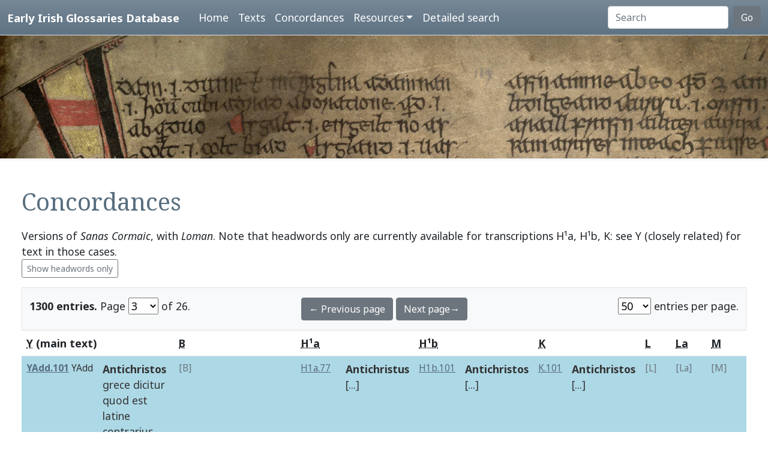

--- FILE ---
content_type: text/html; charset=utf-8
request_url: https://www.asnc.cam.ac.uk/irishglossaries/concordances.php?main=9&cpFamily=sc&display=fulltext&readingID=17074
body_size: 24167
content:

<!doctype html>
<html lang="en">
<head>
<title>Concordances · Early Irish Glossaries Database</title>
<meta charset="utf-8">
<meta name="viewport" content="width=device-width, initial-scale=1">

<link rel="stylesheet" href="https://cdn.jsdelivr.net/npm/bootstrap@5.0.2/dist/css/bootstrap.min.css" integrity="sha384-EVSTQN3/azprG1Anm3QDgpJLIm9Nao0Yz1ztcQTwFspd3yD65VohhpuuCOmLASjC" crossorigin="anonymous">
<script src="https://cdn.jsdelivr.net/npm/bootstrap@5.0.2/dist/js/bootstrap.bundle.min.js" integrity="sha384-MrcW6ZMFYlzcLA8Nl+NtUVF0sA7MsXsP1UyJoMp4YLEuNSfAP+JcXn/tWtIaxVXM" crossorigin="anonymous"></script>
<script src="https://unpkg.com/@popperjs/core@2"></script>

<link rel="preconnect" href="https://fonts.googleapis.com">
<link rel="preconnect" href="https://fonts.gstatic.com" crossorigin>
<link href="https://fonts.googleapis.com/css2?family=Noto+Sans:ital,wght@0,400;0,700;1,400;1,700&display=swap" rel="stylesheet"> 
<link href="https://fonts.googleapis.com/css2?family=Noto+Serif:ital,wght@0,400;0,700;1,400;1,700&display=swap" rel="stylesheet"> 

<link rel="shortcut icon" href="./favicon.ico" type="image/x-icon" />
<link rel="stylesheet" href="./includes/eigd.css">
<link rel="stylesheet" media="print" href="./includes/eigd_print.css">
<script language="JavaScript" type="text/javascript" src="./includes/eigd.js"></script>
<script>

window.addEventListener('load', function() {
	window.scrollBy(0, -300);
});

</script>
</head>
<body>

<nav class="navbar navbar-expand-lg navbar-dark sticky-top bg-gradient border-bottom shadow-lg" style="background-color: #5f7384;"><a href="#" onclick="adjust(); return false; "></a>
	<div class="container-fluid">
		<a class="navbar-brand" href="./">Early Irish Glossaries Database</a>
		<button class="navbar-toggler" type="button" data-bs-toggle="collapse" data-bs-target="#navbarSupportedContent" aria-controls="navbarSupportedContent" aria-expanded="false" aria-label="Toggle navigation">
			<span class="navbar-toggler-icon"></span>
		</button>

		<div class="collapse navbar-collapse" id="navbarSupportedContent">
			<ul class="navbar-nav ms-4 me-auto mb-2 mb-lg-0">
				<li class="nav-item"><a class="nav-link" aria-current="page" href="./">Home</a></li>
				<li class="nav-item"><a class="nav-link" href="./texts.php">Texts</a></li>
				<li class="nav-item"><a class="nav-link" href="./concordances.php">Concordances</a></li>
				<li class="nav-item dropdown">
					<a class="nav-link dropdown-toggle" href="#" id="navbarDropdown" role="button" data-bs-toggle="dropdown" aria-expanded="false">Resources</a>
					<ul class="dropdown-menu" aria-labelledby="navbarDropdown">
						<li><a class="dropdown-item" href="./abbr.php">Abbreviations</a></li>
						<li><a class="dropdown-item" href="./biblio.php">Bibliography</a></li>
						<li><a class="dropdown-item" href="./downloads.php">Downloads</a></li>
						<li><a class="dropdown-item" href="./links.php">Links</a></li>
						<li><a class="dropdown-item" href="./database.php">About the database</a></li>
						<li><a class="dropdown-item" href="./project.php">About the project</a></li>
					</ul>
				</li>
				<li class="nav-item"><a class="nav-link" href="./search.php?adv=1">Detailed search</a></li>
			</ul>
			<form class="d-flex" action="./search.php" method="get">
				<input name="sText" id="search" class="form-control me-2" type="search" placeholder="Search" aria-label="Search" value="" >
				<button class="btn btn-secondary" type="submit">Go</button>
			</form>
		</div>

	</div>
</nav>

<div class="container-fluid">
	<div class="row topImage shadow-sm d-print-none" style="min-height: 205px; "></div>
  	<div class="container-fluid my-5 px-4" style="min-height: 600px; ">
<h1>Concordances</h1><p>Versions of <i>Sanas Cormaic</i>, with <i>Loman</i>. Note that headwords only are currently available for transcriptions H¹a, H¹b, K: see Y (closely related) for text in those cases. <br/><a class="btn btn-outline-secondary btn-sm" href="concordances.php?main=9&amp;cpFamily=sc&amp;display=headwords&amp;readingID=17074">Show headwords only</a> </p><form class="d-print-none" name="form696bbe954e6c5" action="" method="get"><input type="hidden" name="main" value="9" /><input type="hidden" name="cpFamily" value="sc" /><input type="hidden" name="display" value="fulltext" /><input type="hidden" name="readingID" value="17074" /><div class="container-fluid bg-light border py-3" style="">	<div class="row">		<div class="col-4"><b>1300 entries.</b> Page <select name="page" style="width: 50px; " onchange="document.forms['form696bbe954e6c5'].submit(); "><option value="1">1</option><option value="2">2</option><option value="3" selected="selected">3</option><option value="4">4</option><option value="5">5</option><option value="6">6</option><option value="7">7</option><option value="8">8</option><option value="9">9</option><option value="10">10</option><option value="11">11</option><option value="12">12</option><option value="13">13</option><option value="14">14</option><option value="15">15</option><option value="16">16</option><option value="17">17</option><option value="18">18</option><option value="19">19</option><option value="20">20</option><option value="21">21</option><option value="22">22</option><option value="23">23</option><option value="24">24</option><option value="25">25</option><option value="26">26</option></select> of 26. 		</div>		<div class="col-4 text-center"><a class="btn btn-secondary" href="/irishglossaries/concordances.php?main=9&amp;cpFamily=sc&amp;display=fulltext&amp;readingID=&amp;page=2">← Previous page</a> <a class="btn btn-secondary" href="/irishglossaries/concordances.php?main=9&amp;cpFamily=sc&amp;display=fulltext&amp;readingID=&amp;page=4">Next page→</a>		</div>		<div class="col-4 text-end"><select name="perPage" style="width: 55px; " onchange="document.forms['form696bbe954e6c5'].submit(); "><option value="50" selected="selected">50</option><option value="100">100</option><option value="200">200</option></select> entries per page.		</div>	</div></div></form><div class="table-responsive"><table class="table table-hover"><tr><th colspan="2"><b><abbr title="H.3.18, pp. 76a–79c">Y</abbr> (main text)</b></th><th colspan="2"><abbr title="Leabhar Breac, pp. 263–72">B</abbr></th><th colspan="2"><abbr title="H.2.15b, pp. 13–39 [89–115]">H¹a</abbr></th><th colspan="2"><abbr title="H.2.15b, pp. 77–102 [153–178]">H¹b</abbr></th><th colspan="2"><abbr title="Killiney MS A 12, pp. 1–40">K</abbr></th><th colspan="2"><abbr title="Book of Leinster, p. 179">L</abbr></th><th colspan="2"><abbr title="Laud 610, fols. 79r–80v, 83r–86r">La</abbr></th><th colspan="2"><abbr title="Book of Uí Maine, fols. 177r–84ra [119r–126ra]">M</abbr></th><th colspan="2"><abbr title="H.3.18, pp. 76a–79c"><i>Loman</i></abbr></th></tr><tr valign="top" id="rYAdd.101"><td class=" highlight small" nowrap="nowrap"><a name="17074"></a><b><a title="Show this entry in this text's transcription. " data-bs-toggle="tooltip" href="texts.php?versionID=9&amp;readingID=17074#17074">YAdd.101</a></b> YAdd</td><td class=" highlight entry">
<b><a title="Not given in DIL" onclick="return false; " data-bs-toggle="tooltip">Antichristos</a></b> <a target="_blank" title="Link to Perseus" data-bs-toggle="tooltip" href="http://www.perseus.tufts.edu/hopper/morph.jsp?l=grece&amp;la=la">grece</a> <a target="_blank" title="Link to Perseus" data-bs-toggle="tooltip" href="http://www.perseus.tufts.edu/hopper/morph.jsp?l=dicitur&amp;la=la">dicitur</a> <a target="_blank" title="Link to Perseus" data-bs-toggle="tooltip" href="http://www.perseus.tufts.edu/hopper/morph.jsp?l=quod&amp;la=la">quod</a> <a target="_blank" title="Link to Perseus" data-bs-toggle="tooltip" href="http://www.perseus.tufts.edu/hopper/morph.jsp?l=est&amp;la=la">est</a> <a target="_blank" title="Link to Perseus" data-bs-toggle="tooltip" href="http://www.perseus.tufts.edu/hopper/morph.jsp?l=latine&amp;la=la">latine</a> <a target="_blank" title="Link to Perseus" data-bs-toggle="tooltip" href="http://www.perseus.tufts.edu/hopper/morph.jsp?l=contrarius&amp;la=la">contrarius</a> <a target="_blank" title="Link to Perseus" data-bs-toggle="tooltip" href="http://www.perseus.tufts.edu/hopper/morph.jsp?l=Christo&amp;la=la">Christo</a>. <a target="_blank" title="Link to DIL" data-bs-toggle="tooltip" href="http://www.dil.ie/search?q=ante">ante</a> <a target="_blank" title="Link to Perseus" data-bs-toggle="tooltip" href="http://www.perseus.tufts.edu/hopper/morph.jsp?l=enim&amp;la=la">enim</a> <a target="_blank" title="Link to Perseus" data-bs-toggle="tooltip" href="http://www.perseus.tufts.edu/hopper/morph.jsp?l=grece&amp;la=la">grece</a> <a target="_blank" title="Link to Perseus" data-bs-toggle="tooltip" href="http://www.perseus.tufts.edu/hopper/morph.jsp?l=contra&amp;la=la">contra</a> <a target="_blank" title="Link to Perseus" data-bs-toggle="tooltip" href="http://www.perseus.tufts.edu/hopper/morph.jsp?l=latine&amp;la=la">latine</a> <a target="_blank" title="Link to Perseus" data-bs-toggle="tooltip" href="http://www.perseus.tufts.edu/hopper/morph.jsp?l=significat&amp;la=la">significat</a>.

</td><td class=" highlight small text-secondary" nowrap="nowrap">[B]</td><td class=" highlight"> </td><td class=" highlight small" nowrap="nowrap"><a title="Show this entry in this text's transcription. " data-bs-toggle="tooltip" href="texts.php?versionID=15&amp;readingID=28452#28452">H1a.77</a> </td><td class=" highlight entry">
<b><a title="Not given in DIL" onclick="return false; " data-bs-toggle="tooltip">Antichristus</a></b> <a href="#" class="inlineNote" data-bs-toggle="tooltip" title="Gap in transcription: Headwords only are sampled for this version. See version Y for a closely related text. ">[...]</a>

</td><td class=" highlight small" nowrap="nowrap"><a title="Show this entry in this text's transcription. " data-bs-toggle="tooltip" href="texts.php?versionID=16&amp;readingID=29737#29737">H1b.101</a> </td><td class=" highlight entry">
<b><a title="Not given in DIL" onclick="return false; " data-bs-toggle="tooltip">Antichristos</a></b> <a href="#" class="inlineNote" data-bs-toggle="tooltip" title="Gap in transcription: Headwords only are sampled for this version. See version Y for a closely related text. ">[...]</a>

</td><td class=" highlight small" nowrap="nowrap"><a title="Show this entry in this text's transcription. " data-bs-toggle="tooltip" href="texts.php?versionID=18&amp;readingID=31095#31095">K.101</a> </td><td class=" highlight entry">
<b><a title="Not given in DIL" onclick="return false; " data-bs-toggle="tooltip">Antichristos</a></b> <a href="#" class="inlineNote" data-bs-toggle="tooltip" title="Gap in transcription: Headwords only are sampled for this version. See version Y for a closely related text. ">[...]</a>

</td><td class=" highlight small text-secondary" nowrap="nowrap">[L]</td><td class=" highlight"> </td><td class=" highlight small text-secondary" nowrap="nowrap">[La]</td><td class=" highlight"> </td><td class=" highlight small text-secondary" nowrap="nowrap">[M]</td><td class=" highlight"> </td><td class=" highlight small text-secondary" nowrap="nowrap">[<i>Loman</i>]</td><td class=" highlight"> </td></tr><tr valign="top" id="rYAdd.102"><td class=" small" nowrap="nowrap"><a name="17075"></a><b><a title="Show this entry in this text's transcription. " data-bs-toggle="tooltip" href="texts.php?versionID=9&amp;readingID=17075#17075">YAdd.102</a></b> YAdd</td><td class=" entry">
<b><a title="Not given in DIL" onclick="return false; " data-bs-toggle="tooltip">Airistotilés</a></b>, <a target="_blank" title="Link to DIL" data-bs-toggle="tooltip" href="http://www.dil.ie/search?q=aris">aris</a> .i. <a target="_blank" title="Link to Perseus" data-bs-toggle="tooltip" href="http://www.perseus.tufts.edu/hopper/morph.jsp?l=artis&amp;la=la">artis</a>, <a target="_blank" title="Link to DIL" data-bs-toggle="tooltip" href="http://www.dil.ie/search?q=tot">tot</a> <a target="_blank" title="Link to Perseus" data-bs-toggle="tooltip" href="http://www.perseus.tufts.edu/hopper/morph.jsp?l=huius&amp;la=la">huius</a>, <a target="_blank" title="Link to DIL" data-bs-toggle="tooltip" href="http://www.dil.ie/search?q=tiles">tiles</a> .i. <a target="_blank" title="Link to Perseus" data-bs-toggle="tooltip" href="http://www.perseus.tufts.edu/hopper/morph.jsp?l=finis&amp;la=la">finis</a>.

</td><td class=" small text-secondary" nowrap="nowrap">[B]</td><td class=""> </td><td class=" small" nowrap="nowrap"><a title="Show this entry in this text's transcription. " data-bs-toggle="tooltip" href="texts.php?versionID=15&amp;readingID=28453#28453">H1a.78</a> </td><td class=" entry">
<b><a title="Not given in DIL" onclick="return false; " data-bs-toggle="tooltip">Aristotiles</a></b> <a href="#" class="inlineNote" data-bs-toggle="tooltip" title="Gap in transcription: Headwords only are sampled for this version. See version Y for a closely related text. ">[...]</a>

</td><td class=" small" nowrap="nowrap"><a title="Show this entry in this text's transcription. " data-bs-toggle="tooltip" href="texts.php?versionID=16&amp;readingID=29738#29738">H1b.102</a> </td><td class=" entry">
<b><a title="Not given in DIL" onclick="return false; " data-bs-toggle="tooltip">Aristotiles</a></b> <a href="#" class="inlineNote" data-bs-toggle="tooltip" title="Gap in transcription: Headwords only are sampled for this version. See version Y for a closely related text. ">[...]</a>

</td><td class=" small" nowrap="nowrap"><a title="Show this entry in this text's transcription. " data-bs-toggle="tooltip" href="texts.php?versionID=18&amp;readingID=31096#31096">K.102</a> </td><td class=" entry">
<b><a title="Not given in DIL" onclick="return false; " data-bs-toggle="tooltip">Aristotilés</a></b> <a href="#" class="inlineNote" data-bs-toggle="tooltip" title="Gap in transcription: Headwords only are sampled for this version. See version Y for a closely related text. ">[...]</a>

</td><td class=" small text-secondary" nowrap="nowrap">[L]</td><td class=""> </td><td class=" small text-secondary" nowrap="nowrap">[La]</td><td class=""> </td><td class=" small text-secondary" nowrap="nowrap">[M]</td><td class=""> </td><td class=" small text-secondary" nowrap="nowrap">[<i>Loman</i>]</td><td class=""> </td></tr><tr valign="top" id="rY.103"><td class=" small" nowrap="nowrap"><a name="17076"></a><b><a title="Show this entry in this text's transcription. " data-bs-toggle="tooltip" href="texts.php?versionID=9&amp;readingID=17076#17076">Y.103</a></b> </td><td class=" entry">
<b><a target="_blank" title="Link to DIL headword" href="http://www.dil.ie/search?search_in=headword&amp;q=bennacht" data-bs-toggle="tooltip">Bendacht</a></b> <a target="_blank" title="Link to Perseus" data-bs-toggle="tooltip" href="http://www.perseus.tufts.edu/hopper/morph.jsp?l=quasi&amp;la=la">quasi</a> <a target="_blank" title="Link to DIL" data-bs-toggle="tooltip" href="http://www.dil.ie/search?q=benidichtt">benidichtt</a> .i. <a target="_blank" title="Link to Perseus" data-bs-toggle="tooltip" href="http://www.perseus.tufts.edu/hopper/morph.jsp?l=a&amp;la=la">a</a> <a target="_blank" title="Link to Perseus" data-bs-toggle="tooltip" href="http://www.perseus.tufts.edu/hopper/morph.jsp?l=benedidone&amp;la=la">benedidone</a>.

</td><td class=" small" nowrap="nowrap"><a title="Show this entry in this text's transcription. " data-bs-toggle="tooltip" href="texts.php?versionID=1&amp;readingID=15622#15622">B.83</a> </td><td class=" entry">
<b><a target="_blank" title="Link to DIL headword" href="http://www.dil.ie/search?search_in=headword&amp;q=bennacht" data-bs-toggle="tooltip">Bendacht</a></b> <a target="_blank" title="Link to DIL" data-bs-toggle="tooltip" href="http://www.dil.ie/search?q=quasi">quasi</a> <a target="_blank" title="Link to DIL" data-bs-toggle="tooltip" href="http://www.dil.ie/search?q=benedicht">benedicht</a> a <a target="_blank" title="Link to DIL" data-bs-toggle="tooltip" href="http://www.dil.ie/search?q=benedictione">benedictione</a>. 

</td><td class=" small" nowrap="nowrap"><a title="Show this entry in this text's transcription. " data-bs-toggle="tooltip" href="texts.php?versionID=15&amp;readingID=28456#28456">H1a.81</a> </td><td class=" entry">
<b><a target="_blank" title="Link to DIL headword" href="http://www.dil.ie/search?search_in=headword&amp;q=bennacht" data-bs-toggle="tooltip">bendacht</a></b> <a href="#" class="inlineNote" data-bs-toggle="tooltip" title="Gap in transcription: Headwords only are sampled for this version. See version Y for a closely related text. ">[...]</a>

</td><td class=" small" nowrap="nowrap"><a title="Show this entry in this text's transcription. " data-bs-toggle="tooltip" href="texts.php?versionID=16&amp;readingID=29741#29741">H1b.105</a> </td><td class=" entry">
<b><a target="_blank" title="Link to DIL headword" href="http://www.dil.ie/search?search_in=headword&amp;q=bennacht" data-bs-toggle="tooltip">bendacht</a></b> <a href="#" class="inlineNote" data-bs-toggle="tooltip" title="Gap in transcription: Headwords only are sampled for this version. See version Y for a closely related text. ">[...]</a>

</td><td class=" small" nowrap="nowrap"><a title="Show this entry in this text's transcription. " data-bs-toggle="tooltip" href="texts.php?versionID=18&amp;readingID=31100#31100">K.106</a> </td><td class=" entry">
<b><a target="_blank" title="Link to DIL headword" href="http://www.dil.ie/search?search_in=headword&amp;q=bennacht" data-bs-toggle="tooltip">bendacht</a></b> <a href="#" class="inlineNote" data-bs-toggle="tooltip" title="Gap in transcription: Headwords only are sampled for this version. See version Y for a closely related text. ">[...]</a>

</td><td class=" small text-secondary" nowrap="nowrap">[L]</td><td class=""> </td><td class=" small text-secondary" nowrap="nowrap">[La]</td><td class=""> </td><td class=" small" nowrap="nowrap"><a title="Show this entry in this text's transcription. " data-bs-toggle="tooltip" href="texts.php?versionID=8&amp;readingID=16626#16626">M.77</a> </td><td class=" entry">
<b><a target="_blank" title="Link to DIL headword" href="http://www.dil.ie/search?search_in=headword&amp;q=bennacht" data-bs-toggle="tooltip">Beandacht</a></b> <a target="_blank" title="Link to DIL" data-bs-toggle="tooltip" href="http://www.dil.ie/search?q=asin">asin</a> <a target="_blank" title="Link to DIL" data-bs-toggle="tooltip" href="http://www.dil.ie/search?q=benedictus">benedictus</a> .i. a benedictione

</td><td class=" small text-secondary" nowrap="nowrap">[<i>Loman</i>]</td><td class=""> </td></tr><tr valign="top" id="rY.104"><td class=" small" nowrap="nowrap"><a name="17077"></a><b><a title="Show this entry in this text's transcription. " data-bs-toggle="tooltip" href="texts.php?versionID=9&amp;readingID=17077#17077">Y.104</a></b> </td><td class=" entry">
<b><a target="_blank" title="Link to DIL headword" href="http://www.dil.ie/search?search_in=headword&amp;q=B%C3%BAanann" data-bs-toggle="tooltip">Búanand</a></b> <a target="_blank" title="Link to DIL" data-bs-toggle="tooltip" href="http://www.dil.ie/search?q=mumi">mumi</a> <a target="_blank" title="Link to DIL" data-bs-toggle="tooltip" href="http://www.dil.ie/search?q=na">na</a> <a target="_blank" title="Link to DIL" data-bs-toggle="tooltip" href="http://www.dil.ie/search?q=na">na</a> <a target="_blank" title="Link to DIL" data-bs-toggle="tooltip" href="http://www.dil.ie/search?q=fian">fian</a> .i. <a target="_blank" title="Link to DIL" data-bs-toggle="tooltip" href="http://www.dil.ie/search?q=b%C3%A9">bé</a> <a target="_blank" title="Link to DIL" data-bs-toggle="tooltip" href="http://www.dil.ie/search?q=nAnand">nAnand</a> <a target="_blank" title="Link to DIL" data-bs-toggle="tooltip" href="http://www.dil.ie/search?q=ar">ar</a> <a target="_blank" title="Link to DIL" data-bs-toggle="tooltip" href="http://www.dil.ie/search?q=chosmaile">chosmaile</a> <a target="_blank" title="Link to DIL" data-bs-toggle="tooltip" href="http://www.dil.ie/search?q=diblinaib">diblinaib</a>. <a target="_blank" title="Link to DIL" data-bs-toggle="tooltip" href="http://www.dil.ie/search?q=amail">amail</a> <a target="_blank" title="Link to DIL" data-bs-toggle="tooltip" href="http://www.dil.ie/search?q=robo">robo</a> <a target="_blank" title="Link to DIL" data-bs-toggle="tooltip" href="http://www.dil.ie/search?q=mathair">mathair</a> <a target="_blank" title="Link to DIL" data-bs-toggle="tooltip" href="http://www.dil.ie/search?q=dea">dea</a> <a target="_blank" title="Link to DIL" data-bs-toggle="tooltip" href="http://www.dil.ie/search?q=indi">indi</a> <a target="_blank" title="Link to DIL" data-bs-toggle="tooltip" href="http://www.dil.ie/search?q=Anu">Anu</a>, <a target="_blank" title="Link to Perseus" data-bs-toggle="tooltip" href="http://www.perseus.tufts.edu/hopper/morph.jsp?l=sic&amp;la=la">sic</a> <a target="_blank" title="Link to DIL" data-bs-toggle="tooltip" href="http://www.dil.ie/search?q=Buanand">Buanand</a> <a target="_blank" title="Link to Perseus" data-bs-toggle="tooltip" href="http://www.perseus.tufts.edu/hopper/morph.jsp?l=quasi&amp;la=la">quasi</a> <a target="_blank" title="Link to Perseus" data-bs-toggle="tooltip" href="http://www.perseus.tufts.edu/hopper/morph.jsp?l=mater&amp;la=la">mater</a> <a target="_blank" title="Link to Perseus" data-bs-toggle="tooltip" href="http://www.perseus.tufts.edu/hopper/morph.jsp?l=erat&amp;la=la">erat</a> <a target="_blank" title="Link to Perseus" data-bs-toggle="tooltip" href="http://www.perseus.tufts.edu/hopper/morph.jsp?l=na&amp;la=la">na</a> <a target="_blank" title="Link to Perseus" data-bs-toggle="tooltip" href="http://www.perseus.tufts.edu/hopper/morph.jsp?l=fian&amp;la=la">fian</a>. <a target="_blank" title="Link to Perseus" data-bs-toggle="tooltip" href="http://www.perseus.tufts.edu/hopper/morph.jsp?l=ailiter&amp;la=la">ailiter</a> <a target="_blank" title="Link to DIL" data-bs-toggle="tooltip" href="http://www.dil.ie/search?q=Buanond">Buanond</a> .i. <a target="_blank" title="Link to DIL" data-bs-toggle="tooltip" href="http://www.dil.ie/search?q=daghmathair">daghmathair</a>, <a target="_blank" title="Link to DIL" data-bs-toggle="tooltip" href="http://www.dil.ie/search?q=in">in</a> <a target="_blank" title="Link to DIL" data-bs-toggle="tooltip" href="http://www.dil.ie/search?q=buan">buan</a> <a target="_blank" title="Link to DIL" data-bs-toggle="tooltip" href="http://www.dil.ie/search?q=is">is</a> <a target="_blank" title="Link to DIL" data-bs-toggle="tooltip" href="http://www.dil.ie/search?q=bon">bon</a> <span class="gloss">(.i. <a target="_blank" title="Link to DIL" data-bs-toggle="tooltip" href="http://www.dil.ie/search?q=dondi">dondi</a> <a target="_blank" title="Link to DIL" data-bs-toggle="tooltip" href="http://www.dil.ie/search?q=as">as</a> <a target="_blank" title="Link to Perseus" data-bs-toggle="tooltip" href="http://www.perseus.tufts.edu/hopper/morph.jsp?l=bonum,&amp;la=la">bonum,</a> <a target="_blank" title="Link to Perseus" data-bs-toggle="tooltip" href="http://www.perseus.tufts.edu/hopper/morph.jsp?l=ut&amp;la=la">ut</a> <a target="_blank" title="Link to Perseus" data-bs-toggle="tooltip" href="http://www.perseus.tufts.edu/hopper/morph.jsp?l=dicitur&amp;la=la">dicitur</a> <a target="_blank" title="Link to DIL" data-bs-toggle="tooltip" href="http://www.dil.ie/search?q=genithir">genithir</a> <a target="_blank" title="Link to DIL" data-bs-toggle="tooltip" href="http://www.dil.ie/search?q=buan">buan</a> o ambuan)</span> .i. <a target="_blank" title="Link to DIL" data-bs-toggle="tooltip" href="http://www.dil.ie/search?q=maith">maith</a> o <a target="_blank" title="Link to DIL" data-bs-toggle="tooltip" href="http://www.dil.ie/search?q=ulc">ulc</a>. <a target="_blank" title="Link to DIL" data-bs-toggle="tooltip" href="http://www.dil.ie/search?q=inand">inand</a> <a target="_blank" title="Link to DIL" data-bs-toggle="tooltip" href="http://www.dil.ie/search?q=fil">fil</a> <a target="_blank" title="Link to DIL" data-bs-toggle="tooltip" href="http://www.dil.ie/search?q=isinni">isinni</a> <a target="_blank" title="Link to DIL" data-bs-toggle="tooltip" href="http://www.dil.ie/search?q=is">is</a> <a target="_blank" title="Link to DIL" data-bs-toggle="tooltip" href="http://www.dil.ie/search?q=Buanand">Buanand</a>, <a target="_blank" title="Link to DIL" data-bs-toggle="tooltip" href="http://www.dil.ie/search?q=is">is</a> <a target="_blank" title="Link to DIL" data-bs-toggle="tooltip" href="http://www.dil.ie/search?q=ed">ed</a> <a target="_blank" title="Link to DIL" data-bs-toggle="tooltip" href="http://www.dil.ie/search?q=fil">fil</a> <a target="_blank" title="Link to DIL" data-bs-toggle="tooltip" href="http://www.dil.ie/search?q=isinni">isinni</a> <a target="_blank" title="Link to DIL" data-bs-toggle="tooltip" href="http://www.dil.ie/search?q=is">is</a> <a target="_blank" title="Link to DIL" data-bs-toggle="tooltip" href="http://www.dil.ie/search?q=Anand">Anand</a> .i. <a target="_blank" title="Link to Perseus" data-bs-toggle="tooltip" href="http://www.perseus.tufts.edu/hopper/morph.jsp?l=mater&amp;la=la">mater</a> <a target="_blank" title="Link to Perseus" data-bs-toggle="tooltip" href="http://www.perseus.tufts.edu/hopper/morph.jsp?l=deorum&amp;la=la">deorum</a>. <a target="_blank" title="Link to DIL" data-bs-toggle="tooltip" href="http://www.dil.ie/search?q=Buanand">Buanand</a> .i. <a target="_blank" title="Link to DIL" data-bs-toggle="tooltip" href="http://www.dil.ie/search?q=daghmathair">daghmathair</a> <a target="_blank" title="Link to DIL" data-bs-toggle="tooltip" href="http://www.dil.ie/search?q=ac">ac</a> <a target="_blank" title="Link to DIL" data-bs-toggle="tooltip" href="http://www.dil.ie/search?q=foircetal">foircetal</a> <a target="_blank" title="Link to DIL" data-bs-toggle="tooltip" href="http://www.dil.ie/search?q=gaiscid">gaiscid</a> <a target="_blank" title="Link to DIL" data-bs-toggle="tooltip" href="http://www.dil.ie/search?q=do">do</a> <a target="_blank" title="Link to DIL" data-bs-toggle="tooltip" href="http://www.dil.ie/search?q=fianuib">fianuib</a>.

</td><td class=" small" nowrap="nowrap"><a title="Show this entry in this text's transcription. " data-bs-toggle="tooltip" href="texts.php?versionID=1&amp;readingID=15623#15623">B.84</a> </td><td class=" entry">
<b><a target="_blank" title="Link to DIL headword" href="http://www.dil.ie/search?search_in=headword&amp;q=B%C3%BAanann" data-bs-toggle="tooltip">Buanand</a></b> <a target="_blank" title="Link to DIL" data-bs-toggle="tooltip" href="http://www.dil.ie/search?q=muimme">muimme</a> <a target="_blank" title="Link to DIL" data-bs-toggle="tooltip" href="http://www.dil.ie/search?q=na">na</a> <a target="_blank" title="Link to DIL" data-bs-toggle="tooltip" href="http://www.dil.ie/search?q=fiann">fiann</a> .i. <a target="_blank" title="Link to DIL" data-bs-toggle="tooltip" href="http://www.dil.ie/search?q=be">be</a> <a target="_blank" title="Link to DIL" data-bs-toggle="tooltip" href="http://www.dil.ie/search?q=nAnand">nAnand</a> <a target="_blank" title="Link to DIL" data-bs-toggle="tooltip" href="http://www.dil.ie/search?q=cosmaile">cosmaile</a> <a target="_blank" title="Link to DIL" data-bs-toggle="tooltip" href="http://www.dil.ie/search?q=dibl%C3%ADnib">diblínib</a>. <a target="_blank" title="Link to DIL" data-bs-toggle="tooltip" href="http://www.dil.ie/search?q=amail">amail</a> <a target="_blank" title="Link to DIL" data-bs-toggle="tooltip" href="http://www.dil.ie/search?q=robu">robu</a> <a target="_blank" title="Link to DIL" data-bs-toggle="tooltip" href="http://www.dil.ie/search?q=m%C3%A1thair">máthair</a> <a target="_blank" title="Link to DIL" data-bs-toggle="tooltip" href="http://www.dil.ie/search?q=dee">dee</a> <a target="_blank" title="Link to DIL" data-bs-toggle="tooltip" href="http://www.dil.ie/search?q=ind%C3%AD">indí</a> <a target="_blank" title="Link to DIL" data-bs-toggle="tooltip" href="http://www.dil.ie/search?q=%C3%81nu">Ánu</a> <a target="_blank" title="Link to DIL" data-bs-toggle="tooltip" href="http://www.dil.ie/search?q=sic">sic</a> <a target="_blank" title="Link to DIL" data-bs-toggle="tooltip" href="http://www.dil.ie/search?q=Buanand">Buanand</a> <a target="_blank" title="Link to DIL" data-bs-toggle="tooltip" href="http://www.dil.ie/search?q=crat">crat</a> <a target="_blank" title="Link to DIL" data-bs-toggle="tooltip" href="http://www.dil.ie/search?q=m%C3%A1thair">máthair</a> <a target="_blank" title="Link to DIL" data-bs-toggle="tooltip" href="http://www.dil.ie/search?q=na">na</a> <a target="_blank" title="Link to DIL" data-bs-toggle="tooltip" href="http://www.dil.ie/search?q=fian">fian</a> .i. <a target="_blank" title="Link to DIL" data-bs-toggle="tooltip" href="http://www.dil.ie/search?q=dagmathair">dagmathair</a>. [<a href="#" class="badge bg-warning" data-bs-toggle="tooltip" title="Editorial correction.">ED.</a>Aliter Buanand] <a target="_blank" title="Link to DIL" data-bs-toggle="tooltip" href="http://www.dil.ie/search?q=am">am</a> <a target="_blank" title="Link to DIL" data-bs-toggle="tooltip" href="http://www.dil.ie/search?q=buan">buan</a> .i. <a target="_blank" title="Link to DIL" data-bs-toggle="tooltip" href="http://www.dil.ie/search?q=is">is</a> <a target="_blank" title="Link to DIL" data-bs-toggle="tooltip" href="http://www.dil.ie/search?q=b%C3%B3n">bón</a> .i. <a target="_blank" title="Link to DIL" data-bs-toggle="tooltip" href="http://www.dil.ie/search?q=dendi">dendi</a> <a target="_blank" title="Link to DIL" data-bs-toggle="tooltip" href="http://www.dil.ie/search?q=is">is</a> <a target="_blank" title="Link to DIL" data-bs-toggle="tooltip" href="http://www.dil.ie/search?q=bonum">bonum</a>. <a target="_blank" title="Link to DIL" data-bs-toggle="tooltip" href="http://www.dil.ie/search?q=amail">amail</a> <a target="_blank" title="Link to DIL" data-bs-toggle="tooltip" href="http://www.dil.ie/search?q=dicitur">dicitur</a> <a target="_blank" title="Link to DIL" data-bs-toggle="tooltip" href="http://www.dil.ie/search?q=genither">genither</a> <a target="_blank" title="Link to DIL" data-bs-toggle="tooltip" href="http://www.dil.ie/search?q=buan">buan</a> o <a target="_blank" title="Link to DIL" data-bs-toggle="tooltip" href="http://www.dil.ie/search?q=ambuan">ambuan</a> .i. <a target="_blank" title="Link to DIL" data-bs-toggle="tooltip" href="http://www.dil.ie/search?q=maith">maith</a> o <a target="_blank" title="Link to DIL" data-bs-toggle="tooltip" href="http://www.dil.ie/search?q=ulc">ulc</a>. <a target="_blank" title="Link to DIL" data-bs-toggle="tooltip" href="http://www.dil.ie/search?q=an">an</a> <a target="_blank" title="Link to DIL" data-bs-toggle="tooltip" href="http://www.dil.ie/search?q=and">and</a> <a target="_blank" title="Link to DIL" data-bs-toggle="tooltip" href="http://www.dil.ie/search?q=fil">fil</a> <a target="_blank" title="Link to DIL" data-bs-toggle="tooltip" href="http://www.dil.ie/search?q=isin">isin</a> <a target="_blank" title="Link to DIL" data-bs-toggle="tooltip" href="http://www.dil.ie/search?q=n%C3%AD">ní</a> <a target="_blank" title="Link to DIL" data-bs-toggle="tooltip" href="http://www.dil.ie/search?q=is">is</a> <a target="_blank" title="Link to DIL" data-bs-toggle="tooltip" href="http://www.dil.ie/search?q=Buanand">Buanand</a> <span class="gloss">(is mater)</span> <a target="_blank" title="Link to DIL" data-bs-toggle="tooltip" href="http://www.dil.ie/search?q=is">is</a> [<a href="#" class="badge bg-warning" data-bs-toggle="tooltip" title="Editorial correction.">ED.</a>ed fil] <a target="_blank" title="Link to DIL" data-bs-toggle="tooltip" href="http://www.dil.ie/search?q=inni">inni</a> <a target="_blank" title="Link to DIL" data-bs-toggle="tooltip" href="http://www.dil.ie/search?q=is">is</a> <a target="_blank" title="Link to DIL" data-bs-toggle="tooltip" href="http://www.dil.ie/search?q=Anu">Anu</a> .i. <a target="_blank" title="Link to DIL" data-bs-toggle="tooltip" href="http://www.dil.ie/search?q=mater">mater</a> <a target="_blank" title="Link to DIL" data-bs-toggle="tooltip" href="http://www.dil.ie/search?q=deorum">deorum</a>. <a target="_blank" title="Link to DIL" data-bs-toggle="tooltip" href="http://www.dil.ie/search?q=Buanand">Buanand</a> <a target="_blank" title="Link to DIL" data-bs-toggle="tooltip" href="http://www.dil.ie/search?q=din">din</a> .i. dáġmathair <a target="_blank" title="Link to DIL" data-bs-toggle="tooltip" href="http://www.dil.ie/search?q=oc">oc</a> <a target="_blank" title="Link to DIL" data-bs-toggle="tooltip" href="http://www.dil.ie/search?q=forcedul">forcedul</a> <a target="_blank" title="Link to DIL" data-bs-toggle="tooltip" href="http://www.dil.ie/search?q=gaiscid">gaiscid</a> <a target="_blank" title="Link to DIL" data-bs-toggle="tooltip" href="http://www.dil.ie/search?q=dona">dona</a> <a target="_blank" title="Link to DIL" data-bs-toggle="tooltip" href="http://www.dil.ie/search?q=fianaib">fianaib</a>. 

</td><td class=" small" nowrap="nowrap"><a title="Show this entry in this text's transcription. " data-bs-toggle="tooltip" href="texts.php?versionID=15&amp;readingID=28457#28457">H1a.82</a> </td><td class=" entry">
<b><a target="_blank" title="Link to DIL headword" href="http://www.dil.ie/search?search_in=headword&amp;q=B%C3%BAanann" data-bs-toggle="tooltip">Buanand</a></b> <a href="#" class="inlineNote" data-bs-toggle="tooltip" title="Gap in transcription: Headwords only are sampled for this version. See version Y for a closely related text. ">[...]</a>

</td><td class=" small" nowrap="nowrap"><a title="Show this entry in this text's transcription. " data-bs-toggle="tooltip" href="texts.php?versionID=16&amp;readingID=29742#29742">H1b.106</a> </td><td class=" entry">
<b><a target="_blank" title="Link to DIL headword" href="http://www.dil.ie/search?search_in=headword&amp;q=B%C3%BAanann" data-bs-toggle="tooltip">Buanand</a></b> <a href="#" class="inlineNote" data-bs-toggle="tooltip" title="Gap in transcription: Headwords only are sampled for this version. See version Y for a closely related text. ">[...]</a>

</td><td class=" small" nowrap="nowrap"><a title="Show this entry in this text's transcription. " data-bs-toggle="tooltip" href="texts.php?versionID=18&amp;readingID=31101#31101">K.107</a> </td><td class=" entry">
<b><a target="_blank" title="Link to DIL headword" href="http://www.dil.ie/search?search_in=headword&amp;q=B%C3%BAanann" data-bs-toggle="tooltip">Buanand</a></b> <a href="#" class="inlineNote" data-bs-toggle="tooltip" title="Gap in transcription: Headwords only are sampled for this version. See version Y for a closely related text. ">[...]</a>

</td><td class=" small text-secondary" nowrap="nowrap">[L]</td><td class=""> </td><td class=" small text-secondary" nowrap="nowrap">[La]</td><td class=""> </td><td class=" small" nowrap="nowrap"><a title="Show this entry in this text's transcription. " data-bs-toggle="tooltip" href="texts.php?versionID=8&amp;readingID=16627#16627">M.78</a> </td><td class=" entry">
<b><a target="_blank" title="Link to DIL headword" href="http://www.dil.ie/search?search_in=headword&amp;q=Buanann" data-bs-toggle="tooltip">buanand</a></b> .i. <a target="_blank" title="Link to DIL" data-bs-toggle="tooltip" href="http://www.dil.ie/search?q=muime">muime</a> <a target="_blank" title="Link to DIL" data-bs-toggle="tooltip" href="http://www.dil.ie/search?q=na">na</a> <a target="_blank" title="Link to DIL" data-bs-toggle="tooltip" href="http://www.dil.ie/search?q=fian">fian</a> .i. <a target="_blank" title="Link to DIL" data-bs-toggle="tooltip" href="http://www.dil.ie/search?q=na">na</a> <a target="_blank" title="Link to DIL" data-bs-toggle="tooltip" href="http://www.dil.ie/search?q=nann">nann</a> <a target="_blank" title="Link to DIL" data-bs-toggle="tooltip" href="http://www.dil.ie/search?q=cosin">cosin</a> <a target="_blank" title="Link to DIL" data-bs-toggle="tooltip" href="http://www.dil.ie/search?q=ailes">ailes</a> .i. [s?]roamatair <a target="_blank" title="Link to DIL" data-bs-toggle="tooltip" href="http://www.dil.ie/search?q=tiea">tiea</a> .i. <a target="_blank" title="Link to DIL" data-bs-toggle="tooltip" href="http://www.dil.ie/search?q=una">una</a> <a target="_blank" title="Link to DIL" data-bs-toggle="tooltip" href="http://www.dil.ie/search?q=asamlaigh">asamlaigh</a> <a target="_blank" title="Link to DIL" data-bs-toggle="tooltip" href="http://www.dil.ie/search?q=sin">sin</a> <a target="_blank" title="Link to DIL" data-bs-toggle="tooltip" href="http://www.dil.ie/search?q=buanand">buanand</a> <a target="_blank" title="Link to DIL" data-bs-toggle="tooltip" href="http://www.dil.ie/search?q=asinand">asinand</a> <a target="_blank" title="Link to DIL" data-bs-toggle="tooltip" href="http://www.dil.ie/search?q=rerath">rerath</a> <a target="_blank" title="Link to DIL" data-bs-toggle="tooltip" href="http://www.dil.ie/search?q=na">na</a> <a target="_blank" title="Link to DIL" data-bs-toggle="tooltip" href="http://www.dil.ie/search?q=fiand">fiand</a> <a target="_blank" title="Link to DIL" data-bs-toggle="tooltip" href="http://www.dil.ie/search?q=ailiter">ailiter</a> <a target="_blank" title="Link to DIL" data-bs-toggle="tooltip" href="http://www.dil.ie/search?q=buanand">buanand</a> .i. <a target="_blank" title="Link to DIL" data-bs-toggle="tooltip" href="http://www.dil.ie/search?q=dagh">dagh</a> <a target="_blank" title="Link to DIL" data-bs-toggle="tooltip" href="http://www.dil.ie/search?q=mathair">mathair</a> .i. <a target="_blank" title="Link to DIL" data-bs-toggle="tooltip" href="http://www.dil.ie/search?q=ambuan">ambuan</a> .i. <a target="_blank" title="Link to DIL" data-bs-toggle="tooltip" href="http://www.dil.ie/search?q=is">is</a> <a target="_blank" title="Link to DIL" data-bs-toggle="tooltip" href="http://www.dil.ie/search?q=bon">bon</a> .i. <a target="_blank" title="Link to DIL" data-bs-toggle="tooltip" href="http://www.dil.ie/search?q=dendi">dendi</a> <a target="_blank" title="Link to DIL" data-bs-toggle="tooltip" href="http://www.dil.ie/search?q=as">as</a> <a target="_blank" title="Link to DIL" data-bs-toggle="tooltip" href="http://www.dil.ie/search?q=bona">bona</a> <a target="_blank" title="Link to DIL" data-bs-toggle="tooltip" href="http://www.dil.ie/search?q=unde">unde</a> <a target="_blank" title="Link to DIL" data-bs-toggle="tooltip" href="http://www.dil.ie/search?q=dicitur">dicitur</a> <a target="_blank" title="Link to DIL" data-bs-toggle="tooltip" href="http://www.dil.ie/search?q=geinidh">geinidh</a> <a target="_blank" title="Link to DIL" data-bs-toggle="tooltip" href="http://www.dil.ie/search?q=buan">buan</a> o <a target="_blank" title="Link to DIL" data-bs-toggle="tooltip" href="http://www.dil.ie/search?q=ambuan">ambuan</a> .i. <a target="_blank" title="Link to DIL" data-bs-toggle="tooltip" href="http://www.dil.ie/search?q=maith">maith</a> <a target="_blank" title="Link to DIL" data-bs-toggle="tooltip" href="http://www.dil.ie/search?q=oulc">oulc</a> <a target="_blank" title="Link to DIL" data-bs-toggle="tooltip" href="http://www.dil.ie/search?q=anann">anann</a>. <a target="_blank" title="Link to DIL" data-bs-toggle="tooltip" href="http://www.dil.ie/search?q=didiu">didiu</a> <a target="_blank" title="Link to DIL" data-bs-toggle="tooltip" href="http://www.dil.ie/search?q=filis">filis</a> <a target="_blank" title="Link to DIL" data-bs-toggle="tooltip" href="http://www.dil.ie/search?q=in">in</a> <a target="_blank" title="Link to DIL" data-bs-toggle="tooltip" href="http://www.dil.ie/search?q=dias">dias</a> <a target="_blank" title="Link to DIL" data-bs-toggle="tooltip" href="http://www.dil.ie/search?q=anu">anu</a> .i. <a target="_blank" title="Link to DIL" data-bs-toggle="tooltip" href="http://www.dil.ie/search?q=mater">mater</a> <a target="_blank" title="Link to DIL" data-bs-toggle="tooltip" href="http://www.dil.ie/search?q=deorum">deorum</a> <a target="_blank" title="Link to DIL" data-bs-toggle="tooltip" href="http://www.dil.ie/search?q=buanand">buanand</a> <a target="_blank" title="Link to DIL" data-bs-toggle="tooltip" href="http://www.dil.ie/search?q=dano">dano</a> .i. <a target="_blank" title="Link to DIL" data-bs-toggle="tooltip" href="http://www.dil.ie/search?q=dagh">dagh</a> <a target="_blank" title="Link to DIL" data-bs-toggle="tooltip" href="http://www.dil.ie/search?q=mathair">mathair</a>. <a target="_blank" title="Link to DIL" data-bs-toggle="tooltip" href="http://www.dil.ie/search?q=ac">ac</a> <a target="_blank" title="Link to DIL" data-bs-toggle="tooltip" href="http://www.dil.ie/search?q=forceadal">forceadal</a> <a target="_blank" title="Link to DIL" data-bs-toggle="tooltip" href="http://www.dil.ie/search?q=gaisgidh">gaisgidh</a> <a target="_blank" title="Link to DIL" data-bs-toggle="tooltip" href="http://www.dil.ie/search?q=dona">dona</a> <a target="_blank" title="Link to DIL" data-bs-toggle="tooltip" href="http://www.dil.ie/search?q=fiannaibh">fiannaibh</a>.

</td><td class=" small text-secondary" nowrap="nowrap">[<i>Loman</i>]</td><td class=""> </td></tr><tr valign="top" id="rY.105"><td class=" small" nowrap="nowrap"><a name="17078"></a><b><a title="Show this entry in this text's transcription. " data-bs-toggle="tooltip" href="texts.php?versionID=9&amp;readingID=17078#17078">Y.105</a></b> </td><td class=" entry">
<b><a target="_blank" title="Link to DIL headword" href="http://www.dil.ie/search?search_in=headword&amp;q=bran+" data-bs-toggle="tooltip">Bran</a></b> .i. <a target="_blank" title="Link to DIL" data-bs-toggle="tooltip" href="http://www.dil.ie/search?q=fiach">fiach</a>, <a target="_blank" title="Link to Perseus" data-bs-toggle="tooltip" href="http://www.perseus.tufts.edu/hopper/morph.jsp?l=unde&amp;la=la">unde</a> <a target="_blank" title="Link to DIL" data-bs-toggle="tooltip" href="http://www.dil.ie/search?q=brand%C3%A6">brandæ</a> .i. <a target="_blank" title="Link to DIL" data-bs-toggle="tooltip" href="http://www.dil.ie/search?q=fiachdae">fiachdae</a> i <a target="_blank" title="Link to DIL" data-bs-toggle="tooltip" href="http://www.dil.ie/search?q=ar">ar</a> <a target="_blank" title="Link to DIL" data-bs-toggle="tooltip" href="http://www.dil.ie/search?q=duibe">duibe</a> ⁊ <a target="_blank" title="Link to DIL" data-bs-toggle="tooltip" href="http://www.dil.ie/search?q=schoithi">schoithi</a> .i. <a target="_blank" title="Link to DIL" data-bs-toggle="tooltip" href="http://www.dil.ie/search?q=brandub">brandub</a> .i. <a target="_blank" title="Link to DIL" data-bs-toggle="tooltip" href="http://www.dil.ie/search?q=fiachdub">fiachdub</a>. <a target="_blank" title="Link to Perseus" data-bs-toggle="tooltip" href="http://www.perseus.tufts.edu/hopper/morph.jsp?l=unde&amp;la=la">unde</a> <a target="_blank" title="Link to Perseus" data-bs-toggle="tooltip" href="http://www.perseus.tufts.edu/hopper/morph.jsp?l=dicitur&amp;la=la">dicitur</a> <a target="_blank" title="Link to DIL" data-bs-toggle="tooltip" href="http://www.dil.ie/search?q=branorgain">branorgain</a> .i. <a target="_blank" title="Link to DIL" data-bs-toggle="tooltip" href="http://www.dil.ie/search?q=ni">ni</a> <a target="_blank" title="Link to DIL" data-bs-toggle="tooltip" href="http://www.dil.ie/search?q=oirges">oirges</a> <a target="_blank" title="Link to DIL" data-bs-toggle="tooltip" href="http://www.dil.ie/search?q=fiach">fiach</a>. <a target="_blank" title="Link to DIL" data-bs-toggle="tooltip" href="http://www.dil.ie/search?q=no">no</a> <a target="_blank" title="Link to DIL" data-bs-toggle="tooltip" href="http://www.dil.ie/search?q=brand">brand</a> .i. <a target="_blank" title="Link to DIL" data-bs-toggle="tooltip" href="http://www.dil.ie/search?q=aithinde">aithinde</a>, ⁊ <a target="_blank" title="Link to DIL" data-bs-toggle="tooltip" href="http://www.dil.ie/search?q=is">is</a> <a target="_blank" title="Link to DIL" data-bs-toggle="tooltip" href="http://www.dil.ie/search?q=ar">ar</a> a <a target="_blank" title="Link to DIL" data-bs-toggle="tooltip" href="http://www.dil.ie/search?q=nduibi">nduibi</a> <a target="_blank" title="Link to DIL" data-bs-toggle="tooltip" href="http://www.dil.ie/search?q=diblinaib">diblinaib</a>. <span class="badge bg-secondary">col. 12</span>

</td><td class=" small" nowrap="nowrap"><a title="Show this entry in this text's transcription. " data-bs-toggle="tooltip" href="texts.php?versionID=1&amp;readingID=15624#15624">B.85</a> </td><td class=" entry">
<b><a target="_blank" title="Link to DIL headword" href="http://www.dil.ie/search?search_in=headword&amp;q=bran+" data-bs-toggle="tooltip">Bran</a></b> .i. <a target="_blank" title="Link to DIL" data-bs-toggle="tooltip" href="http://www.dil.ie/search?q=fiach">fiach</a>. <a target="_blank" title="Link to DIL" data-bs-toggle="tooltip" href="http://www.dil.ie/search?q=unde">unde</a> <a target="_blank" title="Link to DIL" data-bs-toggle="tooltip" href="http://www.dil.ie/search?q=dicitur">dicitur</a> <a target="_blank" title="Link to DIL" data-bs-toggle="tooltip" href="http://www.dil.ie/search?q=brand%C3%A6">brandæ</a> .i. <a target="_blank" title="Link to DIL" data-bs-toggle="tooltip" href="http://www.dil.ie/search?q=fiachda">fiachda</a> <a target="_blank" title="Link to DIL" data-bs-toggle="tooltip" href="http://www.dil.ie/search?q=arduibe">arduibe</a> ⁊ <a target="_blank" title="Link to DIL" data-bs-toggle="tooltip" href="http://www.dil.ie/search?q=scothim">scothim</a>. ⁊ <a target="_blank" title="Link to DIL" data-bs-toggle="tooltip" href="http://www.dil.ie/search?q=brandub">brandub</a> .i. <a target="_blank" title="Link to DIL" data-bs-toggle="tooltip" href="http://www.dil.ie/search?q=fiach">fiach</a> <a target="_blank" title="Link to DIL" data-bs-toggle="tooltip" href="http://www.dil.ie/search?q=dub">dub</a>. <a target="_blank" title="Link to DIL" data-bs-toggle="tooltip" href="http://www.dil.ie/search?q=unde">unde</a> <a target="_blank" title="Link to DIL" data-bs-toggle="tooltip" href="http://www.dil.ie/search?q=dicitur">dicitur</a> <a target="_blank" title="Link to DIL" data-bs-toggle="tooltip" href="http://www.dil.ie/search?q=branorgain">branorgain</a> <a target="_blank" title="Link to DIL" data-bs-toggle="tooltip" href="http://www.dil.ie/search?q=arinn%C3%AD">arinní</a> <span class="gloss">(.i.)</span> <a target="_blank" title="Link to DIL" data-bs-toggle="tooltip" href="http://www.dil.ie/search?q=foirgges">foirgges</a> <a target="_blank" title="Link to DIL" data-bs-toggle="tooltip" href="http://www.dil.ie/search?q=fiach">fiach</a> <a target="_blank" title="Link to DIL" data-bs-toggle="tooltip" href="http://www.dil.ie/search?q=iudsin">iudsin</a> .i. <a target="_blank" title="Link to DIL" data-bs-toggle="tooltip" href="http://www.dil.ie/search?q=branorgain">branorgain</a>. <span class="badge bg-secondary">p. 264a</span>

</td><td class=" small" nowrap="nowrap"><a title="Show this entry in this text's transcription. " data-bs-toggle="tooltip" href="texts.php?versionID=15&amp;readingID=28512#28512">H1a.135</a> </td><td class=" entry">
<b><a target="_blank" title="Link to DIL headword" href="http://www.dil.ie/search?search_in=headword&amp;q=bran+" data-bs-toggle="tooltip">bran</a></b> <a href="#" class="inlineNote" data-bs-toggle="tooltip" title="Gap in transcription: Headwords only are sampled for this version. See version Y for a closely related text. ">[...]</a>

</td><td class=" small" nowrap="nowrap"><a title="Show this entry in this text's transcription. " data-bs-toggle="tooltip" href="texts.php?versionID=16&amp;readingID=29817#29817">H1b.179</a> </td><td class=" entry">
<b><a target="_blank" title="Link to DIL headword" href="http://www.dil.ie/search?search_in=headword&amp;q=bran+" data-bs-toggle="tooltip">bran</a></b> <a href="#" class="inlineNote" data-bs-toggle="tooltip" title="Gap in transcription: Headwords only are sampled for this version. See version Y for a closely related text. ">[...]</a>

</td><td class=" small" nowrap="nowrap"><a title="Show this entry in this text's transcription. " data-bs-toggle="tooltip" href="texts.php?versionID=18&amp;readingID=31174#31174">K.180</a> </td><td class=" entry">
<b><a target="_blank" title="Link to DIL headword" href="http://www.dil.ie/search?search_in=headword&amp;q=bran+" data-bs-toggle="tooltip">bran</a></b> <a href="#" class="inlineNote" data-bs-toggle="tooltip" title="Gap in transcription: Headwords only are sampled for this version. See version Y for a closely related text. ">[...]</a>

</td><td class=" small text-secondary" nowrap="nowrap">[L]</td><td class=""> </td><td class=" small text-secondary" nowrap="nowrap">[La]</td><td class=""> </td><td class=" small" nowrap="nowrap"><a title="Show this entry in this text's transcription. " data-bs-toggle="tooltip" href="texts.php?versionID=8&amp;readingID=16628#16628">M.79</a> </td><td class=" entry">
<b><a target="_blank" title="Link to DIL headword" href="http://www.dil.ie/search?search_in=headword&amp;q=bran+" data-bs-toggle="tooltip">bran</a></b> .i. <a target="_blank" title="Link to DIL" data-bs-toggle="tooltip" href="http://www.dil.ie/search?q=fiach">fiach</a> <a target="_blank" title="Link to DIL" data-bs-toggle="tooltip" href="http://www.dil.ie/search?q=unde">unde</a> <a target="_blank" title="Link to DIL" data-bs-toggle="tooltip" href="http://www.dil.ie/search?q=brandha">brandha</a> .i. <a target="_blank" title="Link to DIL" data-bs-toggle="tooltip" href="http://www.dil.ie/search?q=fiachdha">fiachdha</a> .i. <a target="_blank" title="Link to DIL" data-bs-toggle="tooltip" href="http://www.dil.ie/search?q=ar">ar</a> <a target="_blank" title="Link to DIL" data-bs-toggle="tooltip" href="http://www.dil.ie/search?q=duibhe">duibhe</a> <a target="_blank" title="Link to DIL" data-bs-toggle="tooltip" href="http://www.dil.ie/search?q=scoithi">scoithi</a> 7 <a target="_blank" title="Link to DIL" data-bs-toggle="tooltip" href="http://www.dil.ie/search?q=brandub">brandub</a> .i. <a target="_blank" title="Link to DIL" data-bs-toggle="tooltip" href="http://www.dil.ie/search?q=fiach">fiach</a> <a target="_blank" title="Link to DIL" data-bs-toggle="tooltip" href="http://www.dil.ie/search?q=dubh">dubh</a> <a target="_blank" title="Link to DIL" data-bs-toggle="tooltip" href="http://www.dil.ie/search?q=unde">unde</a> <a target="_blank" title="Link to DIL" data-bs-toggle="tooltip" href="http://www.dil.ie/search?q=dicitur">dicitur</a> <a target="_blank" title="Link to DIL" data-bs-toggle="tooltip" href="http://www.dil.ie/search?q=bron">bron</a> <a target="_blank" title="Link to DIL" data-bs-toggle="tooltip" href="http://www.dil.ie/search?q=norguin">norguin</a> .i. <a target="_blank" title="Link to DIL" data-bs-toggle="tooltip" href="http://www.dil.ie/search?q=ni">ni</a> <a target="_blank" title="Link to DIL" data-bs-toggle="tooltip" href="http://www.dil.ie/search?q=oirgeis">oirgeis</a> <a target="_blank" title="Link to DIL" data-bs-toggle="tooltip" href="http://www.dil.ie/search?q=fiach">fiach</a>.

</td><td class=" small text-secondary" nowrap="nowrap">[<i>Loman</i>]</td><td class=""> </td></tr><tr valign="top" id="rY.106"><td class=" small" nowrap="nowrap"><a name="17080"></a><b><a title="Show this entry in this text's transcription. " data-bs-toggle="tooltip" href="texts.php?versionID=9&amp;readingID=17080#17080">Y.106</a></b> </td><td class=" entry">
<b><a target="_blank" title="Link to DIL headword" href="http://www.dil.ie/search?search_in=headword&amp;q=b%C3%ADast" data-bs-toggle="tooltip">Beist</a></b> <a target="_blank" title="Link to Perseus" data-bs-toggle="tooltip" href="http://www.perseus.tufts.edu/hopper/morph.jsp?l=a&amp;la=la">a</a> <a target="_blank" title="Link to Perseus" data-bs-toggle="tooltip" href="http://www.perseus.tufts.edu/hopper/morph.jsp?l=beistia&amp;la=la">beistia</a>.

</td><td class=" small" nowrap="nowrap"><a title="Show this entry in this text's transcription. " data-bs-toggle="tooltip" href="texts.php?versionID=1&amp;readingID=15626#15626">B.86</a> </td><td class=" entry">
<b><a target="_blank" title="Link to DIL headword" href="http://www.dil.ie/search?search_in=headword&amp;q=b%C3%ADast" data-bs-toggle="tooltip">Beist</a></b> .i. a <a target="_blank" title="Link to DIL" data-bs-toggle="tooltip" href="http://www.dil.ie/search?q=bestia">bestia</a>. 

</td><td class=" small text-secondary" nowrap="nowrap">[H¹a]</td><td class=""> </td><td class=" small" nowrap="nowrap"><a title="Show this entry in this text's transcription. " data-bs-toggle="tooltip" href="texts.php?versionID=16&amp;readingID=29744#29744">H1b.108</a> </td><td class=" entry">
<b><a target="_blank" title="Link to DIL headword" href="http://www.dil.ie/search?search_in=headword&amp;q=b%C3%ADast" data-bs-toggle="tooltip">beist</a></b> <a href="#" class="inlineNote" data-bs-toggle="tooltip" title="Gap in transcription: Headwords only are sampled for this version. See version Y for a closely related text. ">[...]</a>

</td><td class=" small" nowrap="nowrap"><a title="Show this entry in this text's transcription. " data-bs-toggle="tooltip" href="texts.php?versionID=18&amp;readingID=31103#31103">K.109</a> </td><td class=" entry">
<b><a target="_blank" title="Link to DIL headword" href="http://www.dil.ie/search?search_in=headword&amp;q=b%C3%ADast" data-bs-toggle="tooltip">beisd</a></b> <a href="#" class="inlineNote" data-bs-toggle="tooltip" title="Gap in transcription: Headwords only are sampled for this version. See version Y for a closely related text. ">[...]</a>

</td><td class=" small text-secondary" nowrap="nowrap">[L]</td><td class=""> </td><td class=" small text-secondary" nowrap="nowrap">[La]</td><td class=""> </td><td class=" small" nowrap="nowrap"><a title="Show this entry in this text's transcription. " data-bs-toggle="tooltip" href="texts.php?versionID=8&amp;readingID=16630#16630">M.80</a> </td><td class=" entry">
<b><a target="_blank" title="Link to DIL headword" href="http://www.dil.ie/search?search_in=headword&amp;q=biast" data-bs-toggle="tooltip">Beist</a></b> .i. a <a target="_blank" title="Link to DIL" data-bs-toggle="tooltip" href="http://www.dil.ie/search?q=bestia">bestia</a>.

</td><td class=" small text-secondary" nowrap="nowrap">[<i>Loman</i>]</td><td class=""> </td></tr><tr valign="top" id="rY.107"><td class=" small" nowrap="nowrap"><a name="17081"></a><b><a title="Show this entry in this text's transcription. " data-bs-toggle="tooltip" href="texts.php?versionID=9&amp;readingID=17081#17081">Y.107</a></b> </td><td class=" entry">
<b><a target="_blank" title="Link to DIL headword" href="http://www.dil.ie/search?search_in=headword&amp;q=b%C3%A9s+" data-bs-toggle="tooltip">Bés</a></b> <a target="_blank" title="Link to Perseus" data-bs-toggle="tooltip" href="http://www.perseus.tufts.edu/hopper/morph.jsp?l=ab&amp;la=la">ab</a> <a target="_blank" title="Link to Perseus" data-bs-toggle="tooltip" href="http://www.perseus.tufts.edu/hopper/morph.jsp?l=eo&amp;la=la">eo</a> <a target="_blank" title="Link to Perseus" data-bs-toggle="tooltip" href="http://www.perseus.tufts.edu/hopper/morph.jsp?l=quod&amp;la=la">quod</a> <a target="_blank" title="Link to Perseus" data-bs-toggle="tooltip" href="http://www.perseus.tufts.edu/hopper/morph.jsp?l=est&amp;la=la">est</a> <a target="_blank" title="Link to Perseus" data-bs-toggle="tooltip" href="http://www.perseus.tufts.edu/hopper/morph.jsp?l=besus&amp;la=la">besus</a> .i. <a target="_blank" title="Link to DIL" data-bs-toggle="tooltip" href="http://www.dil.ie/search?q=bes">bes</a>.

</td><td class=" small" nowrap="nowrap"><a title="Show this entry in this text's transcription. " data-bs-toggle="tooltip" href="texts.php?versionID=1&amp;readingID=15628#15628">B.88</a> </td><td class=" entry">
<b><a target="_blank" title="Link to DIL headword" href="http://www.dil.ie/search?search_in=headword&amp;q=b%C3%A9s+" data-bs-toggle="tooltip">Bés</a></b> .i. <a target="_blank" title="Link to DIL" data-bs-toggle="tooltip" href="http://www.dil.ie/search?q=ab">ab</a> <a target="_blank" title="Link to DIL" data-bs-toggle="tooltip" href="http://www.dil.ie/search?q=eo">eo</a> <a target="_blank" title="Link to DIL" data-bs-toggle="tooltip" href="http://www.dil.ie/search?q=quod">quod</a> <a target="_blank" title="Link to DIL" data-bs-toggle="tooltip" href="http://www.dil.ie/search?q=est">est</a> <a target="_blank" title="Link to DIL" data-bs-toggle="tooltip" href="http://www.dil.ie/search?q=besus">besus</a> .i. <a target="_blank" title="Link to DIL" data-bs-toggle="tooltip" href="http://www.dil.ie/search?q=b%C3%A9s">bés</a>. 

</td><td class=" small text-secondary" nowrap="nowrap">[H¹a]</td><td class=""> </td><td class=" small" nowrap="nowrap"><a title="Show this entry in this text's transcription. " data-bs-toggle="tooltip" href="texts.php?versionID=16&amp;readingID=29745#29745">H1b.109</a> </td><td class=" entry">
<b><a target="_blank" title="Link to DIL headword" href="http://www.dil.ie/search?search_in=headword&amp;q=b%C3%A9s+" data-bs-toggle="tooltip">bes</a></b> <a href="#" class="inlineNote" data-bs-toggle="tooltip" title="Gap in transcription: Headwords only are sampled for this version. See version Y for a closely related text. ">[...]</a>

</td><td class=" small" nowrap="nowrap"><a title="Show this entry in this text's transcription. " data-bs-toggle="tooltip" href="texts.php?versionID=18&amp;readingID=31104#31104">K.110</a> </td><td class=" entry">
<b><a target="_blank" title="Link to DIL headword" href="http://www.dil.ie/search?search_in=headword&amp;q=b%C3%A9s+" data-bs-toggle="tooltip">bes</a></b> <a href="#" class="inlineNote" data-bs-toggle="tooltip" title="Gap in transcription: Headwords only are sampled for this version. See version Y for a closely related text. ">[...]</a>

</td><td class=" small text-secondary" nowrap="nowrap">[L]</td><td class=""> </td><td class=" small text-secondary" nowrap="nowrap">[La]</td><td class=""> </td><td class=" small" nowrap="nowrap"><a title="Show this entry in this text's transcription. " data-bs-toggle="tooltip" href="texts.php?versionID=8&amp;readingID=16631#16631">M.81</a> </td><td class=" entry">
<b><a target="_blank" title="Link to DIL headword" href="http://www.dil.ie/search?search_in=headword&amp;q=bes+" data-bs-toggle="tooltip">Bes</a></b> <a target="_blank" title="Link to DIL" data-bs-toggle="tooltip" href="http://www.dil.ie/search?q=ab">ab</a> <a target="_blank" title="Link to DIL" data-bs-toggle="tooltip" href="http://www.dil.ie/search?q=eo">eo</a> <a target="_blank" title="Link to DIL" data-bs-toggle="tooltip" href="http://www.dil.ie/search?q=quod">quod</a> <a target="_blank" title="Link to DIL" data-bs-toggle="tooltip" href="http://www.dil.ie/search?q=est">est</a> <a target="_blank" title="Link to DIL" data-bs-toggle="tooltip" href="http://www.dil.ie/search?q=besus">besus</a> .i. bes

</td><td class=" small text-secondary" nowrap="nowrap">[<i>Loman</i>]</td><td class=""> </td></tr><tr valign="top" id="rY.108"><td class=" small" nowrap="nowrap"><a name="17082"></a><b><a title="Show this entry in this text's transcription. " data-bs-toggle="tooltip" href="texts.php?versionID=9&amp;readingID=17082#17082">Y.108</a></b> </td><td class=" entry">
<b><a target="_blank" title="Link to DIL headword" href="http://www.dil.ie/search?search_in=headword&amp;q=b%C3%A1rc+" data-bs-toggle="tooltip">Barcc</a></b> <a target="_blank" title="Link to Perseus" data-bs-toggle="tooltip" href="http://www.perseus.tufts.edu/hopper/morph.jsp?l=a&amp;la=la">a</a> <a target="_blank" title="Link to Perseus" data-bs-toggle="tooltip" href="http://www.perseus.tufts.edu/hopper/morph.jsp?l=barcca&amp;la=la">barcca</a>.

</td><td class=" small" nowrap="nowrap"><a title="Show this entry in this text's transcription. " data-bs-toggle="tooltip" href="texts.php?versionID=1&amp;readingID=15627#15627">B.87</a> </td><td class=" entry">
<b><a target="_blank" title="Link to DIL headword" href="http://www.dil.ie/search?search_in=headword&amp;q=b%C3%A1rc+" data-bs-toggle="tooltip">Bárc</a></b> .i. a <a target="_blank" title="Link to DIL" data-bs-toggle="tooltip" href="http://www.dil.ie/search?q=barca">barca</a>. 

</td><td class=" small text-secondary" nowrap="nowrap">[H¹a]</td><td class=""> </td><td class=" small" nowrap="nowrap"><a title="Show this entry in this text's transcription. " data-bs-toggle="tooltip" href="texts.php?versionID=16&amp;readingID=29746#29746">H1b.110</a> </td><td class=" entry">
<b><a target="_blank" title="Link to DIL headword" href="http://www.dil.ie/search?search_in=headword&amp;q=b%C3%A1rc+" data-bs-toggle="tooltip">barcc</a></b> <a href="#" class="inlineNote" data-bs-toggle="tooltip" title="Gap in transcription: Headwords only are sampled for this version. See version Y for a closely related text. ">[...]</a>

</td><td class=" small" nowrap="nowrap"><a title="Show this entry in this text's transcription. " data-bs-toggle="tooltip" href="texts.php?versionID=18&amp;readingID=31105#31105">K.111</a> </td><td class=" entry">
<b><a target="_blank" title="Link to DIL headword" href="http://www.dil.ie/search?search_in=headword&amp;q=b%C3%A1rc+" data-bs-toggle="tooltip">barcc</a></b> <a href="#" class="inlineNote" data-bs-toggle="tooltip" title="Gap in transcription: Headwords only are sampled for this version. See version Y for a closely related text. ">[...]</a>

</td><td class=" small text-secondary" nowrap="nowrap">[L]</td><td class=""> </td><td class=" small text-secondary" nowrap="nowrap">[La]</td><td class=""> </td><td class=" small text-secondary" nowrap="nowrap">[M]</td><td class=""> </td><td class=" small text-secondary" nowrap="nowrap">[<i>Loman</i>]</td><td class=""> </td></tr><tr valign="top" id="rY.109"><td class=" small" nowrap="nowrap"><a name="17083"></a><b><a title="Show this entry in this text's transcription. " data-bs-toggle="tooltip" href="texts.php?versionID=9&amp;readingID=17083#17083">Y.109</a></b> </td><td class=" entry">
<b><a target="_blank" title="Link to DIL headword" href="http://www.dil.ie/search?search_in=headword&amp;q=breth" data-bs-toggle="tooltip">Breth</a></b> .i. <a target="_blank" title="Link to DIL" data-bs-toggle="tooltip" href="http://www.dil.ie/search?q=bret">bret</a> .i. <a target="_blank" title="Link to DIL" data-bs-toggle="tooltip" href="http://www.dil.ie/search?q=fuidell">fuidell</a>, <a target="_blank" title="Link to DIL" data-bs-toggle="tooltip" href="http://www.dil.ie/search?q=ar">ar</a> <a target="_blank" title="Link to DIL" data-bs-toggle="tooltip" href="http://www.dil.ie/search?q=is">is</a> <a target="_blank" title="Link to DIL" data-bs-toggle="tooltip" href="http://www.dil.ie/search?q=fudell">fudell</a> <a target="_blank" title="Link to DIL" data-bs-toggle="tooltip" href="http://www.dil.ie/search?q=nach">nach</a> <a target="_blank" title="Link to DIL" data-bs-toggle="tooltip" href="http://www.dil.ie/search?q=aile">aile</a> <a target="_blank" title="Link to DIL" data-bs-toggle="tooltip" href="http://www.dil.ie/search?q=in">in</a> <a target="_blank" title="Link to DIL" data-bs-toggle="tooltip" href="http://www.dil.ie/search?q=bret">bret</a>, <a target="_blank" title="Link to DIL" data-bs-toggle="tooltip" href="http://www.dil.ie/search?q=ar">ar</a> <a target="_blank" title="Link to DIL" data-bs-toggle="tooltip" href="http://www.dil.ie/search?q=rosfoc">rosfoc</a> <a target="_blank" title="Link to DIL" data-bs-toggle="tooltip" href="http://www.dil.ie/search?q=nach">nach</a> <a target="_blank" title="Link to DIL" data-bs-toggle="tooltip" href="http://www.dil.ie/search?q=aile">aile</a> <a target="_blank" title="Link to DIL" data-bs-toggle="tooltip" href="http://www.dil.ie/search?q=remand">remand</a> <a target="_blank" title="Link to DIL" data-bs-toggle="tooltip" href="http://www.dil.ie/search?q=in">in</a> ṁbreth

</td><td class=" small" nowrap="nowrap"><a title="Show this entry in this text's transcription. " data-bs-toggle="tooltip" href="texts.php?versionID=1&amp;readingID=15629#15629">B.89</a> </td><td class=" entry">
<b><a target="_blank" title="Link to DIL headword" href="http://www.dil.ie/search?search_in=headword&amp;q=breth" data-bs-toggle="tooltip">Breth</a></b> .i. <a target="_blank" title="Link to DIL" data-bs-toggle="tooltip" href="http://www.dil.ie/search?q=fuigell">fuigell</a>. <a target="_blank" title="Link to DIL" data-bs-toggle="tooltip" href="http://www.dil.ie/search?q=ar">ar</a> <a target="_blank" title="Link to DIL" data-bs-toggle="tooltip" href="http://www.dil.ie/search?q=is">is</a> <a target="_blank" title="Link to DIL" data-bs-toggle="tooltip" href="http://www.dil.ie/search?q=fuigell">fuigell</a> <a target="_blank" title="Link to DIL" data-bs-toggle="tooltip" href="http://www.dil.ie/search?q=neich">neich</a> <a target="_blank" title="Link to DIL" data-bs-toggle="tooltip" href="http://www.dil.ie/search?q=ele">ele</a> <a target="_blank" title="Link to DIL" data-bs-toggle="tooltip" href="http://www.dil.ie/search?q=inbreth">inbreth</a> <a target="_blank" title="Link to DIL" data-bs-toggle="tooltip" href="http://www.dil.ie/search?q=ar">ar</a> <a target="_blank" title="Link to DIL" data-bs-toggle="tooltip" href="http://www.dil.ie/search?q=rouc">rouc</a> <a target="_blank" title="Link to DIL" data-bs-toggle="tooltip" href="http://www.dil.ie/search?q=nech">nech</a> <a target="_blank" title="Link to DIL" data-bs-toggle="tooltip" href="http://www.dil.ie/search?q=ele">ele</a> <a target="_blank" title="Link to DIL" data-bs-toggle="tooltip" href="http://www.dil.ie/search?q=inbreth">inbreth</a> <a target="_blank" title="Link to DIL" data-bs-toggle="tooltip" href="http://www.dil.ie/search?q=remi">remi</a>. 

</td><td class=" small text-secondary" nowrap="nowrap">[H¹a]</td><td class=""> </td><td class=" small" nowrap="nowrap"><a title="Show this entry in this text's transcription. " data-bs-toggle="tooltip" href="texts.php?versionID=16&amp;readingID=29747#29747">H1b.111</a> </td><td class=" entry">
<b><a target="_blank" title="Link to DIL headword" href="http://www.dil.ie/search?search_in=headword&amp;q=breth" data-bs-toggle="tooltip">breth</a></b> <a href="#" class="inlineNote" data-bs-toggle="tooltip" title="Gap in transcription: Headwords only are sampled for this version. See version Y for a closely related text. ">[...]</a>

</td><td class=" small" nowrap="nowrap"><a title="Show this entry in this text's transcription. " data-bs-toggle="tooltip" href="texts.php?versionID=18&amp;readingID=31106#31106">K.112</a> </td><td class=" entry">
<b><a target="_blank" title="Link to DIL headword" href="http://www.dil.ie/search?search_in=headword&amp;q=breth" data-bs-toggle="tooltip">breth</a></b> <a href="#" class="inlineNote" data-bs-toggle="tooltip" title="Gap in transcription: Headwords only are sampled for this version. See version Y for a closely related text. ">[...]</a>

</td><td class=" small text-secondary" nowrap="nowrap">[L]</td><td class=""> </td><td class=" small text-secondary" nowrap="nowrap">[La]</td><td class=""> </td><td class=" small" nowrap="nowrap"><a title="Show this entry in this text's transcription. " data-bs-toggle="tooltip" href="texts.php?versionID=8&amp;readingID=16632#16632">M.82</a> </td><td class=" entry">
<b><a target="_blank" title="Link to DIL headword" href="http://www.dil.ie/search?search_in=headword&amp;q=breth" data-bs-toggle="tooltip">breath</a></b> .i. <a target="_blank" title="Link to DIL" data-bs-toggle="tooltip" href="http://www.dil.ie/search?q=breth">breth</a> .i. <a target="_blank" title="Link to DIL" data-bs-toggle="tooltip" href="http://www.dil.ie/search?q=fuidhel">fuidhel</a> .i. <a target="_blank" title="Link to DIL" data-bs-toggle="tooltip" href="http://www.dil.ie/search?q=airis">airis</a> <a target="_blank" title="Link to DIL" data-bs-toggle="tooltip" href="http://www.dil.ie/search?q=fuidhel">fuidhel</a> <a target="_blank" title="Link to DIL" data-bs-toggle="tooltip" href="http://www.dil.ie/search?q=neich">neich</a> <a target="_blank" title="Link to DIL" data-bs-toggle="tooltip" href="http://www.dil.ie/search?q=eile">eile</a> <a target="_blank" title="Link to DIL" data-bs-toggle="tooltip" href="http://www.dil.ie/search?q=in">in</a> <a target="_blank" title="Link to DIL" data-bs-toggle="tooltip" href="http://www.dil.ie/search?q=breath">breath</a> <a target="_blank" title="Link to DIL" data-bs-toggle="tooltip" href="http://www.dil.ie/search?q=arugad">arugad</a> and

</td><td class=" small text-secondary" nowrap="nowrap">[<i>Loman</i>]</td><td class=""> </td></tr><tr valign="top" id="rY.110"><td class=" small" nowrap="nowrap"><a name="17084"></a><b><a title="Show this entry in this text's transcription. " data-bs-toggle="tooltip" href="texts.php?versionID=9&amp;readingID=17084#17084">Y.110</a></b> </td><td class=" entry">
<b><a target="_blank" title="Link to DIL headword" href="http://www.dil.ie/search?search_in=headword&amp;q=br%C3%A1th" data-bs-toggle="tooltip">Braath</a></b> .i. <a target="_blank" title="Link to DIL" data-bs-toggle="tooltip" href="http://www.dil.ie/search?q=combrecc">combrecc</a>, <a target="_blank" title="Link to DIL" data-bs-toggle="tooltip" href="http://www.dil.ie/search?q=dindi">dindi</a> <a target="_blank" title="Link to DIL" data-bs-toggle="tooltip" href="http://www.dil.ie/search?q=is">is</a> <a target="_blank" title="Link to DIL" data-bs-toggle="tooltip" href="http://www.dil.ie/search?q=braut">braut</a> .i. <a target="_blank" title="Link to DIL" data-bs-toggle="tooltip" href="http://www.dil.ie/search?q=iudex">iudex</a>. <a target="_blank" title="Link to DIL" data-bs-toggle="tooltip" href="http://www.dil.ie/search?q=is">is</a> <a target="_blank" title="Link to DIL" data-bs-toggle="tooltip" href="http://www.dil.ie/search?q=la">la</a> <a target="_blank" title="Link to DIL" data-bs-toggle="tooltip" href="http://www.dil.ie/search?q=brithemain">brithemain</a> a <a target="_blank" title="Link to DIL" data-bs-toggle="tooltip" href="http://www.dil.ie/search?q=aonar">aonar</a> <a target="_blank" title="Link to DIL" data-bs-toggle="tooltip" href="http://www.dil.ie/search?q=in">in</a> <a target="_blank" title="Link to DIL" data-bs-toggle="tooltip" href="http://www.dil.ie/search?q=laithi">laithi</a> <a target="_blank" title="Link to DIL" data-bs-toggle="tooltip" href="http://www.dil.ie/search?q=sen">sen</a> <a target="_blank" title="Link to DIL" data-bs-toggle="tooltip" href="http://www.dil.ie/search?q=in">in</a> <a target="_blank" title="Link to DIL" data-bs-toggle="tooltip" href="http://www.dil.ie/search?q=bratha">bratha</a> .i. <a target="_blank" title="Link to DIL" data-bs-toggle="tooltip" href="http://www.dil.ie/search?q=la">la</a> <a target="_blank" title="Link to DIL" data-bs-toggle="tooltip" href="http://www.dil.ie/search?q=hIssu">hIssu</a>.

</td><td class=" small" nowrap="nowrap"><a title="Show this entry in this text's transcription. " data-bs-toggle="tooltip" href="texts.php?versionID=1&amp;readingID=15664#15664">B.123</a> </td><td class=" entry">
<b><a target="_blank" title="Link to DIL headword" href="http://www.dil.ie/search?search_in=headword&amp;q=br%C3%A1th" data-bs-toggle="tooltip">Brathchæi</a></b> .i. <a target="_blank" title="Link to DIL" data-bs-toggle="tooltip" href="http://www.dil.ie/search?q=brethcheo">brethcheo</a> ǽi. <a target="_blank" title="Link to DIL" data-bs-toggle="tooltip" href="http://www.dil.ie/search?q=aliter">aliter</a> <a target="_blank" title="Link to DIL" data-bs-toggle="tooltip" href="http://www.dil.ie/search?q=quod">quod</a> <a target="_blank" title="Link to DIL" data-bs-toggle="tooltip" href="http://www.dil.ie/search?q=est">est</a> <a target="_blank" title="Link to DIL" data-bs-toggle="tooltip" href="http://www.dil.ie/search?q=uerius">uerius</a> .i. Cǽi <a target="_blank" title="Link to DIL" data-bs-toggle="tooltip" href="http://www.dil.ie/search?q=C%C3%A6nbrethach">Cænbrethach</a> <a target="_blank" title="Link to DIL" data-bs-toggle="tooltip" href="http://www.dil.ie/search?q=dalta">dalta</a> <a target="_blank" title="Link to DIL" data-bs-toggle="tooltip" href="http://www.dil.ie/search?q=Feniusa">Feniusa</a> F[arsad]. <a target="_blank" title="Link to DIL" data-bs-toggle="tooltip" href="http://www.dil.ie/search?q=ise">ise</a> <a target="_blank" title="Link to DIL" data-bs-toggle="tooltip" href="http://www.dil.ie/search?q=in">in</a> <a target="_blank" title="Link to DIL" data-bs-toggle="tooltip" href="http://www.dil.ie/search?q=descipulsin">descipulsin</a> <a target="_blank" title="Link to DIL" data-bs-toggle="tooltip" href="http://www.dil.ie/search?q=rosiacht">rosiacht</a> <a target="_blank" title="Link to DIL" data-bs-toggle="tooltip" href="http://www.dil.ie/search?q=mec">mec</a> <a target="_blank" title="Link to DIL" data-bs-toggle="tooltip" href="http://www.dil.ie/search?q=Isra">Isra</a> <a target="_blank" title="Link to DIL" data-bs-toggle="tooltip" href="http://www.dil.ie/search?q=heil">heil</a> <a target="_blank" title="Link to DIL" data-bs-toggle="tooltip" href="http://www.dil.ie/search?q=fri">fri</a> <a target="_blank" title="Link to DIL" data-bs-toggle="tooltip" href="http://www.dil.ie/search?q=f%C3%B3glaimm">fóglaimm</a> nǼbhra. ⁊ <a target="_blank" title="Link to DIL" data-bs-toggle="tooltip" href="http://www.dil.ie/search?q=ise">ise</a> <a target="_blank" title="Link to DIL" data-bs-toggle="tooltip" href="http://www.dil.ie/search?q=ba">ba</a> <a target="_blank" title="Link to DIL" data-bs-toggle="tooltip" href="http://www.dil.ie/search?q=bretheam">bretheam</a> <a target="_blank" title="Link to DIL" data-bs-toggle="tooltip" href="http://www.dil.ie/search?q=la">la</a> <a target="_blank" title="Link to DIL" data-bs-toggle="tooltip" href="http://www.dil.ie/search?q=loinges">loinges</a> <a target="_blank" title="Link to DIL" data-bs-toggle="tooltip" href="http://www.dil.ie/search?q=mac">mac</a> <a target="_blank" title="Link to DIL" data-bs-toggle="tooltip" href="http://www.dil.ie/search?q=Milid">Milid</a>. <a target="_blank" title="Link to DIL" data-bs-toggle="tooltip" href="http://www.dil.ie/search?q=is">is</a> <a target="_blank" title="Link to DIL" data-bs-toggle="tooltip" href="http://www.dil.ie/search?q=aire">aire</a> <a target="_blank" title="Link to DIL" data-bs-toggle="tooltip" href="http://www.dil.ie/search?q=asberair">asberair</a> <a target="_blank" title="Link to DIL" data-bs-toggle="tooltip" href="http://www.dil.ie/search?q=C%C3%A6i">Cæi</a> <a target="_blank" title="Link to DIL" data-bs-toggle="tooltip" href="http://www.dil.ie/search?q=C%C3%A6nbrethach">Cænbrethach</a> <a target="_blank" title="Link to DIL" data-bs-toggle="tooltip" href="http://www.dil.ie/search?q=de">de</a> <a target="_blank" title="Link to DIL" data-bs-toggle="tooltip" href="http://www.dil.ie/search?q=fobith">fobith</a> <a target="_blank" title="Link to DIL" data-bs-toggle="tooltip" href="http://www.dil.ie/search?q=itbretha">itbretha</a> <a target="_blank" title="Link to DIL" data-bs-toggle="tooltip" href="http://www.dil.ie/search?q=rechta">rechta</a> <a target="_blank" title="Link to DIL" data-bs-toggle="tooltip" href="http://www.dil.ie/search?q=nosberead">nosberead</a>. ⁊ <a target="_blank" title="Link to DIL" data-bs-toggle="tooltip" href="http://www.dil.ie/search?q=is">is</a> <a target="_blank" title="Link to DIL" data-bs-toggle="tooltip" href="http://www.dil.ie/search?q=aire">aire</a> <a target="_blank" title="Link to DIL" data-bs-toggle="tooltip" href="http://www.dil.ie/search?q=atimdha">atimdha</a> <a target="_blank" title="Link to DIL" data-bs-toggle="tooltip" href="http://www.dil.ie/search?q=isin">isin</a> <a target="_blank" title="Link to DIL" data-bs-toggle="tooltip" href="http://www.dil.ie/search?q=belra">belra</a>. <a target="_blank" title="Link to DIL" data-bs-toggle="tooltip" href="http://www.dil.ie/search?q=nachtan">nachtan</a> <a target="_blank" title="Link to DIL" data-bs-toggle="tooltip" href="http://www.dil.ie/search?q=b%C3%ADther">bíther</a> <a target="_blank" title="Link to DIL" data-bs-toggle="tooltip" href="http://www.dil.ie/search?q=canr%C3%ADg">canríg</a> <a target="_blank" title="Link to DIL" data-bs-toggle="tooltip" href="http://www.dil.ie/search?q=isna">isna</a> <a target="_blank" title="Link to DIL" data-bs-toggle="tooltip" href="http://www.dil.ie/search?q=tuathaib">tuathaib</a> <a target="_blank" title="Link to DIL" data-bs-toggle="tooltip" href="http://www.dil.ie/search?q=is">is</a> bráthchǽi <a target="_blank" title="Link to DIL" data-bs-toggle="tooltip" href="http://www.dil.ie/search?q=fogniad">fogniad</a> <a target="_blank" title="Link to DIL" data-bs-toggle="tooltip" href="http://www.dil.ie/search?q=forru">forru</a> <a target="_blank" title="Link to DIL" data-bs-toggle="tooltip" href="http://www.dil.ie/search?q=fri">fri</a> <a target="_blank" title="Link to DIL" data-bs-toggle="tooltip" href="http://www.dil.ie/search?q=hurradus">hurradus</a>. <a target="_blank" title="Link to DIL" data-bs-toggle="tooltip" href="http://www.dil.ie/search?q=diambe">diambe</a> <a target="_blank" title="Link to DIL" data-bs-toggle="tooltip" href="http://www.dil.ie/search?q=imorro">imorro</a> <a target="_blank" title="Link to DIL" data-bs-toggle="tooltip" href="http://www.dil.ie/search?q=rig">rig</a> <a target="_blank" title="Link to DIL" data-bs-toggle="tooltip" href="http://www.dil.ie/search?q=is">is</a> <a target="_blank" title="Link to DIL" data-bs-toggle="tooltip" href="http://www.dil.ie/search?q=rechtge">rechtge</a> <a target="_blank" title="Link to DIL" data-bs-toggle="tooltip" href="http://www.dil.ie/search?q=s%C3%B3n">són</a> <a target="_blank" title="Link to DIL" data-bs-toggle="tooltip" href="http://www.dil.ie/search?q=amail">amail</a> <a target="_blank" title="Link to DIL" data-bs-toggle="tooltip" href="http://www.dil.ie/search?q=asmaith">asmaith</a> <a target="_blank" title="Link to DIL" data-bs-toggle="tooltip" href="http://www.dil.ie/search?q=lais">lais</a>. 

</td><td class=" small" nowrap="nowrap"><a title="Show this entry in this text's transcription. " data-bs-toggle="tooltip" href="texts.php?versionID=15&amp;readingID=28495#28495">H1a.118</a> </td><td class=" entry">
<b><a target="_blank" title="Link to DIL headword" href="http://www.dil.ie/search?search_in=headword&amp;q=br%C3%A1th" data-bs-toggle="tooltip">brath</a></b> <a href="#" class="inlineNote" data-bs-toggle="tooltip" title="Gap in transcription: Headwords only are sampled for this version. See version Y for a closely related text. ">[...]</a>

</td><td class=" small" nowrap="nowrap"><a title="Show this entry in this text's transcription. " data-bs-toggle="tooltip" href="texts.php?versionID=16&amp;readingID=29800#29800">H1b.162</a> </td><td class=" entry">
<b><a target="_blank" title="Link to DIL headword" href="http://www.dil.ie/search?search_in=headword&amp;q=br%C3%A1th" data-bs-toggle="tooltip">brath</a></b> <a href="#" class="inlineNote" data-bs-toggle="tooltip" title="Gap in transcription: Headwords only are sampled for this version. See version Y for a closely related text. ">[...]</a>

</td><td class=" small" nowrap="nowrap"><a title="Show this entry in this text's transcription. " data-bs-toggle="tooltip" href="texts.php?versionID=18&amp;readingID=31157#31157">K.163</a> </td><td class=" entry">
<b><a target="_blank" title="Link to DIL headword" href="http://www.dil.ie/search?search_in=headword&amp;q=br%C3%A1th" data-bs-toggle="tooltip">bráth</a></b> <a href="#" class="inlineNote" data-bs-toggle="tooltip" title="Gap in transcription: Headwords only are sampled for this version. See version Y for a closely related text. ">[...]</a>

</td><td class=" small text-secondary" nowrap="nowrap">[L]</td><td class=""> </td><td class=" small text-secondary" nowrap="nowrap">[La]</td><td class=""> </td><td class=" small" nowrap="nowrap"><a title="Show this entry in this text's transcription. " data-bs-toggle="tooltip" href="texts.php?versionID=8&amp;readingID=16662#16662">M.111</a> </td><td class=" entry">
<b><a target="_blank" title="Link to DIL headword" href="http://www.dil.ie/search?search_in=headword&amp;q=brath" data-bs-toggle="tooltip">Breathachai</a></b> .i. <a target="_blank" title="Link to DIL" data-bs-toggle="tooltip" href="http://www.dil.ie/search?q=breith">breith</a> <a target="_blank" title="Link to DIL" data-bs-toggle="tooltip" href="http://www.dil.ie/search?q=ceo">ceo</a> <a target="_blank" title="Link to DIL" data-bs-toggle="tooltip" href="http://www.dil.ie/search?q=ailiter">ailiter</a> <a target="_blank" title="Link to DIL" data-bs-toggle="tooltip" href="http://www.dil.ie/search?q=quod">quod</a> <a target="_blank" title="Link to DIL" data-bs-toggle="tooltip" href="http://www.dil.ie/search?q=uerius">uerius</a> .i. <a target="_blank" title="Link to DIL" data-bs-toggle="tooltip" href="http://www.dil.ie/search?q=cai">cai</a> <a target="_blank" title="Link to DIL" data-bs-toggle="tooltip" href="http://www.dil.ie/search?q=cainbreathach">cainbreathach</a> <a target="_blank" title="Link to DIL" data-bs-toggle="tooltip" href="http://www.dil.ie/search?q=dalta">dalta</a> <a target="_blank" title="Link to DIL" data-bs-toggle="tooltip" href="http://www.dil.ie/search?q=feine">feine</a> <a target="_blank" title="Link to DIL" data-bs-toggle="tooltip" href="http://www.dil.ie/search?q=ise">ise</a> <a target="_blank" title="Link to DIL" data-bs-toggle="tooltip" href="http://www.dil.ie/search?q=in">in</a> <a target="_blank" title="Link to DIL" data-bs-toggle="tooltip" href="http://www.dil.ie/search?q=deisgibal">deisgibal</a> <a target="_blank" title="Link to DIL" data-bs-toggle="tooltip" href="http://www.dil.ie/search?q=sin">sin</a> <a target="_blank" title="Link to DIL" data-bs-toggle="tooltip" href="http://www.dil.ie/search?q=rosiacht">rosiacht</a> <a target="_blank" title="Link to DIL" data-bs-toggle="tooltip" href="http://www.dil.ie/search?q=maccu">maccu</a> <a target="_blank" title="Link to DIL" data-bs-toggle="tooltip" href="http://www.dil.ie/search?q=israel">israel</a> <a target="_blank" title="Link to DIL" data-bs-toggle="tooltip" href="http://www.dil.ie/search?q=fria">fria</a> <a target="_blank" title="Link to DIL" data-bs-toggle="tooltip" href="http://www.dil.ie/search?q=foghlaim">foghlaim</a> <a target="_blank" title="Link to DIL" data-bs-toggle="tooltip" href="http://www.dil.ie/search?q=in">in</a> <a target="_blank" title="Link to DIL" data-bs-toggle="tooltip" href="http://www.dil.ie/search?q=neabhraidh">neabhraidh</a> e 7 <a target="_blank" title="Link to DIL" data-bs-toggle="tooltip" href="http://www.dil.ie/search?q=ase">ase</a> <a target="_blank" title="Link to DIL" data-bs-toggle="tooltip" href="http://www.dil.ie/search?q=fa">fa</a> <a target="_blank" title="Link to DIL" data-bs-toggle="tooltip" href="http://www.dil.ie/search?q=breitheamh">breitheamh</a> <a target="_blank" title="Link to DIL" data-bs-toggle="tooltip" href="http://www.dil.ie/search?q=la">la</a> <a target="_blank" title="Link to DIL" data-bs-toggle="tooltip" href="http://www.dil.ie/search?q=loinges">loinges</a> <a target="_blank" title="Link to DIL" data-bs-toggle="tooltip" href="http://www.dil.ie/search?q=mac">mac</a> <a target="_blank" title="Link to DIL" data-bs-toggle="tooltip" href="http://www.dil.ie/search?q=miledh">miledh</a> <a target="_blank" title="Link to DIL" data-bs-toggle="tooltip" href="http://www.dil.ie/search?q=as">as</a> <a target="_blank" title="Link to DIL" data-bs-toggle="tooltip" href="http://www.dil.ie/search?q=aire">aire</a> <a target="_blank" title="Link to DIL" data-bs-toggle="tooltip" href="http://www.dil.ie/search?q=adberar">adberar</a> <a target="_blank" title="Link to DIL" data-bs-toggle="tooltip" href="http://www.dil.ie/search?q=cainbreathach">cainbreathach</a> <a target="_blank" title="Link to DIL" data-bs-toggle="tooltip" href="http://www.dil.ie/search?q=ris">ris</a> <a target="_blank" title="Link to DIL" data-bs-toggle="tooltip" href="http://www.dil.ie/search?q=as">as</a> <a target="_blank" title="Link to DIL" data-bs-toggle="tooltip" href="http://www.dil.ie/search?q=breatha">breatha</a> <a target="_blank" title="Link to DIL" data-bs-toggle="tooltip" href="http://www.dil.ie/search?q=rachta">rachta</a> <a target="_blank" title="Link to DIL" data-bs-toggle="tooltip" href="http://www.dil.ie/search?q=no">no</a> <a target="_blank" title="Link to DIL" data-bs-toggle="tooltip" href="http://www.dil.ie/search?q=bereadh">bereadh</a> 7 <a target="_blank" title="Link to DIL" data-bs-toggle="tooltip" href="http://www.dil.ie/search?q=as">as</a> <a target="_blank" title="Link to DIL" data-bs-toggle="tooltip" href="http://www.dil.ie/search?q=aire">aire</a> <a target="_blank" title="Link to DIL" data-bs-toggle="tooltip" href="http://www.dil.ie/search?q=atimdai">atimdai</a> <span class="badge bg-secondary">fol. 178ra</span> <a target="_blank" title="Link to DIL" data-bs-toggle="tooltip" href="http://www.dil.ie/search?q=sin">sin</a> <a target="_blank" title="Link to DIL" data-bs-toggle="tooltip" href="http://www.dil.ie/search?q=berlu">berlu</a> <a target="_blank" title="Link to DIL" data-bs-toggle="tooltip" href="http://www.dil.ie/search?q=nachtan">nachtan</a> <a target="_blank" title="Link to DIL" data-bs-toggle="tooltip" href="http://www.dil.ie/search?q=didiu">didiu</a> <a target="_blank" title="Link to DIL" data-bs-toggle="tooltip" href="http://www.dil.ie/search?q=beithir">beithir</a> <a target="_blank" title="Link to DIL" data-bs-toggle="tooltip" href="http://www.dil.ie/search?q=ganrig">ganrig</a> <a target="_blank" title="Link to DIL" data-bs-toggle="tooltip" href="http://www.dil.ie/search?q=isna">isna</a> <a target="_blank" title="Link to DIL" data-bs-toggle="tooltip" href="http://www.dil.ie/search?q=nathaibh">nathaibh</a> <a target="_blank" title="Link to DIL" data-bs-toggle="tooltip" href="http://www.dil.ie/search?q=is">is</a> <a target="_blank" title="Link to DIL" data-bs-toggle="tooltip" href="http://www.dil.ie/search?q=brath">brath</a> <a target="_blank" title="Link to DIL" data-bs-toggle="tooltip" href="http://www.dil.ie/search?q=ai">ai</a> <a target="_blank" title="Link to DIL" data-bs-toggle="tooltip" href="http://www.dil.ie/search?q=fogni">fogni</a> <a target="_blank" title="Link to DIL" data-bs-toggle="tooltip" href="http://www.dil.ie/search?q=eaturru">eaturru</a> <a target="_blank" title="Link to DIL" data-bs-toggle="tooltip" href="http://www.dil.ie/search?q=fria">fria</a> <a target="_blank" title="Link to DIL" data-bs-toggle="tooltip" href="http://www.dil.ie/search?q=haur">haur</a> <a target="_blank" title="Link to DIL" data-bs-toggle="tooltip" href="http://www.dil.ie/search?q=rathasdiambe">rathasdiambe</a>. <a target="_blank" title="Link to DIL" data-bs-toggle="tooltip" href="http://www.dil.ie/search?q=immorro">immorro</a> <a target="_blank" title="Link to DIL" data-bs-toggle="tooltip" href="http://www.dil.ie/search?q=ri">ri</a> <a target="_blank" title="Link to DIL" data-bs-toggle="tooltip" href="http://www.dil.ie/search?q=is">is</a> <a target="_blank" title="Link to DIL" data-bs-toggle="tooltip" href="http://www.dil.ie/search?q=rechtge">rechtge</a> <a target="_blank" title="Link to DIL" data-bs-toggle="tooltip" href="http://www.dil.ie/search?q=som">som</a> <a target="_blank" title="Link to DIL" data-bs-toggle="tooltip" href="http://www.dil.ie/search?q=sic">sic</a> ault

</td><td class=" small text-secondary" nowrap="nowrap">[<i>Loman</i>]</td><td class=""> </td></tr><tr valign="top" id="rY.111"><td class=" small" nowrap="nowrap"><a name="17085"></a><b><a title="Show this entry in this text's transcription. " data-bs-toggle="tooltip" href="texts.php?versionID=9&amp;readingID=17085#17085">Y.111</a></b> </td><td class=" entry">
<b><a target="_blank" title="Link to DIL headword" href="http://www.dil.ie/search?search_in=headword&amp;q=br%C3%A1thair" data-bs-toggle="tooltip">Brathair</a></b> .i. <a target="_blank" title="Link to DIL" data-bs-toggle="tooltip" href="http://www.dil.ie/search?q=frathair">frathair</a>, <a target="_blank" title="Link to DIL" data-bs-toggle="tooltip" href="http://www.dil.ie/search?q=ar">ar</a> <a target="_blank" title="Link to DIL" data-bs-toggle="tooltip" href="http://www.dil.ie/search?q=is">is</a> <a target="_blank" title="Link to Perseus" data-bs-toggle="tooltip" href="http://www.perseus.tufts.edu/hopper/morph.jsp?l=frater&amp;la=la">frater</a> <a target="_blank" title="Link to DIL" data-bs-toggle="tooltip" href="http://www.dil.ie/search?q=rotruaillned">rotruaillned</a> <a target="_blank" title="Link to DIL" data-bs-toggle="tooltip" href="http://www.dil.ie/search?q=and">and</a>. ł <a target="_blank" title="Link to Perseus" data-bs-toggle="tooltip" href="http://www.perseus.tufts.edu/hopper/morph.jsp?l=frater&amp;la=la">frater</a> <a target="_blank" title="Link to Perseus" data-bs-toggle="tooltip" href="http://www.perseus.tufts.edu/hopper/morph.jsp?l=quasi&amp;la=la">quasi</a> <a target="_blank" title="Link to DIL" data-bs-toggle="tooltip" href="http://www.dil.ie/search?q=fruter">fruter</a>, <a target="_blank" title="Link to Perseus" data-bs-toggle="tooltip" href="http://www.perseus.tufts.edu/hopper/morph.jsp?l=eo&amp;la=la">eo</a> <a target="_blank" title="Link to Perseus" data-bs-toggle="tooltip" href="http://www.perseus.tufts.edu/hopper/morph.jsp?l=quod&amp;la=la">quod</a> <a target="_blank" title="Link to Perseus" data-bs-toggle="tooltip" href="http://www.perseus.tufts.edu/hopper/morph.jsp?l=fraudit&amp;la=la">fraudit</a> <a target="_blank" title="Link to Perseus" data-bs-toggle="tooltip" href="http://www.perseus.tufts.edu/hopper/morph.jsp?l=ter,&amp;la=la">ter,</a> <a target="_blank" title="Link to Perseus" data-bs-toggle="tooltip" href="http://www.perseus.tufts.edu/hopper/morph.jsp?l=patrem&amp;la=la">patrem</a> <a target="_blank" title="Link to Perseus" data-bs-toggle="tooltip" href="http://www.perseus.tufts.edu/hopper/morph.jsp?l=et&amp;la=la">et</a> <a target="_blank" title="Link to Perseus" data-bs-toggle="tooltip" href="http://www.perseus.tufts.edu/hopper/morph.jsp?l=matrem&amp;la=la">matrem</a> <a target="_blank" title="Link to Perseus" data-bs-toggle="tooltip" href="http://www.perseus.tufts.edu/hopper/morph.jsp?l=et&amp;la=la">et</a> <a target="_blank" title="Link to Perseus" data-bs-toggle="tooltip" href="http://www.perseus.tufts.edu/hopper/morph.jsp?l=fratrem&amp;la=la">fratrem</a>.

</td><td class=" small" nowrap="nowrap"><a title="Show this entry in this text's transcription. " data-bs-toggle="tooltip" href="texts.php?versionID=1&amp;readingID=15631#15631">B.91</a> </td><td class=" entry">
<b><a target="_blank" title="Link to DIL headword" href="http://www.dil.ie/search?search_in=headword&amp;q=br%C3%A1thair" data-bs-toggle="tooltip">Brathair</a></b> <a target="_blank" title="Link to DIL" data-bs-toggle="tooltip" href="http://www.dil.ie/search?q=din">din</a> <a target="_blank" title="Link to DIL" data-bs-toggle="tooltip" href="http://www.dil.ie/search?q=quasi">quasi</a> <a target="_blank" title="Link to DIL" data-bs-toggle="tooltip" href="http://www.dil.ie/search?q=fratair">fratair</a> <a target="_blank" title="Link to DIL" data-bs-toggle="tooltip" href="http://www.dil.ie/search?q=ar">ar</a> <a target="_blank" title="Link to DIL" data-bs-toggle="tooltip" href="http://www.dil.ie/search?q=frater">frater</a> <a target="_blank" title="Link to DIL" data-bs-toggle="tooltip" href="http://www.dil.ie/search?q=rotruaillned">rotruaillned</a> <a target="_blank" title="Link to DIL" data-bs-toggle="tooltip" href="http://www.dil.ie/search?q=ind">ind</a>. <a target="_blank" title="Link to DIL" data-bs-toggle="tooltip" href="http://www.dil.ie/search?q=Frater">Frater</a> <a target="_blank" title="Link to DIL" data-bs-toggle="tooltip" href="http://www.dil.ie/search?q=quasi">quasi</a> <a target="_blank" title="Link to DIL" data-bs-toggle="tooltip" href="http://www.dil.ie/search?q=frauter">frauter</a> <a target="_blank" title="Link to DIL" data-bs-toggle="tooltip" href="http://www.dil.ie/search?q=eo">eo</a> <a target="_blank" title="Link to DIL" data-bs-toggle="tooltip" href="http://www.dil.ie/search?q=quod">quod</a> <a target="_blank" title="Link to DIL" data-bs-toggle="tooltip" href="http://www.dil.ie/search?q=fraudat">fraudat</a> <a target="_blank" title="Link to DIL" data-bs-toggle="tooltip" href="http://www.dil.ie/search?q=ter">ter</a> .i. <a target="_blank" title="Link to DIL" data-bs-toggle="tooltip" href="http://www.dil.ie/search?q=patrem">patrem</a> <a target="_blank" title="Link to DIL" data-bs-toggle="tooltip" href="http://www.dil.ie/search?q=et">et</a> <a target="_blank" title="Link to DIL" data-bs-toggle="tooltip" href="http://www.dil.ie/search?q=matrem">matrem</a> <a target="_blank" title="Link to DIL" data-bs-toggle="tooltip" href="http://www.dil.ie/search?q=et">et</a> <a target="_blank" title="Link to DIL" data-bs-toggle="tooltip" href="http://www.dil.ie/search?q=fratrem">fratrem</a>. 

</td><td class=" small text-secondary" nowrap="nowrap">[H¹a]</td><td class=""> </td><td class=" small" nowrap="nowrap"><a title="Show this entry in this text's transcription. " data-bs-toggle="tooltip" href="texts.php?versionID=16&amp;readingID=29749#29749">H1b.113</a> </td><td class=" entry">
<b><a target="_blank" title="Link to DIL headword" href="http://www.dil.ie/search?search_in=headword&amp;q=br%C3%A1thair" data-bs-toggle="tooltip">brathair</a></b> <a href="#" class="inlineNote" data-bs-toggle="tooltip" title="Gap in transcription: Headwords only are sampled for this version. See version Y for a closely related text. ">[...]</a>

</td><td class=" small" nowrap="nowrap"><a title="Show this entry in this text's transcription. " data-bs-toggle="tooltip" href="texts.php?versionID=18&amp;readingID=31108#31108">K.114</a> </td><td class=" entry">
<b><a target="_blank" title="Link to DIL headword" href="http://www.dil.ie/search?search_in=headword&amp;q=br%C3%A1thair" data-bs-toggle="tooltip">brathair</a></b> <a href="#" class="inlineNote" data-bs-toggle="tooltip" title="Gap in transcription: Headwords only are sampled for this version. See version Y for a closely related text. ">[...]</a>

</td><td class=" small text-secondary" nowrap="nowrap">[L]</td><td class=""> </td><td class=" small text-secondary" nowrap="nowrap">[La]</td><td class=""> </td><td class=" small" nowrap="nowrap"><a title="Show this entry in this text's transcription. " data-bs-toggle="tooltip" href="texts.php?versionID=8&amp;readingID=16634#16634">M.84</a> </td><td class=" entry">
<b><a target="_blank" title="Link to DIL headword" href="http://www.dil.ie/search?search_in=headword&amp;q=brathair" data-bs-toggle="tooltip">brathair</a></b> .i. <a target="_blank" title="Link to DIL" data-bs-toggle="tooltip" href="http://www.dil.ie/search?q=frathair">frathair</a> .i. <a target="_blank" title="Link to DIL" data-bs-toggle="tooltip" href="http://www.dil.ie/search?q=air">air</a> <a target="_blank" title="Link to DIL" data-bs-toggle="tooltip" href="http://www.dil.ie/search?q=is">is</a> <a target="_blank" title="Link to DIL" data-bs-toggle="tooltip" href="http://www.dil.ie/search?q=frater">frater</a> <a target="_blank" title="Link to DIL" data-bs-toggle="tooltip" href="http://www.dil.ie/search?q=rotruaillneadh">rotruaillneadh</a>.

</td><td class=" small text-secondary" nowrap="nowrap">[<i>Loman</i>]</td><td class=""> </td></tr><tr valign="top" id="rY.112"><td class=" small" nowrap="nowrap"><a name="17086"></a><b><a title="Show this entry in this text's transcription. " data-bs-toggle="tooltip" href="texts.php?versionID=9&amp;readingID=17086#17086">Y.112</a></b> </td><td class=" entry">
<b><a target="_blank" title="Link to DIL headword" href="http://www.dil.ie/search?search_in=headword&amp;q=bachall" data-bs-toggle="tooltip">Bachal</a></b> <a target="_blank" title="Link to Perseus" data-bs-toggle="tooltip" href="http://www.perseus.tufts.edu/hopper/morph.jsp?l=quasi&amp;la=la">quasi</a> <a target="_blank" title="Link to Perseus" data-bs-toggle="tooltip" href="http://www.perseus.tufts.edu/hopper/morph.jsp?l=bachul&amp;la=la">bachul</a> .i. <a target="_blank" title="Link to Perseus" data-bs-toggle="tooltip" href="http://www.perseus.tufts.edu/hopper/morph.jsp?l=a&amp;la=la">a</a> <a target="_blank" title="Link to Perseus" data-bs-toggle="tooltip" href="http://www.perseus.tufts.edu/hopper/morph.jsp?l=bacula&amp;la=la">bacula</a>. 

</td><td class=" small" nowrap="nowrap"><a title="Show this entry in this text's transcription. " data-bs-toggle="tooltip" href="texts.php?versionID=1&amp;readingID=15632#15632">B.92</a> </td><td class=" entry">
<b><a target="_blank" title="Link to DIL headword" href="http://www.dil.ie/search?search_in=headword&amp;q=bachall" data-bs-toggle="tooltip">Bachall</a></b> <a target="_blank" title="Link to DIL" data-bs-toggle="tooltip" href="http://www.dil.ie/search?q=quasi">quasi</a> <a target="_blank" title="Link to DIL" data-bs-toggle="tooltip" href="http://www.dil.ie/search?q=bacul">bacul</a> <a target="_blank" title="Link to DIL" data-bs-toggle="tooltip" href="http://www.dil.ie/search?q=id">id</a> <a target="_blank" title="Link to DIL" data-bs-toggle="tooltip" href="http://www.dil.ie/search?q=est">est</a> a <a target="_blank" title="Link to DIL" data-bs-toggle="tooltip" href="http://www.dil.ie/search?q=baculo">baculo</a>. ł <a target="_blank" title="Link to DIL" data-bs-toggle="tooltip" href="http://www.dil.ie/search?q=bachall">bachall</a> <a target="_blank" title="Link to DIL" data-bs-toggle="tooltip" href="http://www.dil.ie/search?q=ut">ut</a> <a target="_blank" title="Link to DIL" data-bs-toggle="tooltip" href="http://www.dil.ie/search?q=poeta">poeta</a> <a target="_blank" title="Link to DIL" data-bs-toggle="tooltip" href="http://www.dil.ie/search?q=dicit">dicit</a> <a target="_blank" title="Link to DIL" data-bs-toggle="tooltip" href="http://www.dil.ie/search?q=Iath">Iath</a> <a target="_blank" title="Link to DIL" data-bs-toggle="tooltip" href="http://www.dil.ie/search?q=ainm">ainm</a> <a target="_blank" title="Link to DIL" data-bs-toggle="tooltip" href="http://www.dil.ie/search?q=do">do</a> <a target="_blank" title="Link to DIL" data-bs-toggle="tooltip" href="http://www.dil.ie/search?q=chlug">chlug</a> conaḟǽid <a target="_blank" title="Link to DIL" data-bs-toggle="tooltip" href="http://www.dil.ie/search?q=nocochelad">nocochelad</a> inglanġaith, <a target="_blank" title="Link to DIL" data-bs-toggle="tooltip" href="http://www.dil.ie/search?q=bach">bach</a> <a target="_blank" title="Link to DIL" data-bs-toggle="tooltip" href="http://www.dil.ie/search?q=buain">buain</a> <a target="_blank" title="Link to DIL" data-bs-toggle="tooltip" href="http://www.dil.ie/search?q=inadhorus">inadhorus</a> <a target="_blank" title="Link to DIL" data-bs-toggle="tooltip" href="http://www.dil.ie/search?q=tall">tall</a>, <a target="_blank" title="Link to DIL" data-bs-toggle="tooltip" href="http://www.dil.ie/search?q=bricht">bricht</a> <a target="_blank" title="Link to DIL" data-bs-toggle="tooltip" href="http://www.dil.ie/search?q=ocus">ocus</a> <a target="_blank" title="Link to DIL" data-bs-toggle="tooltip" href="http://www.dil.ie/search?q=bacc">bacc</a> <a target="_blank" title="Link to DIL" data-bs-toggle="tooltip" href="http://www.dil.ie/search?q=is">is</a> <a target="_blank" title="Link to DIL" data-bs-toggle="tooltip" href="http://www.dil.ie/search?q=bachall">bachall</a>.

</td><td class=" small text-secondary" nowrap="nowrap">[H¹a]</td><td class=""> </td><td class=" small" nowrap="nowrap"><a title="Show this entry in this text's transcription. " data-bs-toggle="tooltip" href="texts.php?versionID=16&amp;readingID=29750#29750">H1b.114</a> </td><td class=" entry">
<b><a target="_blank" title="Link to DIL headword" href="http://www.dil.ie/search?search_in=headword&amp;q=bachall" data-bs-toggle="tooltip">bachal</a></b> <a href="#" class="inlineNote" data-bs-toggle="tooltip" title="Gap in transcription: Headwords only are sampled for this version. See version Y for a closely related text. ">[...]</a>

</td><td class=" small" nowrap="nowrap"><a title="Show this entry in this text's transcription. " data-bs-toggle="tooltip" href="texts.php?versionID=18&amp;readingID=31109#31109">K.115</a> </td><td class=" entry">
<b><a target="_blank" title="Link to DIL headword" href="http://www.dil.ie/search?search_in=headword&amp;q=bachall" data-bs-toggle="tooltip">bachal</a></b> <a href="#" class="inlineNote" data-bs-toggle="tooltip" title="Gap in transcription: Headwords only are sampled for this version. See version Y for a closely related text. ">[...]</a>

</td><td class=" small text-secondary" nowrap="nowrap">[L]</td><td class=""> </td><td class=" small text-secondary" nowrap="nowrap">[La]</td><td class=""> </td><td class=" small" nowrap="nowrap"><a title="Show this entry in this text's transcription. " data-bs-toggle="tooltip" href="texts.php?versionID=8&amp;readingID=16635#16635">M.85</a> </td><td class=" entry">
<b><a target="_blank" title="Link to DIL headword" href="http://www.dil.ie/search?search_in=headword&amp;q=bachall" data-bs-toggle="tooltip">bacall</a></b> <a target="_blank" title="Link to DIL" data-bs-toggle="tooltip" href="http://www.dil.ie/search?q=asin">asin</a> <a target="_blank" title="Link to DIL" data-bs-toggle="tooltip" href="http://www.dil.ie/search?q=bacul">bacul</a> a baculo

</td><td class=" small text-secondary" nowrap="nowrap">[<i>Loman</i>]</td><td class=""> </td></tr><tr valign="top" id="rY.113"><td class=" small" nowrap="nowrap"><a name="17087"></a><b><a title="Show this entry in this text's transcription. " data-bs-toggle="tooltip" href="texts.php?versionID=9&amp;readingID=17087#17087">Y.113</a></b> </td><td class=" entry">
<b><a target="_blank" title="Link to DIL headword" href="http://www.dil.ie/search?search_in=headword&amp;q=b%C3%A1dud" data-bs-toggle="tooltip">Badud</a></b> .i. <a target="_blank" title="Link to DIL" data-bs-toggle="tooltip" href="http://www.dil.ie/search?q=ondi">ondi</a> <a target="_blank" title="Link to DIL" data-bs-toggle="tooltip" href="http://www.dil.ie/search?q=is">is</a> <a target="_blank" title="Link to DIL" data-bs-toggle="tooltip" href="http://www.dil.ie/search?q=baath">baath</a> .i. mnir

</td><td class=" small" nowrap="nowrap"><a title="Show this entry in this text's transcription. " data-bs-toggle="tooltip" href="texts.php?versionID=1&amp;readingID=15633#15633">B.93</a> </td><td class=" entry">
<b><a target="_blank" title="Link to DIL headword" href="http://www.dil.ie/search?search_in=headword&amp;q=b%C3%A1dud" data-bs-toggle="tooltip">Bádudh</a></b> .i. <a target="_blank" title="Link to DIL" data-bs-toggle="tooltip" href="http://www.dil.ie/search?q=ond%C3%AD">ondí</a> <a target="_blank" title="Link to DIL" data-bs-toggle="tooltip" href="http://www.dil.ie/search?q=is">is</a> <a target="_blank" title="Link to DIL" data-bs-toggle="tooltip" href="http://www.dil.ie/search?q=bath">bath</a> .i. <a target="_blank" title="Link to DIL" data-bs-toggle="tooltip" href="http://www.dil.ie/search?q=muir">muir</a>. 

</td><td class=" small text-secondary" nowrap="nowrap">[H¹a]</td><td class=""> </td><td class=" small" nowrap="nowrap"><a title="Show this entry in this text's transcription. " data-bs-toggle="tooltip" href="texts.php?versionID=16&amp;readingID=29751#29751">H1b.115</a> </td><td class=" entry">
<b><a target="_blank" title="Link to DIL headword" href="http://www.dil.ie/search?search_in=headword&amp;q=b%C3%A1dud" data-bs-toggle="tooltip">badud</a></b> <a href="#" class="inlineNote" data-bs-toggle="tooltip" title="Gap in transcription: Headwords only are sampled for this version. See version Y for a closely related text. ">[...]</a>

</td><td class=" small" nowrap="nowrap"><a title="Show this entry in this text's transcription. " data-bs-toggle="tooltip" href="texts.php?versionID=18&amp;readingID=31110#31110">K.116</a> </td><td class=" entry">
<b><a target="_blank" title="Link to DIL headword" href="http://www.dil.ie/search?search_in=headword&amp;q=b%C3%A1dud" data-bs-toggle="tooltip">badud</a></b> <a href="#" class="inlineNote" data-bs-toggle="tooltip" title="Gap in transcription: Headwords only are sampled for this version. See version Y for a closely related text. ">[...]</a>

</td><td class=" small text-secondary" nowrap="nowrap">[L]</td><td class=""> </td><td class=" small text-secondary" nowrap="nowrap">[La]</td><td class=""> </td><td class=" small" nowrap="nowrap"><a title="Show this entry in this text's transcription. " data-bs-toggle="tooltip" href="texts.php?versionID=8&amp;readingID=16636#16636">M.86</a> </td><td class=" entry">
<b><a target="_blank" title="Link to DIL headword" href="http://www.dil.ie/search?search_in=headword&amp;q=badud" data-bs-toggle="tooltip">badhudh</a></b> .i. <a target="_blank" title="Link to DIL" data-bs-toggle="tooltip" href="http://www.dil.ie/search?q=ondi">ondi</a> <a target="_blank" title="Link to DIL" data-bs-toggle="tooltip" href="http://www.dil.ie/search?q=as">as</a> <a target="_blank" title="Link to DIL" data-bs-toggle="tooltip" href="http://www.dil.ie/search?q=bath">bath</a> .i. muir

</td><td class=" small text-secondary" nowrap="nowrap">[<i>Loman</i>]</td><td class=""> </td></tr><tr valign="top" id="rY.114"><td class=" small" nowrap="nowrap"><a name="17088"></a><b><a title="Show this entry in this text's transcription. " data-bs-toggle="tooltip" href="texts.php?versionID=9&amp;readingID=17088#17088">Y.114</a></b> </td><td class=" entry">
<b><a target="_blank" title="Link to DIL headword" href="http://www.dil.ie/search?search_in=headword&amp;q=baten" data-bs-toggle="tooltip">Baten</a></b> <span class="gloss">(.i. <a target="_blank" title="Link to DIL" data-bs-toggle="tooltip" href="http://www.dil.ie/search?q=bat">bat</a> <a target="_blank" title="Link to DIL" data-bs-toggle="tooltip" href="http://www.dil.ie/search?q=aten">aten</a> .i. <a target="_blank" title="Link to DIL" data-bs-toggle="tooltip" href="http://www.dil.ie/search?q=ec">ec</a> obonn)</span> .i. <a target="_blank" title="Link to DIL" data-bs-toggle="tooltip" href="http://www.dil.ie/search?q=moirtcend">moirtcend</a> <a target="_blank" title="Link to DIL" data-bs-toggle="tooltip" href="http://www.dil.ie/search?q=atbail">atbail</a> a <a target="_blank" title="Link to DIL" data-bs-toggle="tooltip" href="http://www.dil.ie/search?q=aonur">aonur</a>, <a target="_blank" title="Link to DIL" data-bs-toggle="tooltip" href="http://www.dil.ie/search?q=ar">ar</a> <a target="_blank" title="Link to DIL" data-bs-toggle="tooltip" href="http://www.dil.ie/search?q=ani">ani</a> <a target="_blank" title="Link to DIL" data-bs-toggle="tooltip" href="http://www.dil.ie/search?q=is">is</a> <a target="_blank" title="Link to DIL" data-bs-toggle="tooltip" href="http://www.dil.ie/search?q=bath">bath</a> <a target="_blank" title="Link to DIL" data-bs-toggle="tooltip" href="http://www.dil.ie/search?q=intan">intan</a> <a target="_blank" title="Link to DIL" data-bs-toggle="tooltip" href="http://www.dil.ie/search?q=is">is</a> <a target="_blank" title="Link to DIL" data-bs-toggle="tooltip" href="http://www.dil.ie/search?q=timmort%C3%A6">timmortæ</a> <a target="_blank" title="Link to DIL" data-bs-toggle="tooltip" href="http://www.dil.ie/search?q=is">is</a> <a target="_blank" title="Link to DIL" data-bs-toggle="tooltip" href="http://www.dil.ie/search?q=bas">bas</a> fordiṅgair.

</td><td class=" small" nowrap="nowrap"><a title="Show this entry in this text's transcription. " data-bs-toggle="tooltip" href="texts.php?versionID=1&amp;readingID=15634#15634">B.94</a> </td><td class=" entry">
<b><a target="_blank" title="Link to DIL headword" href="http://www.dil.ie/search?search_in=headword&amp;q=baten" data-bs-toggle="tooltip">Baten</a></b> .i. <a target="_blank" title="Link to DIL" data-bs-toggle="tooltip" href="http://www.dil.ie/search?q=bath">bath</a> <a target="_blank" title="Link to DIL" data-bs-toggle="tooltip" href="http://www.dil.ie/search?q=aitin">aitin</a> .i. <a target="_blank" title="Link to DIL" data-bs-toggle="tooltip" href="http://www.dil.ie/search?q=%C3%A9c">éc</a> <a target="_blank" title="Link to DIL" data-bs-toggle="tooltip" href="http://www.dil.ie/search?q=oband">oband</a> .i. <a target="_blank" title="Link to DIL" data-bs-toggle="tooltip" href="http://www.dil.ie/search?q=muirtchend">muirtchend</a> <a target="_blank" title="Link to DIL" data-bs-toggle="tooltip" href="http://www.dil.ie/search?q=adbail">adbail</a> <a target="_blank" title="Link to DIL" data-bs-toggle="tooltip" href="http://www.dil.ie/search?q=a%C3%A6nur">aænur</a>. <a target="_blank" title="Link to DIL" data-bs-toggle="tooltip" href="http://www.dil.ie/search?q=arinn%C3%AD">arinní</a> <a target="_blank" title="Link to DIL" data-bs-toggle="tooltip" href="http://www.dil.ie/search?q=asbath">asbath</a> <a target="_blank" title="Link to DIL" data-bs-toggle="tooltip" href="http://www.dil.ie/search?q=intan">intan</a> <a target="_blank" title="Link to DIL" data-bs-toggle="tooltip" href="http://www.dil.ie/search?q=timorta">timorta</a> <a target="_blank" title="Link to DIL" data-bs-toggle="tooltip" href="http://www.dil.ie/search?q=ised">ised</a> <a target="_blank" title="Link to DIL" data-bs-toggle="tooltip" href="http://www.dil.ie/search?q=indso">indso</a> <a target="_blank" title="Link to DIL" data-bs-toggle="tooltip" href="http://www.dil.ie/search?q=bas">bas</a> <a target="_blank" title="Link to DIL" data-bs-toggle="tooltip" href="http://www.dil.ie/search?q=fordingair">fordingair</a>. 

</td><td class=" small text-secondary" nowrap="nowrap">[H¹a]</td><td class=""> </td><td class=" small" nowrap="nowrap"><a title="Show this entry in this text's transcription. " data-bs-toggle="tooltip" href="texts.php?versionID=16&amp;readingID=29752#29752">H1b.116</a> </td><td class=" entry">
<b><a target="_blank" title="Link to DIL headword" href="http://www.dil.ie/search?search_in=headword&amp;q=baten" data-bs-toggle="tooltip">baten</a></b> <a href="#" class="inlineNote" data-bs-toggle="tooltip" title="Gap in transcription: Headwords only are sampled for this version. See version Y for a closely related text. ">[...]</a>

</td><td class=" small" nowrap="nowrap"><a title="Show this entry in this text's transcription. " data-bs-toggle="tooltip" href="texts.php?versionID=18&amp;readingID=31111#31111">K.117</a> </td><td class=" entry">
<b><a target="_blank" title="Link to DIL headword" href="http://www.dil.ie/search?search_in=headword&amp;q=baten" data-bs-toggle="tooltip">bathen</a></b> <a href="#" class="inlineNote" data-bs-toggle="tooltip" title="Gap in transcription: Headwords only are sampled for this version. See version Y for a closely related text. ">[...]</a>

</td><td class=" small text-secondary" nowrap="nowrap">[L]</td><td class=""> </td><td class=" small text-secondary" nowrap="nowrap">[La]</td><td class=""> </td><td class=" small" nowrap="nowrap"><a title="Show this entry in this text's transcription. " data-bs-toggle="tooltip" href="texts.php?versionID=8&amp;readingID=16637#16637">M.87</a> </td><td class=" entry">
<b><a target="_blank" title="Link to DIL headword" href="http://www.dil.ie/search?search_in=headword&amp;q=baten" data-bs-toggle="tooltip">Baiten</a></b> .i. <a target="_blank" title="Link to DIL" data-bs-toggle="tooltip" href="http://www.dil.ie/search?q=muirtchean">muirtchean</a> .i. <a target="_blank" title="Link to DIL" data-bs-toggle="tooltip" href="http://www.dil.ie/search?q=atbail">atbail</a> <a target="_blank" title="Link to DIL" data-bs-toggle="tooltip" href="http://www.dil.ie/search?q=%C3%A6nur">ænur</a> <a target="_blank" title="Link to DIL" data-bs-toggle="tooltip" href="http://www.dil.ie/search?q=ar">ar</a> <a target="_blank" title="Link to DIL" data-bs-toggle="tooltip" href="http://www.dil.ie/search?q=bath">bath</a> <a target="_blank" title="Link to DIL" data-bs-toggle="tooltip" href="http://www.dil.ie/search?q=intan">intan</a> <a target="_blank" title="Link to DIL" data-bs-toggle="tooltip" href="http://www.dil.ie/search?q=as">as</a> <a target="_blank" title="Link to DIL" data-bs-toggle="tooltip" href="http://www.dil.ie/search?q=cumbair">cumbair</a> <a target="_blank" title="Link to DIL" data-bs-toggle="tooltip" href="http://www.dil.ie/search?q=is">is</a> <a target="_blank" title="Link to DIL" data-bs-toggle="tooltip" href="http://www.dil.ie/search?q=bas">bas</a> <a target="_blank" title="Link to DIL" data-bs-toggle="tooltip" href="http://www.dil.ie/search?q=do">do</a> foirne

</td><td class=" small text-secondary" nowrap="nowrap">[<i>Loman</i>]</td><td class=""> </td></tr><tr valign="top" id="rY.115"><td class=" small" nowrap="nowrap"><a name="17089"></a><b><a title="Show this entry in this text's transcription. " data-bs-toggle="tooltip" href="texts.php?versionID=9&amp;readingID=17089#17089">Y.115</a></b> </td><td class=" entry">
<b><a target="_blank" title="Link to DIL headword" href="http://www.dil.ie/search?search_in=headword&amp;q=baircne" data-bs-toggle="tooltip">Barcne</a></b> .i. <a target="_blank" title="Link to DIL" data-bs-toggle="tooltip" href="http://www.dil.ie/search?q=cat">cat</a> <a target="_blank" title="Link to DIL" data-bs-toggle="tooltip" href="http://www.dil.ie/search?q=ban">ban</a>, <a target="_blank" title="Link to DIL" data-bs-toggle="tooltip" href="http://www.dil.ie/search?q=fobith">fobith</a> <a target="_blank" title="Link to DIL" data-bs-toggle="tooltip" href="http://www.dil.ie/search?q=is">is</a> a <a target="_blank" title="Link to DIL" data-bs-toggle="tooltip" href="http://www.dil.ie/search?q=mbairc">mbairc</a> <a target="_blank" title="Link to DIL" data-bs-toggle="tooltip" href="http://www.dil.ie/search?q=dusfucad">dusfucad</a>.

</td><td class=" small" nowrap="nowrap"><a title="Show this entry in this text's transcription. " data-bs-toggle="tooltip" href="texts.php?versionID=1&amp;readingID=15635#15635">B.95</a> </td><td class=" entry">
<b><a target="_blank" title="Link to DIL headword" href="http://www.dil.ie/search?search_in=headword&amp;q=baircne" data-bs-toggle="tooltip">Baircne</a></b> .i. <a target="_blank" title="Link to DIL" data-bs-toggle="tooltip" href="http://www.dil.ie/search?q=catt">catt</a> <a target="_blank" title="Link to DIL" data-bs-toggle="tooltip" href="http://www.dil.ie/search?q=boineand">boineand</a> <a target="_blank" title="Link to DIL" data-bs-toggle="tooltip" href="http://www.dil.ie/search?q=ar">ar</a> <span class="gloss">(fobíth)</span> <a target="_blank" title="Link to DIL" data-bs-toggle="tooltip" href="http://www.dil.ie/search?q=is">is</a> <a target="_blank" title="Link to DIL" data-bs-toggle="tooltip" href="http://www.dil.ie/search?q=ambairc">ambairc</a> <a target="_blank" title="Link to DIL" data-bs-toggle="tooltip" href="http://www.dil.ie/search?q=dosfucad">dosfucad</a>. 

</td><td class=" small" nowrap="nowrap"><a title="Show this entry in this text's transcription. " data-bs-toggle="tooltip" href="texts.php?versionID=15&amp;readingID=28459#28459">H1a.84</a> </td><td class=" entry">
<b>[baircne]</b> <a href="#" class="inlineNote" data-bs-toggle="tooltip" title="Gap in transcription: Headwords only are sampled for this version. See version Y for a closely related text. ">[...]</a>

</td><td class=" small" nowrap="nowrap"><a title="Show this entry in this text's transcription. " data-bs-toggle="tooltip" href="texts.php?versionID=16&amp;readingID=29753#29753">H1b.117</a> </td><td class=" entry">
<b><a target="_blank" title="Link to DIL headword" href="http://www.dil.ie/search?search_in=headword&amp;q=baircne" data-bs-toggle="tooltip">barcne</a></b> <a href="#" class="inlineNote" data-bs-toggle="tooltip" title="Gap in transcription: Headwords only are sampled for this version. See version Y for a closely related text. ">[...]</a>

</td><td class=" small" nowrap="nowrap"><a title="Show this entry in this text's transcription. " data-bs-toggle="tooltip" href="texts.php?versionID=18&amp;readingID=31112#31112">K.118</a> </td><td class=" entry">
<b><a target="_blank" title="Link to DIL headword" href="http://www.dil.ie/search?search_in=headword&amp;q=baircne" data-bs-toggle="tooltip">barcne</a></b> <a href="#" class="inlineNote" data-bs-toggle="tooltip" title="Gap in transcription: Headwords only are sampled for this version. See version Y for a closely related text. ">[...]</a>

</td><td class=" small text-secondary" nowrap="nowrap">[L]</td><td class=""> </td><td class=" small text-secondary" nowrap="nowrap">[La]</td><td class=""> </td><td class=" small" nowrap="nowrap"><a title="Show this entry in this text's transcription. " data-bs-toggle="tooltip" href="texts.php?versionID=8&amp;readingID=16638#16638">M.88</a> </td><td class=" entry">
<b><a target="_blank" title="Link to DIL headword" href="http://www.dil.ie/search?search_in=headword&amp;q=baircne" data-bs-toggle="tooltip">Baircne</a></b> .i. <a target="_blank" title="Link to DIL" data-bs-toggle="tooltip" href="http://www.dil.ie/search?q=caitbhean">caitbhean</a> <a target="_blank" title="Link to DIL" data-bs-toggle="tooltip" href="http://www.dil.ie/search?q=fo">fo</a> <a target="_blank" title="Link to DIL" data-bs-toggle="tooltip" href="http://www.dil.ie/search?q=bith">bith</a> <a target="_blank" title="Link to DIL" data-bs-toggle="tooltip" href="http://www.dil.ie/search?q=isain">isain</a> <a target="_blank" title="Link to DIL" data-bs-toggle="tooltip" href="http://www.dil.ie/search?q=buirc">buirc</a> dofucad

</td><td class=" small text-secondary" nowrap="nowrap">[<i>Loman</i>]</td><td class=""> </td></tr><tr valign="top" id="rY.116"><td class=" small" nowrap="nowrap"><a name="17090"></a><b><a title="Show this entry in this text's transcription. " data-bs-toggle="tooltip" href="texts.php?versionID=9&amp;readingID=17090#17090">Y.116</a></b> </td><td class=" entry">
<b><a target="_blank" title="Link to DIL headword" href="http://www.dil.ie/search?search_in=headword&amp;q=Babl%C3%BAan" data-bs-toggle="tooltip">Baulúan</a></b> <a target="_blank" title="Link to Perseus" data-bs-toggle="tooltip" href="http://www.perseus.tufts.edu/hopper/morph.jsp?l=nomen&amp;la=la">nomen</a> <a target="_blank" title="Link to Perseus" data-bs-toggle="tooltip" href="http://www.perseus.tufts.edu/hopper/morph.jsp?l=mulieris,&amp;la=la">mulieris,</a> <a target="_blank" title="Link to Perseus" data-bs-toggle="tooltip" href="http://www.perseus.tufts.edu/hopper/morph.jsp?l=quasi&amp;la=la">quasi</a> <a target="_blank" title="Link to DIL" data-bs-toggle="tooltip" href="http://www.dil.ie/search?q=babilon">babilon</a> .i. <a target="_blank" title="Link to Perseus" data-bs-toggle="tooltip" href="http://www.perseus.tufts.edu/hopper/morph.jsp?l=confusio&amp;la=la">confusio</a> <a target="_blank" title="Link to Perseus" data-bs-toggle="tooltip" href="http://www.perseus.tufts.edu/hopper/morph.jsp?l=interpretatur&amp;la=la">interpretatur</a> .i. <a target="_blank" title="Link to DIL" data-bs-toggle="tooltip" href="http://www.dil.ie/search?q=do">do</a> <a target="_blank" title="Link to DIL" data-bs-toggle="tooltip" href="http://www.dil.ie/search?q=chumusc">chumusc</a> <a target="_blank" title="Link to DIL" data-bs-toggle="tooltip" href="http://www.dil.ie/search?q=an">an</a> <a target="_blank" title="Link to DIL" data-bs-toggle="tooltip" href="http://www.dil.ie/search?q=oinberla">oinberla</a> a n-<a target="_blank" title="Link to DIL" data-bs-toggle="tooltip" href="http://www.dil.ie/search?q=ilberlaib">ilberlaib</a> <a target="_blank" title="Link to DIL" data-bs-toggle="tooltip" href="http://www.dil.ie/search?q=ocon">ocon</a> <a target="_blank" title="Link to DIL" data-bs-toggle="tooltip" href="http://www.dil.ie/search?q=tur">tur</a> i <a target="_blank" title="Link to DIL" data-bs-toggle="tooltip" href="http://www.dil.ie/search?q=Maig">Maig</a> <a target="_blank" title="Link to DIL" data-bs-toggle="tooltip" href="http://www.dil.ie/search?q=Senair">Senair</a>.

</td><td class=" small" nowrap="nowrap"><a title="Show this entry in this text's transcription. " data-bs-toggle="tooltip" href="texts.php?versionID=1&amp;readingID=15636#15636">B.96</a> </td><td class=" entry">
<b><a target="_blank" title="Link to DIL headword" href="http://www.dil.ie/search?search_in=headword&amp;q=Babl%C3%BAan" data-bs-toggle="tooltip">Babluan</a></b> .i. <a target="_blank" title="Link to DIL" data-bs-toggle="tooltip" href="http://www.dil.ie/search?q=nomen">nomen</a> <a target="_blank" title="Link to DIL" data-bs-toggle="tooltip" href="http://www.dil.ie/search?q=mulieris">mulieris</a>. <a target="_blank" title="Link to DIL" data-bs-toggle="tooltip" href="http://www.dil.ie/search?q=quasi">quasi</a> <a target="_blank" title="Link to DIL" data-bs-toggle="tooltip" href="http://www.dil.ie/search?q=Babil%C3%B3n">Babilón</a> <a target="_blank" title="Link to DIL" data-bs-toggle="tooltip" href="http://www.dil.ie/search?q=id">id</a> <a target="_blank" title="Link to DIL" data-bs-toggle="tooltip" href="http://www.dil.ie/search?q=est">est</a> <a target="_blank" title="Link to DIL" data-bs-toggle="tooltip" href="http://www.dil.ie/search?q=confussio">confussio</a> .i. <a target="_blank" title="Link to DIL" data-bs-toggle="tooltip" href="http://www.dil.ie/search?q=dochumasc">dochumasc</a> <a target="_blank" title="Link to DIL" data-bs-toggle="tooltip" href="http://www.dil.ie/search?q=in">in</a> <a target="_blank" title="Link to DIL" data-bs-toggle="tooltip" href="http://www.dil.ie/search?q=%C3%A6nberla">ænberla</a> a Miġ <a target="_blank" title="Link to DIL" data-bs-toggle="tooltip" href="http://www.dil.ie/search?q=Shenn%C3%A1ir">Shennáir</a> <a target="_blank" title="Link to DIL" data-bs-toggle="tooltip" href="http://www.dil.ie/search?q=oc">oc</a> <a target="_blank" title="Link to DIL" data-bs-toggle="tooltip" href="http://www.dil.ie/search?q=an">an</a> <a target="_blank" title="Link to DIL" data-bs-toggle="tooltip" href="http://www.dil.ie/search?q=tur">tur</a> a n-<a target="_blank" title="Link to DIL" data-bs-toggle="tooltip" href="http://www.dil.ie/search?q=ilberlaib">ilberlaib</a>. 

</td><td class=" small" nowrap="nowrap"><a title="Show this entry in this text's transcription. " data-bs-toggle="tooltip" href="texts.php?versionID=15&amp;readingID=28460#28460">H1a.85</a> </td><td class=" entry">
<b>[Bablúan]</b> <a href="#" class="inlineNote" data-bs-toggle="tooltip" title="Gap in transcription: Headwords only are sampled for this version. See version Y for a closely related text. ">[...]</a>

</td><td class=" small" nowrap="nowrap"><a title="Show this entry in this text's transcription. " data-bs-toggle="tooltip" href="texts.php?versionID=16&amp;readingID=29754#29754">H1b.118</a> </td><td class=" entry">
<b><a target="_blank" title="Link to DIL headword" href="http://www.dil.ie/search?search_in=headword&amp;q=Babl%C3%BAan" data-bs-toggle="tooltip">Babluan</a></b> <a href="#" class="inlineNote" data-bs-toggle="tooltip" title="Gap in transcription: Headwords only are sampled for this version. See version Y for a closely related text. ">[...]</a>

</td><td class=" small" nowrap="nowrap"><a title="Show this entry in this text's transcription. " data-bs-toggle="tooltip" href="texts.php?versionID=18&amp;readingID=31113#31113">K.119</a> </td><td class=" entry">
<b><a target="_blank" title="Link to DIL headword" href="http://www.dil.ie/search?search_in=headword&amp;q=Babl%C3%BAan" data-bs-toggle="tooltip">Bauluan</a></b> <a href="#" class="inlineNote" data-bs-toggle="tooltip" title="Gap in transcription: Headwords only are sampled for this version. See version Y for a closely related text. ">[...]</a>

</td><td class=" small text-secondary" nowrap="nowrap">[L]</td><td class=""> </td><td class=" small text-secondary" nowrap="nowrap">[La]</td><td class=""> </td><td class=" small" nowrap="nowrap"><a title="Show this entry in this text's transcription. " data-bs-toggle="tooltip" href="texts.php?versionID=8&amp;readingID=16639#16639">M.89</a> </td><td class=" entry">
<b><a target="_blank" title="Link to DIL headword" href="http://www.dil.ie/search?search_in=headword&amp;q=Babluan" data-bs-toggle="tooltip">babluan</a></b> .i. <a target="_blank" title="Link to DIL" data-bs-toggle="tooltip" href="http://www.dil.ie/search?q=nomen">nomen</a> <a target="_blank" title="Link to DIL" data-bs-toggle="tooltip" href="http://www.dil.ie/search?q=mulieris">mulieris</a> <a target="_blank" title="Link to DIL" data-bs-toggle="tooltip" href="http://www.dil.ie/search?q=asin">asin</a> <a target="_blank" title="Link to DIL" data-bs-toggle="tooltip" href="http://www.dil.ie/search?q=baibiloin">baibiloin</a> .i. <a target="_blank" title="Link to DIL" data-bs-toggle="tooltip" href="http://www.dil.ie/search?q=confussio">confussio</a> .i. <a target="_blank" title="Link to DIL" data-bs-toggle="tooltip" href="http://www.dil.ie/search?q=dicumusg">dicumusg</a> <a target="_blank" title="Link to DIL" data-bs-toggle="tooltip" href="http://www.dil.ie/search?q=ind">ind</a> <a target="_blank" title="Link to DIL" data-bs-toggle="tooltip" href="http://www.dil.ie/search?q=%C3%A6nberla">ænberla</a> <a target="_blank" title="Link to DIL" data-bs-toggle="tooltip" href="http://www.dil.ie/search?q=acon">acon</a> <a target="_blank" title="Link to DIL" data-bs-toggle="tooltip" href="http://www.dil.ie/search?q=tur">tur</a> a <a target="_blank" title="Link to DIL" data-bs-toggle="tooltip" href="http://www.dil.ie/search?q=nilberlaibh">nilberlaibh</a> i <a target="_blank" title="Link to DIL" data-bs-toggle="tooltip" href="http://www.dil.ie/search?q=maigh">maigh</a> seanair

</td><td class=" small text-secondary" nowrap="nowrap">[<i>Loman</i>]</td><td class=""> </td></tr><tr valign="top" id="rY.117"><td class=" small" nowrap="nowrap"><a name="17091"></a><b><a title="Show this entry in this text's transcription. " data-bs-toggle="tooltip" href="texts.php?versionID=9&amp;readingID=17091#17091">Y.117</a></b> </td><td class=" entry">
<b><a target="_blank" title="Link to DIL headword" href="http://www.dil.ie/search?search_in=headword&amp;q=babl%C3%B3ir" data-bs-toggle="tooltip">Bablóir</a></b> <a target="_blank" title="Link to DIL" data-bs-toggle="tooltip" href="http://www.dil.ie/search?q=ainm">ainm</a> <a target="_blank" title="Link to DIL" data-bs-toggle="tooltip" href="http://www.dil.ie/search?q=do">do</a> <a target="_blank" title="Link to DIL" data-bs-toggle="tooltip" href="http://www.dil.ie/search?q=Patraic">Patraic</a>.

</td><td class=" small" nowrap="nowrap"><a title="Show this entry in this text's transcription. " data-bs-toggle="tooltip" href="texts.php?versionID=1&amp;readingID=15637#15637">B.97</a> </td><td class=" entry">
<b><a target="_blank" title="Link to DIL headword" href="http://www.dil.ie/search?search_in=headword&amp;q=babl%C3%B3ir" data-bs-toggle="tooltip">Babloir</a></b> .i. <a target="_blank" title="Link to DIL" data-bs-toggle="tooltip" href="http://www.dil.ie/search?q=ainm">ainm</a> <a target="_blank" title="Link to DIL" data-bs-toggle="tooltip" href="http://www.dil.ie/search?q=do">do</a> <a target="_blank" title="Link to DIL" data-bs-toggle="tooltip" href="http://www.dil.ie/search?q=Patraic">Patraic</a>. 

</td><td class=" small" nowrap="nowrap"><a title="Show this entry in this text's transcription. " data-bs-toggle="tooltip" href="texts.php?versionID=15&amp;readingID=28461#28461">H1a.86</a> </td><td class=" entry">
<b>[Bablóir]</b> <a href="#" class="inlineNote" data-bs-toggle="tooltip" title="Gap in transcription: Headwords only are sampled for this version. See version Y for a closely related text. ">[...]</a>

</td><td class=" small" nowrap="nowrap"><a title="Show this entry in this text's transcription. " data-bs-toggle="tooltip" href="texts.php?versionID=16&amp;readingID=29755#29755">H1b.119</a> </td><td class=" entry">
<b><a target="_blank" title="Link to DIL headword" href="http://www.dil.ie/search?search_in=headword&amp;q=babl%C3%B3ir" data-bs-toggle="tooltip">Babloir</a></b> <a href="#" class="inlineNote" data-bs-toggle="tooltip" title="Gap in transcription: Headwords only are sampled for this version. See version Y for a closely related text. ">[...]</a>

</td><td class=" small" nowrap="nowrap"><a title="Show this entry in this text's transcription. " data-bs-toggle="tooltip" href="texts.php?versionID=18&amp;readingID=31114#31114">K.120</a> </td><td class=" entry">
<b><a target="_blank" title="Link to DIL headword" href="http://www.dil.ie/search?search_in=headword&amp;q=babl%C3%B3ir" data-bs-toggle="tooltip">Babhloir</a></b> <a href="#" class="inlineNote" data-bs-toggle="tooltip" title="Gap in transcription: Headwords only are sampled for this version. See version Y for a closely related text. ">[...]</a>

</td><td class=" small text-secondary" nowrap="nowrap">[L]</td><td class=""> </td><td class=" small text-secondary" nowrap="nowrap">[La]</td><td class=""> </td><td class=" small" nowrap="nowrap"><a title="Show this entry in this text's transcription. " data-bs-toggle="tooltip" href="texts.php?versionID=8&amp;readingID=16640#16640">M.90</a> </td><td class=" entry">
<b><a target="_blank" title="Link to DIL headword" href="http://www.dil.ie/search?search_in=headword&amp;q=babloir" data-bs-toggle="tooltip">Bablor</a></b> .i. <a target="_blank" title="Link to DIL" data-bs-toggle="tooltip" href="http://www.dil.ie/search?q=ainm">ainm</a> <a target="_blank" title="Link to DIL" data-bs-toggle="tooltip" href="http://www.dil.ie/search?q=do">do</a> fadraigh

</td><td class=" small text-secondary" nowrap="nowrap">[<i>Loman</i>]</td><td class=""> </td></tr><tr valign="top" id="rY.118"><td class=" small" nowrap="nowrap"><a name="17092"></a><b><a title="Show this entry in this text's transcription. " data-bs-toggle="tooltip" href="texts.php?versionID=9&amp;readingID=17092#17092">Y.118</a></b> </td><td class=" entry">
<b><a target="_blank" title="Link to DIL headword" href="http://www.dil.ie/search?search_in=headword&amp;q=babb" data-bs-toggle="tooltip">Babb</a></b> <a target="_blank" title="Link to DIL" data-bs-toggle="tooltip" href="http://www.dil.ie/search?q=interiacht">interiacht</a> <a target="_blank" title="Link to DIL" data-bs-toggle="tooltip" href="http://www.dil.ie/search?q=adbligthe">adbligthe</a> <a target="_blank" title="Link to Perseus" data-bs-toggle="tooltip" href="http://www.perseus.tufts.edu/hopper/morph.jsp?l=de&amp;la=la">de</a> <a target="_blank" title="Link to Perseus" data-bs-toggle="tooltip" href="http://www.perseus.tufts.edu/hopper/morph.jsp?l=nomine&amp;la=la">nomine</a> <a target="_blank" title="Link to DIL" data-bs-toggle="tooltip" href="http://www.dil.ie/search?q=bainb">bainb</a> <a target="_blank" title="Link to DIL" data-bs-toggle="tooltip" href="http://www.dil.ie/search?q=Bris">Bris</a> <a target="_blank" title="Link to DIL" data-bs-toggle="tooltip" href="http://www.dil.ie/search?q=maic">maic</a> <a target="_blank" title="Link to DIL" data-bs-toggle="tooltip" href="http://www.dil.ie/search?q=Eladain">Eladain</a>, <a target="_blank" title="Link to DIL" data-bs-toggle="tooltip" href="http://www.dil.ie/search?q=ar">ar</a> <a target="_blank" title="Link to DIL" data-bs-toggle="tooltip" href="http://www.dil.ie/search?q=ni">ni</a> <a target="_blank" title="Link to DIL" data-bs-toggle="tooltip" href="http://www.dil.ie/search?q=raibe">raibe</a> i <a target="_blank" title="Link to DIL" data-bs-toggle="tooltip" href="http://www.dil.ie/search?q=nEre">nEre</a> <a target="_blank" title="Link to DIL" data-bs-toggle="tooltip" href="http://www.dil.ie/search?q=muc">muc</a> <a target="_blank" title="Link to DIL" data-bs-toggle="tooltip" href="http://www.dil.ie/search?q=bud">bud</a> <a target="_blank" title="Link to DIL" data-bs-toggle="tooltip" href="http://www.dil.ie/search?q=grata">grata</a>. <a target="_blank" title="Link to DIL" data-bs-toggle="tooltip" href="http://www.dil.ie/search?q=babgither">babgither</a> <a target="_blank" title="Link to DIL" data-bs-toggle="tooltip" href="http://www.dil.ie/search?q=didiu">didiu</a> a <a target="_blank" title="Link to DIL" data-bs-toggle="tooltip" href="http://www.dil.ie/search?q=hainm">hainm</a>-<a target="_blank" title="Link to DIL" data-bs-toggle="tooltip" href="http://www.dil.ie/search?q=side">side</a>.

</td><td class=" small" nowrap="nowrap"><a title="Show this entry in this text's transcription. " data-bs-toggle="tooltip" href="texts.php?versionID=1&amp;readingID=15638#15638">B.98</a> </td><td class=" entry">
<b><a target="_blank" title="Link to DIL headword" href="http://www.dil.ie/search?search_in=headword&amp;q=babb" data-bs-toggle="tooltip">Bab</a></b> <a target="_blank" title="Link to DIL" data-bs-toggle="tooltip" href="http://www.dil.ie/search?q=interiecht">interiecht</a> <a target="_blank" title="Link to DIL" data-bs-toggle="tooltip" href="http://www.dil.ie/search?q=aidbligthe">aidbligthe</a> <a target="_blank" title="Link to DIL" data-bs-toggle="tooltip" href="http://www.dil.ie/search?q=de">de</a> <a target="_blank" title="Link to DIL" data-bs-toggle="tooltip" href="http://www.dil.ie/search?q=nomine">nomine</a> <a target="_blank" title="Link to DIL" data-bs-toggle="tooltip" href="http://www.dil.ie/search?q=bainb">bainb</a> <a target="_blank" title="Link to DIL" data-bs-toggle="tooltip" href="http://www.dil.ie/search?q=Breiss">Breiss</a> <a target="_blank" title="Link to DIL" data-bs-toggle="tooltip" href="http://www.dil.ie/search?q=maic">maic</a> <a target="_blank" title="Link to DIL" data-bs-toggle="tooltip" href="http://www.dil.ie/search?q=Elathan">Elathan</a>. <a target="_blank" title="Link to DIL" data-bs-toggle="tooltip" href="http://www.dil.ie/search?q=arniboi">arniboi</a> <a target="_blank" title="Link to DIL" data-bs-toggle="tooltip" href="http://www.dil.ie/search?q=an">an</a> <a target="_blank" title="Link to DIL" data-bs-toggle="tooltip" href="http://www.dil.ie/search?q=Erinn">Erinn</a> <a target="_blank" title="Link to DIL" data-bs-toggle="tooltip" href="http://www.dil.ie/search?q=muc">muc</a> <a target="_blank" title="Link to DIL" data-bs-toggle="tooltip" href="http://www.dil.ie/search?q=budgr%C3%A1tu">budgrátu</a>. <a target="_blank" title="Link to DIL" data-bs-toggle="tooltip" href="http://www.dil.ie/search?q=Babgither">Babgither</a> <span class="gloss">(ł Bóbgither)</span> <a target="_blank" title="Link to DIL" data-bs-toggle="tooltip" href="http://www.dil.ie/search?q=din">din</a> <a target="_blank" title="Link to DIL" data-bs-toggle="tooltip" href="http://www.dil.ie/search?q=aainmside">aainmside</a>. 

</td><td class=" small" nowrap="nowrap"><a title="Show this entry in this text's transcription. " data-bs-toggle="tooltip" href="texts.php?versionID=15&amp;readingID=28462#28462">H1a.87</a> </td><td class=" entry">
<b><a target="_blank" title="Link to DIL headword" href="http://www.dil.ie/search?search_in=headword&amp;q=babb" data-bs-toggle="tooltip">bab</a></b> <a href="#" class="inlineNote" data-bs-toggle="tooltip" title="Gap in transcription: Headwords only are sampled for this version. See version Y for a closely related text. ">[...]</a>

</td><td class=" small" nowrap="nowrap"><a title="Show this entry in this text's transcription. " data-bs-toggle="tooltip" href="texts.php?versionID=16&amp;readingID=29756#29756">H1b.120</a> </td><td class=" entry">
<b><a target="_blank" title="Link to DIL headword" href="http://www.dil.ie/search?search_in=headword&amp;q=babb" data-bs-toggle="tooltip">babb</a></b> <a href="#" class="inlineNote" data-bs-toggle="tooltip" title="Gap in transcription: Headwords only are sampled for this version. See version Y for a closely related text. ">[...]</a>

</td><td class=" small" nowrap="nowrap"><a title="Show this entry in this text's transcription. " data-bs-toggle="tooltip" href="texts.php?versionID=18&amp;readingID=31115#31115">K.121</a> </td><td class=" entry">
<b><a target="_blank" title="Link to DIL headword" href="http://www.dil.ie/search?search_in=headword&amp;q=babb" data-bs-toggle="tooltip">babb</a></b> <a href="#" class="inlineNote" data-bs-toggle="tooltip" title="Gap in transcription: Headwords only are sampled for this version. See version Y for a closely related text. ">[...]</a>

</td><td class=" small text-secondary" nowrap="nowrap">[L]</td><td class=""> </td><td class=" small text-secondary" nowrap="nowrap">[La]</td><td class=""> </td><td class=" small" nowrap="nowrap"><a title="Show this entry in this text's transcription. " data-bs-toggle="tooltip" href="texts.php?versionID=8&amp;readingID=16641#16641">M.91</a> </td><td class=" entry">
<b><a target="_blank" title="Link to DIL headword" href="http://www.dil.ie/search?search_in=headword&amp;q=babb" data-bs-toggle="tooltip">Baobb</a></b> .i. <a target="_blank" title="Link to DIL" data-bs-toggle="tooltip" href="http://www.dil.ie/search?q=intenacht">intenacht</a> <a target="_blank" title="Link to DIL" data-bs-toggle="tooltip" href="http://www.dil.ie/search?q=adlingte">adlingte</a> <a target="_blank" title="Link to DIL" data-bs-toggle="tooltip" href="http://www.dil.ie/search?q=d%C3%A6uine">dæuine</a> <a target="_blank" title="Link to DIL" data-bs-toggle="tooltip" href="http://www.dil.ie/search?q=bainb">bainb</a> <a target="_blank" title="Link to DIL" data-bs-toggle="tooltip" href="http://www.dil.ie/search?q=breis">breis</a> <a target="_blank" title="Link to DIL" data-bs-toggle="tooltip" href="http://www.dil.ie/search?q=mic">mic</a> <a target="_blank" title="Link to DIL" data-bs-toggle="tooltip" href="http://www.dil.ie/search?q=ealadhan">ealadhan</a> <a target="_blank" title="Link to DIL" data-bs-toggle="tooltip" href="http://www.dil.ie/search?q=ar">ar</a> <a target="_blank" title="Link to DIL" data-bs-toggle="tooltip" href="http://www.dil.ie/search?q=ni">ni</a> <a target="_blank" title="Link to DIL" data-bs-toggle="tooltip" href="http://www.dil.ie/search?q=roibhe">roibhe</a> <a target="_blank" title="Link to DIL" data-bs-toggle="tooltip" href="http://www.dil.ie/search?q=in">in</a> <a target="_blank" title="Link to DIL" data-bs-toggle="tooltip" href="http://www.dil.ie/search?q=eirinn">eirinn</a> <a target="_blank" title="Link to DIL" data-bs-toggle="tooltip" href="http://www.dil.ie/search?q=muc">muc</a> <a target="_blank" title="Link to DIL" data-bs-toggle="tooltip" href="http://www.dil.ie/search?q=bagratibh">bagratibh</a> <a target="_blank" title="Link to DIL" data-bs-toggle="tooltip" href="http://www.dil.ie/search?q=ailigter">ailigter</a> <a target="_blank" title="Link to DIL" data-bs-toggle="tooltip" href="http://www.dil.ie/search?q=didiu">didiu</a> <a target="_blank" title="Link to DIL" data-bs-toggle="tooltip" href="http://www.dil.ie/search?q=ainm">ainm</a> sidein

</td><td class=" small text-secondary" nowrap="nowrap">[<i>Loman</i>]</td><td class=""> </td></tr><tr valign="top" id="rY.119"><td class=" small" nowrap="nowrap"><a name="17093"></a><b><a title="Show this entry in this text's transcription. " data-bs-toggle="tooltip" href="texts.php?versionID=9&amp;readingID=17093#17093">Y.119</a></b> </td><td class=" entry">
<b><a target="_blank" title="Link to DIL headword" href="http://www.dil.ie/search?search_in=headword&amp;q=brosna" data-bs-toggle="tooltip">Brosna</a></b> .i. <a target="_blank" title="Link to DIL" data-bs-toggle="tooltip" href="http://www.dil.ie/search?q=bris">bris</a>-<a target="_blank" title="Link to DIL" data-bs-toggle="tooltip" href="http://www.dil.ie/search?q=ne">ne</a> .i. <a target="_blank" title="Link to DIL" data-bs-toggle="tooltip" href="http://www.dil.ie/search?q=brisind">brisind</a> <span class="gloss">(.i. <a target="_blank" title="Link to DIL" data-bs-toggle="tooltip" href="http://www.dil.ie/search?q=do">do</a> min[bach] <a target="_blank" title="Link to DIL" data-bs-toggle="tooltip" href="http://www.dil.ie/search?q=feda">feda</a> ⁊ crinac)</span> <a target="_blank" title="Link to DIL" data-bs-toggle="tooltip" href="http://www.dil.ie/search?q=brister">brister</a> <a target="_blank" title="Link to DIL" data-bs-toggle="tooltip" href="http://www.dil.ie/search?q=co">co</a> <a target="_blank" title="Link to DIL" data-bs-toggle="tooltip" href="http://www.dil.ie/search?q=llaim">llaim</a> ⁊ <a target="_blank" title="Link to DIL" data-bs-toggle="tooltip" href="http://www.dil.ie/search?q=ni">ni</a> <a target="_blank" title="Link to DIL" data-bs-toggle="tooltip" href="http://www.dil.ie/search?q=biail">biail</a> <a target="_blank" title="Link to DIL" data-bs-toggle="tooltip" href="http://www.dil.ie/search?q=gabar">gabar</a> <a target="_blank" title="Link to DIL" data-bs-toggle="tooltip" href="http://www.dil.ie/search?q=do">do</a>.

</td><td class=" small" nowrap="nowrap"><a title="Show this entry in this text's transcription. " data-bs-toggle="tooltip" href="texts.php?versionID=1&amp;readingID=15639#15639">B.99</a> </td><td class=" entry">
<b><a target="_blank" title="Link to DIL headword" href="http://www.dil.ie/search?search_in=headword&amp;q=brosna" data-bs-toggle="tooltip">Brossnai</a></b> .i. <a target="_blank" title="Link to DIL" data-bs-toggle="tooltip" href="http://www.dil.ie/search?q=brissni">brissni</a> <span class="gloss">(insin <a target="_blank" title="Link to DIL" data-bs-toggle="tooltip" href="http://www.dil.ie/search?q=do">do</a> <a target="_blank" title="Link to DIL" data-bs-toggle="tooltip" href="http://www.dil.ie/search?q=chrinach">chrinach</a> ⁊ do)</span> <a target="_blank" title="Link to DIL" data-bs-toggle="tooltip" href="http://www.dil.ie/search?q=minbach">minbach</a> <a target="_blank" title="Link to DIL" data-bs-toggle="tooltip" href="http://www.dil.ie/search?q=fedai">fedai</a> <a target="_blank" title="Link to DIL" data-bs-toggle="tooltip" href="http://www.dil.ie/search?q=iarsinni">iarsinni</a> <a target="_blank" title="Link to DIL" data-bs-toggle="tooltip" href="http://www.dil.ie/search?q=brister">brister</a> <a target="_blank" title="Link to DIL" data-bs-toggle="tooltip" href="http://www.dil.ie/search?q=hel%C3%A1im">heláim</a> ⁊ <a target="_blank" title="Link to DIL" data-bs-toggle="tooltip" href="http://www.dil.ie/search?q=nib%C3%ADail">nibíail</a> <a target="_blank" title="Link to DIL" data-bs-toggle="tooltip" href="http://www.dil.ie/search?q=gabar">gabar</a> <a target="_blank" title="Link to DIL" data-bs-toggle="tooltip" href="http://www.dil.ie/search?q=d%C3%B3">dó</a>. 

</td><td class=" small" nowrap="nowrap"><a title="Show this entry in this text's transcription. " data-bs-toggle="tooltip" href="texts.php?versionID=15&amp;readingID=28463#28463">H1a.88</a> </td><td class=" entry">
<b>[bros]na</b> <a href="#" class="inlineNote" data-bs-toggle="tooltip" title="Gap in transcription: Headwords only are sampled for this version. See version Y for a closely related text. ">[...]</a>

</td><td class=" small" nowrap="nowrap"><a title="Show this entry in this text's transcription. " data-bs-toggle="tooltip" href="texts.php?versionID=16&amp;readingID=29757#29757">H1b.121</a> </td><td class=" entry">
<b><a target="_blank" title="Link to DIL headword" href="http://www.dil.ie/search?search_in=headword&amp;q=brosna" data-bs-toggle="tooltip">brosna</a></b> <a href="#" class="inlineNote" data-bs-toggle="tooltip" title="Gap in transcription: Headwords only are sampled for this version. See version Y for a closely related text. ">[...]</a>

</td><td class=" small" nowrap="nowrap"><a title="Show this entry in this text's transcription. " data-bs-toggle="tooltip" href="texts.php?versionID=18&amp;readingID=31116#31116">K.122</a> </td><td class=" entry">
<b><a target="_blank" title="Link to DIL headword" href="http://www.dil.ie/search?search_in=headword&amp;q=brosna" data-bs-toggle="tooltip">brosna</a></b> <a href="#" class="inlineNote" data-bs-toggle="tooltip" title="Gap in transcription: Headwords only are sampled for this version. See version Y for a closely related text. ">[...]</a>

</td><td class=" small text-secondary" nowrap="nowrap">[L]</td><td class=""> </td><td class=" small text-secondary" nowrap="nowrap">[La]</td><td class=""> </td><td class=" small" nowrap="nowrap"><a title="Show this entry in this text's transcription. " data-bs-toggle="tooltip" href="texts.php?versionID=8&amp;readingID=16642#16642">M.92</a> </td><td class=" entry">
<b><a target="_blank" title="Link to DIL headword" href="http://www.dil.ie/search?search_in=headword&amp;q=brosna" data-bs-toggle="tooltip">Brosna</a></b> .i. <a target="_blank" title="Link to DIL" data-bs-toggle="tooltip" href="http://www.dil.ie/search?q=breisne">breisne</a> <a target="_blank" title="Link to DIL" data-bs-toggle="tooltip" href="http://www.dil.ie/search?q=iarsani">iarsani</a> <a target="_blank" title="Link to DIL" data-bs-toggle="tooltip" href="http://www.dil.ie/search?q=bristear">bristear</a> <a target="_blank" title="Link to DIL" data-bs-toggle="tooltip" href="http://www.dil.ie/search?q=colland">colland</a> <a target="_blank" title="Link to DIL" data-bs-toggle="tooltip" href="http://www.dil.ie/search?q=do">do</a> <a target="_blank" title="Link to DIL" data-bs-toggle="tooltip" href="http://www.dil.ie/search?q=crinach">crinach</a> 7 <a target="_blank" title="Link to DIL" data-bs-toggle="tooltip" href="http://www.dil.ie/search?q=ni">ni</a> <a target="_blank" title="Link to DIL" data-bs-toggle="tooltip" href="http://www.dil.ie/search?q=biail">biail</a> <span class="del">bh</span>  <a target="_blank" title="Link to DIL" data-bs-toggle="tooltip" href="http://www.dil.ie/search?q=gabthar">gabthar</a> do

</td><td class=" small text-secondary" nowrap="nowrap">[<i>Loman</i>]</td><td class=""> </td></tr><tr valign="top" id="rY.120"><td class=" small" nowrap="nowrap"><a name="17094"></a><b><a title="Show this entry in this text's transcription. " data-bs-toggle="tooltip" href="texts.php?versionID=9&amp;readingID=17094#17094">Y.120</a></b> </td><td class=" entry">
<b><a target="_blank" title="Link to DIL headword" href="http://www.dil.ie/search?search_in=headword&amp;q=boll" data-bs-toggle="tooltip">Boll</a></b> <a target="_blank" title="Link to Perseus" data-bs-toggle="tooltip" href="http://www.perseus.tufts.edu/hopper/morph.jsp?l=quasi&amp;la=la">quasi</a> <a target="_blank" title="Link to DIL" data-bs-toggle="tooltip" href="http://www.dil.ie/search?q=bull">bull</a>, <a target="_blank" title="Link to Perseus" data-bs-toggle="tooltip" href="http://www.perseus.tufts.edu/hopper/morph.jsp?l=de&amp;la=la">de</a> <a target="_blank" title="Link to Perseus" data-bs-toggle="tooltip" href="http://www.perseus.tufts.edu/hopper/morph.jsp?l=non&amp;la=la">non</a> <a target="_blank" title="Link to Perseus" data-bs-toggle="tooltip" href="http://www.perseus.tufts.edu/hopper/morph.jsp?l=bulla&amp;la=la">bulla</a> .i. <a target="_blank" title="Link to DIL" data-bs-toggle="tooltip" href="http://www.dil.ie/search?q=bolg">bolg</a>.

</td><td class=" small" nowrap="nowrap"><a title="Show this entry in this text's transcription. " data-bs-toggle="tooltip" href="texts.php?versionID=1&amp;readingID=15640#15640">B.100</a> </td><td class=" entry">
<b><a target="_blank" title="Link to DIL headword" href="http://www.dil.ie/search?search_in=headword&amp;q=boll" data-bs-toggle="tooltip">Boll</a></b> <a target="_blank" title="Link to DIL" data-bs-toggle="tooltip" href="http://www.dil.ie/search?q=quasi">quasi</a> <a target="_blank" title="Link to DIL" data-bs-toggle="tooltip" href="http://www.dil.ie/search?q=bull">bull</a> <a target="_blank" title="Link to DIL" data-bs-toggle="tooltip" href="http://www.dil.ie/search?q=de">de</a> <a target="_blank" title="Link to DIL" data-bs-toggle="tooltip" href="http://www.dil.ie/search?q=nomine">nomine</a> <a target="_blank" title="Link to DIL" data-bs-toggle="tooltip" href="http://www.dil.ie/search?q=bulla">bulla</a>, <a target="_blank" title="Link to DIL" data-bs-toggle="tooltip" href="http://www.dil.ie/search?q=bolg">bolg</a> <a target="_blank" title="Link to DIL" data-bs-toggle="tooltip" href="http://www.dil.ie/search?q=uisce">uisce</a>. 

</td><td class=" small" nowrap="nowrap"><a title="Show this entry in this text's transcription. " data-bs-toggle="tooltip" href="texts.php?versionID=15&amp;readingID=28464#28464">H1a.89</a> </td><td class=" entry">
<b><a target="_blank" title="Link to DIL headword" href="http://www.dil.ie/search?search_in=headword&amp;q=boll" data-bs-toggle="tooltip">bull</a></b> <a href="#" class="inlineNote" data-bs-toggle="tooltip" title="Gap in transcription: Headwords only are sampled for this version. See version Y for a closely related text. ">[...]</a>

</td><td class=" small" nowrap="nowrap"><a title="Show this entry in this text's transcription. " data-bs-toggle="tooltip" href="texts.php?versionID=16&amp;readingID=29758#29758">H1b.122</a> </td><td class=" entry">
<b><a target="_blank" title="Link to DIL headword" href="http://www.dil.ie/search?search_in=headword&amp;q=boll" data-bs-toggle="tooltip">boll</a></b> <a href="#" class="inlineNote" data-bs-toggle="tooltip" title="Gap in transcription: Headwords only are sampled for this version. See version Y for a closely related text. ">[...]</a>

</td><td class=" small" nowrap="nowrap"><a title="Show this entry in this text's transcription. " data-bs-toggle="tooltip" href="texts.php?versionID=18&amp;readingID=31117#31117">K.123</a> </td><td class=" entry">
<b><a target="_blank" title="Link to DIL headword" href="http://www.dil.ie/search?search_in=headword&amp;q=boll" data-bs-toggle="tooltip">boll</a></b> <a href="#" class="inlineNote" data-bs-toggle="tooltip" title="Gap in transcription: Headwords only are sampled for this version. See version Y for a closely related text. ">[...]</a>

</td><td class=" small text-secondary" nowrap="nowrap">[L]</td><td class=""> </td><td class=" small text-secondary" nowrap="nowrap">[La]</td><td class=""> </td><td class=" small" nowrap="nowrap"><a title="Show this entry in this text's transcription. " data-bs-toggle="tooltip" href="texts.php?versionID=8&amp;readingID=16643#16643">M.93</a> </td><td class=" entry">
<b><a target="_blank" title="Link to DIL headword" href="http://www.dil.ie/search?search_in=headword&amp;q=boll" data-bs-toggle="tooltip">boll</a></b> <a target="_blank" title="Link to DIL" data-bs-toggle="tooltip" href="http://www.dil.ie/search?q=asin">asin</a> <a target="_blank" title="Link to DIL" data-bs-toggle="tooltip" href="http://www.dil.ie/search?q=bull">bull</a> <a target="_blank" title="Link to DIL" data-bs-toggle="tooltip" href="http://www.dil.ie/search?q=de">de</a> <a target="_blank" title="Link to DIL" data-bs-toggle="tooltip" href="http://www.dil.ie/search?q=nomine">nomine</a> <a target="_blank" title="Link to DIL" data-bs-toggle="tooltip" href="http://www.dil.ie/search?q=bulla">bulla</a> .i. bolga

</td><td class=" small text-secondary" nowrap="nowrap">[<i>Loman</i>]</td><td class=""> </td></tr><tr valign="top" id="rY.121"><td class=" small" nowrap="nowrap"><a name="17095"></a><b><a title="Show this entry in this text's transcription. " data-bs-toggle="tooltip" href="texts.php?versionID=9&amp;readingID=17095#17095">Y.121</a></b> </td><td class=" entry">
<b><a target="_blank" title="Link to DIL headword" href="http://www.dil.ie/search?search_in=headword&amp;q=birar" data-bs-toggle="tooltip">Biror</a></b> .i. <a target="_blank" title="Link to DIL" data-bs-toggle="tooltip" href="http://www.dil.ie/search?q=bir">bir</a> <a target="_blank" title="Link to DIL" data-bs-toggle="tooltip" href="http://www.dil.ie/search?q=tibra">tibra</a> <a target="_blank" title="Link to DIL" data-bs-toggle="tooltip" href="http://www.dil.ie/search?q=no">no</a> <a target="_blank" title="Link to DIL" data-bs-toggle="tooltip" href="http://www.dil.ie/search?q=srut">srut</a>, <a target="_blank" title="Link to DIL" data-bs-toggle="tooltip" href="http://www.dil.ie/search?q=or">or</a> .i. <a target="_blank" title="Link to DIL" data-bs-toggle="tooltip" href="http://www.dil.ie/search?q=mong">mong</a>. <a target="_blank" title="Link to DIL" data-bs-toggle="tooltip" href="http://www.dil.ie/search?q=biror">biror</a> <a target="_blank" title="Link to DIL" data-bs-toggle="tooltip" href="http://www.dil.ie/search?q=didiu">didiu</a> <a target="_blank" title="Link to DIL" data-bs-toggle="tooltip" href="http://www.dil.ie/search?q=mong">mong</a> <a target="_blank" title="Link to DIL" data-bs-toggle="tooltip" href="http://www.dil.ie/search?q=tiprat">tiprat</a> <a target="_blank" title="Link to DIL" data-bs-toggle="tooltip" href="http://www.dil.ie/search?q=no">no</a> <a target="_blank" title="Link to DIL" data-bs-toggle="tooltip" href="http://www.dil.ie/search?q=srotha">srotha</a>.

</td><td class=" small" nowrap="nowrap"><a title="Show this entry in this text's transcription. " data-bs-toggle="tooltip" href="texts.php?versionID=1&amp;readingID=15641#15641">B.101</a> </td><td class=" entry">
<b><a target="_blank" title="Link to DIL headword" href="http://www.dil.ie/search?search_in=headword&amp;q=birar" data-bs-toggle="tooltip">Biror</a></b> .i. <a target="_blank" title="Link to DIL" data-bs-toggle="tooltip" href="http://www.dil.ie/search?q=bir">bir</a> <a target="_blank" title="Link to DIL" data-bs-toggle="tooltip" href="http://www.dil.ie/search?q=tipra">tipra</a> ł <a target="_blank" title="Link to DIL" data-bs-toggle="tooltip" href="http://www.dil.ie/search?q=sruth">sruth</a>. <a target="_blank" title="Link to DIL" data-bs-toggle="tooltip" href="http://www.dil.ie/search?q=hor">hor</a> .i. <a target="_blank" title="Link to DIL" data-bs-toggle="tooltip" href="http://www.dil.ie/search?q=mong">mong</a>. <a target="_blank" title="Link to DIL" data-bs-toggle="tooltip" href="http://www.dil.ie/search?q=biror">biror</a> <a target="_blank" title="Link to DIL" data-bs-toggle="tooltip" href="http://www.dil.ie/search?q=din">din</a> <a target="_blank" title="Link to DIL" data-bs-toggle="tooltip" href="http://www.dil.ie/search?q=mong">mong</a> <a target="_blank" title="Link to DIL" data-bs-toggle="tooltip" href="http://www.dil.ie/search?q=thiprat">thiprat</a> ł <a target="_blank" title="Link to DIL" data-bs-toggle="tooltip" href="http://www.dil.ie/search?q=srothai">srothai</a>. 

</td><td class=" small" nowrap="nowrap"><a title="Show this entry in this text's transcription. " data-bs-toggle="tooltip" href="texts.php?versionID=15&amp;readingID=28465#28465">H1a.90</a> </td><td class=" entry">
<b><a target="_blank" title="Link to DIL headword" href="http://www.dil.ie/search?search_in=headword&amp;q=birar" data-bs-toggle="tooltip">biror</a></b> <a href="#" class="inlineNote" data-bs-toggle="tooltip" title="Gap in transcription: Headwords only are sampled for this version. See version Y for a closely related text. ">[...]</a>

</td><td class=" small" nowrap="nowrap"><a title="Show this entry in this text's transcription. " data-bs-toggle="tooltip" href="texts.php?versionID=16&amp;readingID=29759#29759">H1b.123</a> </td><td class=" entry">
<b><a target="_blank" title="Link to DIL headword" href="http://www.dil.ie/search?search_in=headword&amp;q=birar" data-bs-toggle="tooltip">biror</a></b> <a href="#" class="inlineNote" data-bs-toggle="tooltip" title="Gap in transcription: Headwords only are sampled for this version. See version Y for a closely related text. ">[...]</a>

</td><td class=" small" nowrap="nowrap"><a title="Show this entry in this text's transcription. " data-bs-toggle="tooltip" href="texts.php?versionID=18&amp;readingID=31118#31118">K.124</a> </td><td class=" entry">
<b><a target="_blank" title="Link to DIL headword" href="http://www.dil.ie/search?search_in=headword&amp;q=birar" data-bs-toggle="tooltip">biror</a></b> <a href="#" class="inlineNote" data-bs-toggle="tooltip" title="Gap in transcription: Headwords only are sampled for this version. See version Y for a closely related text. ">[...]</a>

</td><td class=" small text-secondary" nowrap="nowrap">[L]</td><td class=""> </td><td class=" small text-secondary" nowrap="nowrap">[La]</td><td class=""> </td><td class=" small" nowrap="nowrap"><a title="Show this entry in this text's transcription. " data-bs-toggle="tooltip" href="texts.php?versionID=8&amp;readingID=16644#16644">M.94</a> </td><td class=" entry">
<b><a target="_blank" title="Link to DIL headword" href="http://www.dil.ie/search?search_in=headword&amp;q=birar" data-bs-toggle="tooltip">Bilor</a></b> .i. <a target="_blank" title="Link to DIL" data-bs-toggle="tooltip" href="http://www.dil.ie/search?q=bir">bir</a> <a target="_blank" title="Link to DIL" data-bs-toggle="tooltip" href="http://www.dil.ie/search?q=tipra">tipra</a> <a target="_blank" title="Link to DIL" data-bs-toggle="tooltip" href="http://www.dil.ie/search?q=no">no</a> <a target="_blank" title="Link to DIL" data-bs-toggle="tooltip" href="http://www.dil.ie/search?q=sruth">sruth</a> <a target="_blank" title="Link to DIL" data-bs-toggle="tooltip" href="http://www.dil.ie/search?q=or">or</a> .i. <a target="_blank" title="Link to DIL" data-bs-toggle="tooltip" href="http://www.dil.ie/search?q=mong">mong</a> <a target="_blank" title="Link to DIL" data-bs-toggle="tooltip" href="http://www.dil.ie/search?q=bir">bir</a> <a target="_blank" title="Link to DIL" data-bs-toggle="tooltip" href="http://www.dil.ie/search?q=or">or</a> <a target="_blank" title="Link to DIL" data-bs-toggle="tooltip" href="http://www.dil.ie/search?q=didiu">didiu</a> .i. <a target="_blank" title="Link to DIL" data-bs-toggle="tooltip" href="http://www.dil.ie/search?q=mong">mong</a> <a target="_blank" title="Link to DIL" data-bs-toggle="tooltip" href="http://www.dil.ie/search?q=tibra">tibra</a> <a target="_blank" title="Link to DIL" data-bs-toggle="tooltip" href="http://www.dil.ie/search?q=no">no</a> srotha

</td><td class=" small text-secondary" nowrap="nowrap">[<i>Loman</i>]</td><td class=""> </td></tr><tr valign="top" id="rY.122"><td class=" small" nowrap="nowrap"><a name="17096"></a><b><a title="Show this entry in this text's transcription. " data-bs-toggle="tooltip" href="texts.php?versionID=9&amp;readingID=17096#17096">Y.122</a></b> </td><td class=" entry">
<b><a target="_blank" title="Link to DIL headword" href="http://www.dil.ie/search?search_in=headword&amp;q=Bel%28l%29taine" data-bs-toggle="tooltip">Belltaine</a></b> .i. <a target="_blank" title="Link to DIL" data-bs-toggle="tooltip" href="http://www.dil.ie/search?q=beil">beil</a>-<a target="_blank" title="Link to DIL" data-bs-toggle="tooltip" href="http://www.dil.ie/search?q=tine">tine</a> .i. <a target="_blank" title="Link to DIL" data-bs-toggle="tooltip" href="http://www.dil.ie/search?q=tene">tene</a> <a target="_blank" title="Link to DIL" data-bs-toggle="tooltip" href="http://www.dil.ie/search?q=bil">bil</a> .i. <a target="_blank" title="Link to DIL" data-bs-toggle="tooltip" href="http://www.dil.ie/search?q=da">da</a> <a target="_blank" title="Link to DIL" data-bs-toggle="tooltip" href="http://www.dil.ie/search?q=tene">tene</a> <a target="_blank" title="Link to DIL" data-bs-toggle="tooltip" href="http://www.dil.ie/search?q=soinmech">soinmech</a> <a target="_blank" title="Link to DIL" data-bs-toggle="tooltip" href="http://www.dil.ie/search?q=dognitis">dognitis</a> <a target="_blank" title="Link to DIL" data-bs-toggle="tooltip" href="http://www.dil.ie/search?q=na">na</a> <a target="_blank" title="Link to DIL" data-bs-toggle="tooltip" href="http://www.dil.ie/search?q=draithe">draithe</a> <a target="_blank" title="Link to DIL" data-bs-toggle="tooltip" href="http://www.dil.ie/search?q=co">co</a> <a target="_blank" title="Link to DIL" data-bs-toggle="tooltip" href="http://www.dil.ie/search?q=tincetlaib">tincetlaib</a> <a target="_blank" title="Link to DIL" data-bs-toggle="tooltip" href="http://www.dil.ie/search?q=moraib">moraib</a> <a target="_blank" title="Link to DIL" data-bs-toggle="tooltip" href="http://www.dil.ie/search?q=foraib">foraib</a> ⁊ <a target="_blank" title="Link to DIL" data-bs-toggle="tooltip" href="http://www.dil.ie/search?q=doberdis">doberdis</a> <a target="_blank" title="Link to DIL" data-bs-toggle="tooltip" href="http://www.dil.ie/search?q=na">na</a> <a target="_blank" title="Link to DIL" data-bs-toggle="tooltip" href="http://www.dil.ie/search?q=cetra">cetra</a> <a target="_blank" title="Link to DIL" data-bs-toggle="tooltip" href="http://www.dil.ie/search?q=etarro">etarro</a> <a target="_blank" title="Link to DIL" data-bs-toggle="tooltip" href="http://www.dil.ie/search?q=ar">ar</a> <a target="_blank" title="Link to DIL" data-bs-toggle="tooltip" href="http://www.dil.ie/search?q=tedmanduib">tedmanduib</a> <a target="_blank" title="Link to DIL" data-bs-toggle="tooltip" href="http://www.dil.ie/search?q=cecha">cecha</a> <a target="_blank" title="Link to DIL" data-bs-toggle="tooltip" href="http://www.dil.ie/search?q=bliadna">bliadna</a>.

</td><td class=" small" nowrap="nowrap"><a title="Show this entry in this text's transcription. " data-bs-toggle="tooltip" href="texts.php?versionID=1&amp;readingID=15642#15642">B.102</a> </td><td class=" entry">
<b><a target="_blank" title="Link to DIL headword" href="http://www.dil.ie/search?search_in=headword&amp;q=Bel%28l%29taine" data-bs-toggle="tooltip">Belltaine</a></b> .i. <a target="_blank" title="Link to DIL" data-bs-toggle="tooltip" href="http://www.dil.ie/search?q=bil">bil</a> <a target="_blank" title="Link to DIL" data-bs-toggle="tooltip" href="http://www.dil.ie/search?q=tene">tene</a> .i. <a target="_blank" title="Link to DIL" data-bs-toggle="tooltip" href="http://www.dil.ie/search?q=tene">tene</a> ṡoinmech .i. <a target="_blank" title="Link to DIL" data-bs-toggle="tooltip" href="http://www.dil.ie/search?q=d%C3%A1thene">dáthene</a> <a target="_blank" title="Link to DIL" data-bs-toggle="tooltip" href="http://www.dil.ie/search?q=dogn%C3%ADtis">dognítis</a> <a target="_blank" title="Link to DIL" data-bs-toggle="tooltip" href="http://www.dil.ie/search?q=druidhe">druidhe</a> <a target="_blank" title="Link to DIL" data-bs-toggle="tooltip" href="http://www.dil.ie/search?q=tria">tria</a> <a target="_blank" title="Link to DIL" data-bs-toggle="tooltip" href="http://www.dil.ie/search?q=thaircedlu">thaircedlu</a> <span class="gloss">(ł cotinchetlaib)</span> <a target="_blank" title="Link to DIL" data-bs-toggle="tooltip" href="http://www.dil.ie/search?q=m%C3%B3raib">móraib</a> <a target="_blank" title="Link to DIL" data-bs-toggle="tooltip" href="http://www.dil.ie/search?q=combertis">combertis</a> <a target="_blank" title="Link to DIL" data-bs-toggle="tooltip" href="http://www.dil.ie/search?q=na">na</a> <a target="_blank" title="Link to DIL" data-bs-toggle="tooltip" href="http://www.dil.ie/search?q=cethrai">cethrai</a> <a target="_blank" title="Link to DIL" data-bs-toggle="tooltip" href="http://www.dil.ie/search?q=arthedmannaib">arthedmannaib</a> <a target="_blank" title="Link to DIL" data-bs-toggle="tooltip" href="http://www.dil.ie/search?q=cacha">cacha</a> <a target="_blank" title="Link to DIL" data-bs-toggle="tooltip" href="http://www.dil.ie/search?q=bliadna">bliadna</a> <a target="_blank" title="Link to DIL" data-bs-toggle="tooltip" href="http://www.dil.ie/search?q=cusnat%C3%A9ndtibsin">cusnaténdtibsin</a> <span class="gloss">(<a href="#" class="badge bg-warning" data-bs-toggle="tooltip" title="Gloss in margin left.">MARG-L</a>eictis <a target="_blank" title="Link to DIL" data-bs-toggle="tooltip" href="http://www.dil.ie/search?q=na">na</a> <a target="_blank" title="Link to DIL" data-bs-toggle="tooltip" href="http://www.dil.ie/search?q=cethra">cethra</a> etarru)</span>. 

</td><td class=" small" nowrap="nowrap"><a title="Show this entry in this text's transcription. " data-bs-toggle="tooltip" href="texts.php?versionID=15&amp;readingID=28466#28466">H1a.91</a> </td><td class=" entry">
<b>[Beltaine]</b> <a href="#" class="inlineNote" data-bs-toggle="tooltip" title="Gap in transcription: Headwords only are sampled for this version. See version Y for a closely related text. ">[...]</a>

</td><td class=" small" nowrap="nowrap"><a title="Show this entry in this text's transcription. " data-bs-toggle="tooltip" href="texts.php?versionID=16&amp;readingID=29760#29760">H1b.124</a> </td><td class=" entry">
<b><a target="_blank" title="Link to DIL headword" href="http://www.dil.ie/search?search_in=headword&amp;q=Bel%28l%29taine" data-bs-toggle="tooltip">Belltaine</a></b> <a href="#" class="inlineNote" data-bs-toggle="tooltip" title="Gap in transcription: Headwords only are sampled for this version. See version Y for a closely related text. ">[...]</a>

</td><td class=" small" nowrap="nowrap"><a title="Show this entry in this text's transcription. " data-bs-toggle="tooltip" href="texts.php?versionID=18&amp;readingID=31119#31119">K.125</a> </td><td class=" entry">
<b><a target="_blank" title="Link to DIL headword" href="http://www.dil.ie/search?search_in=headword&amp;q=Bel%28l%29taine" data-bs-toggle="tooltip">Belltene</a></b> <a href="#" class="inlineNote" data-bs-toggle="tooltip" title="Gap in transcription: Headwords only are sampled for this version. See version Y for a closely related text. ">[...]</a>

</td><td class=" small text-secondary" nowrap="nowrap">[L]</td><td class=""> </td><td class=" small text-secondary" nowrap="nowrap">[La]</td><td class=""> </td><td class=" small" nowrap="nowrap"><a title="Show this entry in this text's transcription. " data-bs-toggle="tooltip" href="texts.php?versionID=8&amp;readingID=16645#16645">M.95</a> </td><td class=" entry">
<b><a target="_blank" title="Link to DIL headword" href="http://www.dil.ie/search?search_in=headword&amp;q=Bel%28l%29taine" data-bs-toggle="tooltip">Beiltine</a></b> .i. <a target="_blank" title="Link to DIL" data-bs-toggle="tooltip" href="http://www.dil.ie/search?q=biltine">biltine</a> .i. <a target="_blank" title="Link to DIL" data-bs-toggle="tooltip" href="http://www.dil.ie/search?q=teine">teine</a> ṡenmeach .i. <a target="_blank" title="Link to DIL" data-bs-toggle="tooltip" href="http://www.dil.ie/search?q=dia">dia</a> <a target="_blank" title="Link to DIL" data-bs-toggle="tooltip" href="http://www.dil.ie/search?q=teinidh">teinidh</a> <a target="_blank" title="Link to DIL" data-bs-toggle="tooltip" href="http://www.dil.ie/search?q=danidis">danidis</a> <a target="_blank" title="Link to DIL" data-bs-toggle="tooltip" href="http://www.dil.ie/search?q=druadha">druadha</a> 7 <a target="_blank" title="Link to DIL" data-bs-toggle="tooltip" href="http://www.dil.ie/search?q=do">do</a> <a target="_blank" title="Link to DIL" data-bs-toggle="tooltip" href="http://www.dil.ie/search?q=leicdis">leicdis</a> <a target="_blank" title="Link to DIL" data-bs-toggle="tooltip" href="http://www.dil.ie/search?q=na">na</a> <a target="_blank" title="Link to DIL" data-bs-toggle="tooltip" href="http://www.dil.ie/search?q=ceathra">ceathra</a> <a target="_blank" title="Link to DIL" data-bs-toggle="tooltip" href="http://www.dil.ie/search?q=seartead">seartead</a> <a target="_blank" title="Link to DIL" data-bs-toggle="tooltip" href="http://www.dil.ie/search?q=andaibh">andaibh</a> <a target="_blank" title="Link to DIL" data-bs-toggle="tooltip" href="http://www.dil.ie/search?q=gacha">gacha</a> biadna

</td><td class=" small text-secondary" nowrap="nowrap">[<i>Loman</i>]</td><td class=""> </td></tr><tr valign="top" id="rY.123"><td class=" small" nowrap="nowrap"><a name="17097"></a><b><a title="Show this entry in this text's transcription. " data-bs-toggle="tooltip" href="texts.php?versionID=9&amp;readingID=17097#17097">Y.123</a></b> </td><td class=" entry">
<b><a target="_blank" title="Link to DIL headword" href="http://www.dil.ie/search?search_in=headword&amp;q=braccaille" data-bs-toggle="tooltip">Braccaille</a></b> .i. <a target="_blank" title="Link to DIL" data-bs-toggle="tooltip" href="http://www.dil.ie/search?q=brac">brac</a> <a target="_blank" title="Link to DIL" data-bs-toggle="tooltip" href="http://www.dil.ie/search?q=lam">lam</a> ⁊ <a target="_blank" title="Link to DIL" data-bs-toggle="tooltip" href="http://www.dil.ie/search?q=cail">cail</a> <a target="_blank" title="Link to DIL" data-bs-toggle="tooltip" href="http://www.dil.ie/search?q=coimed">coimed</a>. 

</td><td class=" small" nowrap="nowrap"><a title="Show this entry in this text's transcription. " data-bs-toggle="tooltip" href="texts.php?versionID=1&amp;readingID=15643#15643">B.103</a> </td><td class=" entry">
<b><a target="_blank" title="Link to DIL headword" href="http://www.dil.ie/search?search_in=headword&amp;q=braccaille" data-bs-toggle="tooltip">Braccille</a></b> <a target="_blank" title="Link to DIL" data-bs-toggle="tooltip" href="http://www.dil.ie/search?q=bracc">bracc</a> <a target="_blank" title="Link to DIL" data-bs-toggle="tooltip" href="http://www.dil.ie/search?q=lam">lam</a> ⁊ <a target="_blank" title="Link to DIL" data-bs-toggle="tooltip" href="http://www.dil.ie/search?q=c%C3%A1il">cáil</a> <a target="_blank" title="Link to DIL" data-bs-toggle="tooltip" href="http://www.dil.ie/search?q=coim%C3%A9t">coimét</a> .i. <a target="_blank" title="Link to DIL" data-bs-toggle="tooltip" href="http://www.dil.ie/search?q=l%C3%A1mand">lámand</a>. 

</td><td class=" small text-secondary" nowrap="nowrap">[H¹a]</td><td class=""> </td><td class=" small" nowrap="nowrap"><a title="Show this entry in this text's transcription. " data-bs-toggle="tooltip" href="texts.php?versionID=16&amp;readingID=29761#29761">H1b.125</a> </td><td class=" entry">
<b><a target="_blank" title="Link to DIL headword" href="http://www.dil.ie/search?search_in=headword&amp;q=braccaille" data-bs-toggle="tooltip">braccaille</a></b> <a href="#" class="inlineNote" data-bs-toggle="tooltip" title="Gap in transcription: Headwords only are sampled for this version. See version Y for a closely related text. ">[...]</a>

</td><td class=" small" nowrap="nowrap"><a title="Show this entry in this text's transcription. " data-bs-toggle="tooltip" href="texts.php?versionID=18&amp;readingID=31120#31120">K.126</a> </td><td class=" entry">
<b><a target="_blank" title="Link to DIL headword" href="http://www.dil.ie/search?search_in=headword&amp;q=braccaille" data-bs-toggle="tooltip">braccaille</a></b> <a href="#" class="inlineNote" data-bs-toggle="tooltip" title="Gap in transcription: Headwords only are sampled for this version. See version Y for a closely related text. ">[...]</a>

</td><td class=" small text-secondary" nowrap="nowrap">[L]</td><td class=""> </td><td class=" small text-secondary" nowrap="nowrap">[La]</td><td class=""> </td><td class=" small" nowrap="nowrap"><a title="Show this entry in this text's transcription. " data-bs-toggle="tooltip" href="texts.php?versionID=8&amp;readingID=16646#16646">M.96</a> </td><td class=" entry">
<b>Braic cille</b>  .i. <a target="_blank" title="Link to DIL" data-bs-toggle="tooltip" href="http://www.dil.ie/search?q=brac">brac</a> .i. <a target="_blank" title="Link to DIL" data-bs-toggle="tooltip" href="http://www.dil.ie/search?q=lamh">lamh</a> 7 <a target="_blank" title="Link to DIL" data-bs-toggle="tooltip" href="http://www.dil.ie/search?q=cail">cail</a> .i. coimed

</td><td class=" small text-secondary" nowrap="nowrap">[<i>Loman</i>]</td><td class=""> </td></tr><tr valign="top" id="rY.124"><td class=" small" nowrap="nowrap"><a name="17098"></a><b><a title="Show this entry in this text's transcription. " data-bs-toggle="tooltip" href="texts.php?versionID=9&amp;readingID=17098#17098">Y.124</a></b> </td><td class=" entry">
<b><a target="_blank" title="Link to DIL headword" href="http://www.dil.ie/search?search_in=headword&amp;q=broc%C3%B3it" data-bs-toggle="tooltip">Brocóit</a></b> .i. <a target="_blank" title="Link to DIL" data-bs-toggle="tooltip" href="http://www.dil.ie/search?q=combrec">combrec</a>. <a target="_blank" title="Link to DIL" data-bs-toggle="tooltip" href="http://www.dil.ie/search?q=bracad">bracad</a> <a target="_blank" title="Link to DIL" data-bs-toggle="tooltip" href="http://www.dil.ie/search?q=didiu">didiu</a> <a target="_blank" title="Link to DIL" data-bs-toggle="tooltip" href="http://www.dil.ie/search?q=is">is</a> <a target="_blank" title="Link to DIL" data-bs-toggle="tooltip" href="http://www.dil.ie/search?q=ed">ed</a> <a target="_blank" title="Link to DIL" data-bs-toggle="tooltip" href="http://www.dil.ie/search?q=la">la</a> <a target="_blank" title="Link to DIL" data-bs-toggle="tooltip" href="http://www.dil.ie/search?q=Bretnae">Bretnae</a>. <a target="_blank" title="Link to DIL" data-bs-toggle="tooltip" href="http://www.dil.ie/search?q=brac">brac</a> <a target="_blank" title="Link to DIL" data-bs-toggle="tooltip" href="http://www.dil.ie/search?q=iarom">iarom</a> <a target="_blank" title="Link to DIL" data-bs-toggle="tooltip" href="http://www.dil.ie/search?q=braicat">braicat</a> .i. <a target="_blank" title="Link to DIL" data-bs-toggle="tooltip" href="http://www.dil.ie/search?q=sainlind">sainlind</a> <a target="_blank" title="Link to DIL" data-bs-toggle="tooltip" href="http://www.dil.ie/search?q=brocoit">brocoit</a> <span class="badge bg-secondary">col. 13</span> <a target="_blank" title="Link to DIL" data-bs-toggle="tooltip" href="http://www.dil.ie/search?q=dognither">dognither</a> <a target="_blank" title="Link to DIL" data-bs-toggle="tooltip" href="http://www.dil.ie/search?q=do">do</a> <a target="_blank" title="Link to DIL" data-bs-toggle="tooltip" href="http://www.dil.ie/search?q=braich">braich</a> <a target="_blank" title="Link to DIL" data-bs-toggle="tooltip" href="http://www.dil.ie/search?q=ocus">ocus</a> <a target="_blank" title="Link to DIL" data-bs-toggle="tooltip" href="http://www.dil.ie/search?q=mil">mil</a>.

</td><td class=" small" nowrap="nowrap"><a title="Show this entry in this text's transcription. " data-bs-toggle="tooltip" href="texts.php?versionID=1&amp;readingID=15644#15644">B.104</a> </td><td class=" entry">
<b><a target="_blank" title="Link to DIL headword" href="http://www.dil.ie/search?search_in=headword&amp;q=broc%C3%B3it" data-bs-toggle="tooltip">Brócoit</a></b> .i. <a target="_blank" title="Link to DIL" data-bs-toggle="tooltip" href="http://www.dil.ie/search?q=combr%C3%A9c">combréc</a>. <a target="_blank" title="Link to DIL" data-bs-toggle="tooltip" href="http://www.dil.ie/search?q=braccat">braccat</a> <a target="_blank" title="Link to DIL" data-bs-toggle="tooltip" href="http://www.dil.ie/search?q=din">din</a> <a target="_blank" title="Link to DIL" data-bs-toggle="tooltip" href="http://www.dil.ie/search?q=ised">ised</a> <a target="_blank" title="Link to DIL" data-bs-toggle="tooltip" href="http://www.dil.ie/search?q=la">la</a> <a target="_blank" title="Link to DIL" data-bs-toggle="tooltip" href="http://www.dil.ie/search?q=Bretnu">Bretnu</a>. <a target="_blank" title="Link to DIL" data-bs-toggle="tooltip" href="http://www.dil.ie/search?q=bracc">bracc</a> <a target="_blank" title="Link to DIL" data-bs-toggle="tooltip" href="http://www.dil.ie/search?q=iarom">iarom</a> <a target="_blank" title="Link to DIL" data-bs-toggle="tooltip" href="http://www.dil.ie/search?q=ainm">ainm</a> <a target="_blank" title="Link to DIL" data-bs-toggle="tooltip" href="http://www.dil.ie/search?q=do">do</a> <a target="_blank" title="Link to DIL" data-bs-toggle="tooltip" href="http://www.dil.ie/search?q=braich">braich</a>. <a target="_blank" title="Link to DIL" data-bs-toggle="tooltip" href="http://www.dil.ie/search?q=braccat">braccat</a> <a target="_blank" title="Link to DIL" data-bs-toggle="tooltip" href="http://www.dil.ie/search?q=imorro">imorro</a> <a target="_blank" title="Link to DIL" data-bs-toggle="tooltip" href="http://www.dil.ie/search?q=sainlind">sainlind</a> .i. <a target="_blank" title="Link to DIL" data-bs-toggle="tooltip" href="http://www.dil.ie/search?q=lind">lind</a> <a target="_blank" title="Link to DIL" data-bs-toggle="tooltip" href="http://www.dil.ie/search?q=s%C3%A6inmech">sæinmech</a> <a target="_blank" title="Link to DIL" data-bs-toggle="tooltip" href="http://www.dil.ie/search?q=br%C3%B3coit">brócoit</a> .i. <a target="_blank" title="Link to DIL" data-bs-toggle="tooltip" href="http://www.dil.ie/search?q=sainlind">sainlind</a> <a target="_blank" title="Link to DIL" data-bs-toggle="tooltip" href="http://www.dil.ie/search?q=dognither">dognither</a> <a target="_blank" title="Link to DIL" data-bs-toggle="tooltip" href="http://www.dil.ie/search?q=do">do</a> <a target="_blank" title="Link to DIL" data-bs-toggle="tooltip" href="http://www.dil.ie/search?q=braich">braich</a>. 

</td><td class=" small text-secondary" nowrap="nowrap">[H¹a]</td><td class=""> </td><td class=" small" nowrap="nowrap"><a title="Show this entry in this text's transcription. " data-bs-toggle="tooltip" href="texts.php?versionID=16&amp;readingID=29762#29762">H1b.126</a> </td><td class=" entry">
<b><a target="_blank" title="Link to DIL headword" href="http://www.dil.ie/search?search_in=headword&amp;q=broc%C3%B3it" data-bs-toggle="tooltip">brócoit</a></b> <a href="#" class="inlineNote" data-bs-toggle="tooltip" title="Gap in transcription: Headwords only are sampled for this version. See version Y for a closely related text. ">[...]</a>

</td><td class=" small" nowrap="nowrap"><a title="Show this entry in this text's transcription. " data-bs-toggle="tooltip" href="texts.php?versionID=18&amp;readingID=31121#31121">K.127</a> </td><td class=" entry">
<b><a target="_blank" title="Link to DIL headword" href="http://www.dil.ie/search?search_in=headword&amp;q=broc%C3%B3it" data-bs-toggle="tooltip">brocoit</a></b> <a href="#" class="inlineNote" data-bs-toggle="tooltip" title="Gap in transcription: Headwords only are sampled for this version. See version Y for a closely related text. ">[...]</a>

</td><td class=" small text-secondary" nowrap="nowrap">[L]</td><td class=""> </td><td class=" small text-secondary" nowrap="nowrap">[La]</td><td class=""> </td><td class=" small" nowrap="nowrap"><a title="Show this entry in this text's transcription. " data-bs-toggle="tooltip" href="texts.php?versionID=8&amp;readingID=16647#16647">M.97</a> </td><td class=" entry">
<b><a target="_blank" title="Link to DIL headword" href="http://www.dil.ie/search?search_in=headword&amp;q=brocoit" data-bs-toggle="tooltip">bracoid</a></b> .i. <a target="_blank" title="Link to DIL" data-bs-toggle="tooltip" href="http://www.dil.ie/search?q=combrac">combrac</a> <a target="_blank" title="Link to DIL" data-bs-toggle="tooltip" href="http://www.dil.ie/search?q=bracoid">bracoid</a> <a target="_blank" title="Link to DIL" data-bs-toggle="tooltip" href="http://www.dil.ie/search?q=didiu">didiu</a> <a target="_blank" title="Link to DIL" data-bs-toggle="tooltip" href="http://www.dil.ie/search?q=issed">issed</a> <a target="_blank" title="Link to DIL" data-bs-toggle="tooltip" href="http://www.dil.ie/search?q=labrat">labrat</a> i <a target="_blank" title="Link to DIL" data-bs-toggle="tooltip" href="http://www.dil.ie/search?q=mbrac">mbrac</a> <a target="_blank" title="Link to DIL" data-bs-toggle="tooltip" href="http://www.dil.ie/search?q=iarum">iarum</a> .i. <a target="_blank" title="Link to DIL" data-bs-toggle="tooltip" href="http://www.dil.ie/search?q=braichath">braichath</a> <a target="_blank" title="Link to DIL" data-bs-toggle="tooltip" href="http://www.dil.ie/search?q=autem">autem</a> .i. <a target="_blank" title="Link to DIL" data-bs-toggle="tooltip" href="http://www.dil.ie/search?q=samlind">samlind</a> <a target="_blank" title="Link to DIL" data-bs-toggle="tooltip" href="http://www.dil.ie/search?q=Brogoid">Brogoid</a> <a target="_blank" title="Link to DIL" data-bs-toggle="tooltip" href="http://www.dil.ie/search?q=didiu">didiu</a> .i. <a target="_blank" title="Link to DIL" data-bs-toggle="tooltip" href="http://www.dil.ie/search?q=lind">lind</a> <a target="_blank" title="Link to DIL" data-bs-toggle="tooltip" href="http://www.dil.ie/search?q=soineamail">soineamail</a> <a target="_blank" title="Link to DIL" data-bs-toggle="tooltip" href="http://www.dil.ie/search?q=donithear">donithear</a> <a target="_blank" title="Link to DIL" data-bs-toggle="tooltip" href="http://www.dil.ie/search?q=do">do</a> braith

</td><td class=" small text-secondary" nowrap="nowrap">[<i>Loman</i>]</td><td class=""> </td></tr><tr valign="top" id="rY.125"><td class=" small" nowrap="nowrap"><a name="17099"></a><b><a title="Show this entry in this text's transcription. " data-bs-toggle="tooltip" href="texts.php?versionID=9&amp;readingID=17099#17099">Y.125</a></b> </td><td class=" entry">
<b><a target="_blank" title="Link to DIL headword" href="http://www.dil.ie/search?search_in=headword&amp;q=binit" data-bs-toggle="tooltip">Binit</a></b> .i. <a target="_blank" title="Link to DIL" data-bs-toggle="tooltip" href="http://www.dil.ie/search?q=benait">benait</a> .i. <a target="_blank" title="Link to DIL" data-bs-toggle="tooltip" href="http://www.dil.ie/search?q=benaid">benaid</a> <a target="_blank" title="Link to DIL" data-bs-toggle="tooltip" href="http://www.dil.ie/search?q=indas">indas</a> <a target="_blank" title="Link to DIL" data-bs-toggle="tooltip" href="http://www.dil.ie/search?q=co">co</a> <a target="_blank" title="Link to DIL" data-bs-toggle="tooltip" href="http://www.dil.ie/search?q=mbi">mbi</a> <a target="_blank" title="Link to DIL" data-bs-toggle="tooltip" href="http://www.dil.ie/search?q=tiug">tiug</a> i <a target="_blank" title="Link to DIL" data-bs-toggle="tooltip" href="http://www.dil.ie/search?q=techt">techt</a>.

</td><td class=" small" nowrap="nowrap"><a title="Show this entry in this text's transcription. " data-bs-toggle="tooltip" href="texts.php?versionID=1&amp;readingID=15645#15645">B.105</a> </td><td class=" entry">
<b><a target="_blank" title="Link to DIL headword" href="http://www.dil.ie/search?search_in=headword&amp;q=binit" data-bs-toggle="tooltip">Binit</a></b> .i. <a target="_blank" title="Link to DIL" data-bs-toggle="tooltip" href="http://www.dil.ie/search?q=benait">benait</a> .i. <a target="_blank" title="Link to DIL" data-bs-toggle="tooltip" href="http://www.dil.ie/search?q=benaidh">benaidh</a> <a target="_blank" title="Link to DIL" data-bs-toggle="tooltip" href="http://www.dil.ie/search?q=inas">inas</a> <a target="_blank" title="Link to DIL" data-bs-toggle="tooltip" href="http://www.dil.ie/search?q=conad">conad</a> <a target="_blank" title="Link to DIL" data-bs-toggle="tooltip" href="http://www.dil.ie/search?q=tiug">tiug</a> ⁊ <a target="_blank" title="Link to DIL" data-bs-toggle="tooltip" href="http://www.dil.ie/search?q=conad">conad</a> <a target="_blank" title="Link to DIL" data-bs-toggle="tooltip" href="http://www.dil.ie/search?q=techt">techt</a>. 

</td><td class=" small text-secondary" nowrap="nowrap">[H¹a]</td><td class=""> </td><td class=" small" nowrap="nowrap"><a title="Show this entry in this text's transcription. " data-bs-toggle="tooltip" href="texts.php?versionID=16&amp;readingID=29763#29763">H1b.127</a> </td><td class=" entry">
<b><a target="_blank" title="Link to DIL headword" href="http://www.dil.ie/search?search_in=headword&amp;q=binit" data-bs-toggle="tooltip">binit</a></b> <a href="#" class="inlineNote" data-bs-toggle="tooltip" title="Gap in transcription: Headwords only are sampled for this version. See version Y for a closely related text. ">[...]</a>

</td><td class=" small" nowrap="nowrap"><a title="Show this entry in this text's transcription. " data-bs-toggle="tooltip" href="texts.php?versionID=18&amp;readingID=31122#31122">K.128</a> </td><td class=" entry">
<b><a target="_blank" title="Link to DIL headword" href="http://www.dil.ie/search?search_in=headword&amp;q=binit" data-bs-toggle="tooltip">binit</a></b> <a href="#" class="inlineNote" data-bs-toggle="tooltip" title="Gap in transcription: Headwords only are sampled for this version. See version Y for a closely related text. ">[...]</a>

</td><td class=" small text-secondary" nowrap="nowrap">[L]</td><td class=""> </td><td class=" small text-secondary" nowrap="nowrap">[La]</td><td class=""> </td><td class=" small" nowrap="nowrap"><a title="Show this entry in this text's transcription. " data-bs-toggle="tooltip" href="texts.php?versionID=8&amp;readingID=16648#16648">M.98</a> </td><td class=" entry">
<b><a target="_blank" title="Link to DIL headword" href="http://www.dil.ie/search?search_in=headword&amp;q=binit" data-bs-toggle="tooltip">Binid</a></b> .i. <a target="_blank" title="Link to DIL" data-bs-toggle="tooltip" href="http://www.dil.ie/search?q=bein">bein</a> <a target="_blank" title="Link to DIL" data-bs-toggle="tooltip" href="http://www.dil.ie/search?q=ith">ith</a> .i. <a target="_blank" title="Link to DIL" data-bs-toggle="tooltip" href="http://www.dil.ie/search?q=beanaid">beanaid</a> <a target="_blank" title="Link to DIL" data-bs-toggle="tooltip" href="http://www.dil.ie/search?q=inas">inas</a> <a target="_blank" title="Link to DIL" data-bs-toggle="tooltip" href="http://www.dil.ie/search?q=gonidh">gonidh</a> tiug

</td><td class=" small text-secondary" nowrap="nowrap">[<i>Loman</i>]</td><td class=""> </td></tr><tr valign="top" id="rY.126"><td class=" small" nowrap="nowrap"><a name="17100"></a><b><a title="Show this entry in this text's transcription. " data-bs-toggle="tooltip" href="texts.php?versionID=9&amp;readingID=17100#17100">Y.126</a></b> </td><td class=" entry">
<b><a target="_blank" title="Link to DIL headword" href="http://www.dil.ie/search?search_in=headword&amp;q=b%C3%ADail" data-bs-toggle="tooltip">Bíail</a></b>, <a target="_blank" title="Link to DIL" data-bs-toggle="tooltip" href="http://www.dil.ie/search?q=bith">bith</a>-<a target="_blank" title="Link to DIL" data-bs-toggle="tooltip" href="http://www.dil.ie/search?q=ail">ail</a> .i. <a target="_blank" title="Link to DIL" data-bs-toggle="tooltip" href="http://www.dil.ie/search?q=bifoebar">bifoebar</a>. 

</td><td class=" small" nowrap="nowrap"><a title="Show this entry in this text's transcription. " data-bs-toggle="tooltip" href="texts.php?versionID=1&amp;readingID=15647#15647">B.107</a> </td><td class=" entry">
<b><a target="_blank" title="Link to DIL headword" href="http://www.dil.ie/search?search_in=headword&amp;q=b%C3%ADail" data-bs-toggle="tooltip">Biáil</a></b> .i. <a target="_blank" title="Link to DIL" data-bs-toggle="tooltip" href="http://www.dil.ie/search?q=bithail">bithail</a> .i. <a target="_blank" title="Link to DIL" data-bs-toggle="tooltip" href="http://www.dil.ie/search?q=b%C3%AD">bí</a> <a target="_blank" title="Link to DIL" data-bs-toggle="tooltip" href="http://www.dil.ie/search?q=f%C3%A6bar">fæbar</a>. 

</td><td class=" small text-secondary" nowrap="nowrap">[H¹a]</td><td class=""> </td><td class=" small" nowrap="nowrap"><a title="Show this entry in this text's transcription. " data-bs-toggle="tooltip" href="texts.php?versionID=16&amp;readingID=29764#29764">H1b.128</a> </td><td class=" entry">
<b><a target="_blank" title="Link to DIL headword" href="http://www.dil.ie/search?search_in=headword&amp;q=b%C3%ADail" data-bs-toggle="tooltip">bíail</a></b> <a href="#" class="inlineNote" data-bs-toggle="tooltip" title="Gap in transcription: Headwords only are sampled for this version. See version Y for a closely related text. ">[...]</a>

</td><td class=" small" nowrap="nowrap"><a title="Show this entry in this text's transcription. " data-bs-toggle="tooltip" href="texts.php?versionID=18&amp;readingID=31123#31123">K.129</a> </td><td class=" entry">
<b><a target="_blank" title="Link to DIL headword" href="http://www.dil.ie/search?search_in=headword&amp;q=b%C3%ADail" data-bs-toggle="tooltip">biail</a></b> <a href="#" class="inlineNote" data-bs-toggle="tooltip" title="Gap in transcription: Headwords only are sampled for this version. See version Y for a closely related text. ">[...]</a>

</td><td class=" small text-secondary" nowrap="nowrap">[L]</td><td class=""> </td><td class=" small text-secondary" nowrap="nowrap">[La]</td><td class=""> </td><td class=" small" nowrap="nowrap"><a title="Show this entry in this text's transcription. " data-bs-toggle="tooltip" href="texts.php?versionID=8&amp;readingID=16649#16649">M.99</a> </td><td class=" entry">
<b><a target="_blank" title="Link to DIL headword" href="http://www.dil.ie/search?search_in=headword&amp;q=biail" data-bs-toggle="tooltip">Biail</a></b> .i. bithail

</td><td class=" small text-secondary" nowrap="nowrap">[<i>Loman</i>]</td><td class=""> </td></tr><tr valign="top" id="rY.127"><td class=" small" nowrap="nowrap"><a name="17101"></a><b><a title="Show this entry in this text's transcription. " data-bs-toggle="tooltip" href="texts.php?versionID=9&amp;readingID=17101#17101">Y.127</a></b> </td><td class=" entry">
<b><a target="_blank" title="Link to DIL headword" href="http://www.dil.ie/search?search_in=headword&amp;q=braracht" data-bs-toggle="tooltip">Barath</a></b> .i. <a target="_blank" title="Link to DIL" data-bs-toggle="tooltip" href="http://www.dil.ie/search?q=breith">breith</a> i.e. <a target="_blank" title="Link to Perseus" data-bs-toggle="tooltip" href="http://www.perseus.tufts.edu/hopper/morph.jsp?l=partus&amp;la=la">partus</a> .i. <a target="_blank" title="Link to DIL" data-bs-toggle="tooltip" href="http://www.dil.ie/search?q=torches">torches</a>.

</td><td class=" small" nowrap="nowrap"><a title="Show this entry in this text's transcription. " data-bs-toggle="tooltip" href="texts.php?versionID=1&amp;readingID=15646#15646">B.106</a> </td><td class=" entry">
<b><a target="_blank" title="Link to DIL headword" href="http://www.dil.ie/search?search_in=headword&amp;q=braracht" data-bs-toggle="tooltip">Braracht</a></b> .i. <a target="_blank" title="Link to DIL" data-bs-toggle="tooltip" href="http://www.dil.ie/search?q=breath">breath</a> .i. <a target="_blank" title="Link to DIL" data-bs-toggle="tooltip" href="http://www.dil.ie/search?q=partus">partus</a>. 

</td><td class=" small text-secondary" nowrap="nowrap">[H¹a]</td><td class=""> </td><td class=" small" nowrap="nowrap"><a title="Show this entry in this text's transcription. " data-bs-toggle="tooltip" href="texts.php?versionID=16&amp;readingID=29765#29765">H1b.129</a> </td><td class=" entry">
<b><a target="_blank" title="Link to DIL headword" href="http://www.dil.ie/search?search_in=headword&amp;q=braracht" data-bs-toggle="tooltip">barath</a></b> <a href="#" class="inlineNote" data-bs-toggle="tooltip" title="Gap in transcription: Headwords only are sampled for this version. See version Y for a closely related text. ">[...]</a>

</td><td class=" small" nowrap="nowrap"><a title="Show this entry in this text's transcription. " data-bs-toggle="tooltip" href="texts.php?versionID=18&amp;readingID=31124#31124">K.130</a> </td><td class=" entry">
<b><a target="_blank" title="Link to DIL headword" href="http://www.dil.ie/search?search_in=headword&amp;q=braracht" data-bs-toggle="tooltip">barath</a></b> <a href="#" class="inlineNote" data-bs-toggle="tooltip" title="Gap in transcription: Headwords only are sampled for this version. See version Y for a closely related text. ">[...]</a>

</td><td class=" small text-secondary" nowrap="nowrap">[L]</td><td class=""> </td><td class=" small text-secondary" nowrap="nowrap">[La]</td><td class=""> </td><td class=" small text-secondary" nowrap="nowrap">[M]</td><td class=""> </td><td class=" small text-secondary" nowrap="nowrap">[<i>Loman</i>]</td><td class=""> </td></tr><tr valign="top" id="rY.128"><td class=" small" nowrap="nowrap"><a name="17102"></a><b><a title="Show this entry in this text's transcription. " data-bs-toggle="tooltip" href="texts.php?versionID=9&amp;readingID=17102#17102">Y.128</a></b> </td><td class=" entry">
<b><a target="_blank" title="Link to DIL headword" href="http://www.dil.ie/search?search_in=headword&amp;q=b%C3%B3mlacht" data-bs-toggle="tooltip">Bomlacht</a></b> .i. <a target="_blank" title="Link to DIL" data-bs-toggle="tooltip" href="http://www.dil.ie/search?q=bo">bo</a> oc<i>us</i> <a target="_blank" title="Link to DIL" data-bs-toggle="tooltip" href="http://www.dil.ie/search?q=lacht">lacht</a>.

</td><td class=" small" nowrap="nowrap"><a title="Show this entry in this text's transcription. " data-bs-toggle="tooltip" href="texts.php?versionID=1&amp;readingID=15649#15649">B.109</a> </td><td class=" entry">
<b><a target="_blank" title="Link to DIL headword" href="http://www.dil.ie/search?search_in=headword&amp;q=b%C3%B3mlacht" data-bs-toggle="tooltip">Bomlacht</a></b> .i. <a target="_blank" title="Link to DIL" data-bs-toggle="tooltip" href="http://www.dil.ie/search?q=b%C3%B3">bó</a> ⁊ <a target="_blank" title="Link to DIL" data-bs-toggle="tooltip" href="http://www.dil.ie/search?q=lacht">lacht</a>. 

</td><td class=" small text-secondary" nowrap="nowrap">[H¹a]</td><td class=""> </td><td class=" small" nowrap="nowrap"><a title="Show this entry in this text's transcription. " data-bs-toggle="tooltip" href="texts.php?versionID=16&amp;readingID=29766#29766">H1b.130</a> </td><td class=" entry">
<b><a target="_blank" title="Link to DIL headword" href="http://www.dil.ie/search?search_in=headword&amp;q=b%C3%B3mlacht" data-bs-toggle="tooltip">bomlacht</a></b> <a href="#" class="inlineNote" data-bs-toggle="tooltip" title="Gap in transcription: Headwords only are sampled for this version. See version Y for a closely related text. ">[...]</a>

</td><td class=" small" nowrap="nowrap"><a title="Show this entry in this text's transcription. " data-bs-toggle="tooltip" href="texts.php?versionID=18&amp;readingID=31125#31125">K.131</a> </td><td class=" entry">
<b><a target="_blank" title="Link to DIL headword" href="http://www.dil.ie/search?search_in=headword&amp;q=b%C3%B3mlacht" data-bs-toggle="tooltip">bomlacht</a></b> <a href="#" class="inlineNote" data-bs-toggle="tooltip" title="Gap in transcription: Headwords only are sampled for this version. See version Y for a closely related text. ">[...]</a>

</td><td class=" small text-secondary" nowrap="nowrap">[L]</td><td class=""> </td><td class=" small text-secondary" nowrap="nowrap">[La]</td><td class=""> </td><td class=" small text-secondary" nowrap="nowrap">[M]</td><td class=""> </td><td class=" small text-secondary" nowrap="nowrap">[<i>Loman</i>]</td><td class=""> </td></tr><tr valign="top" id="rY.129"><td class=" small" nowrap="nowrap"><a name="17103"></a><b><a title="Show this entry in this text's transcription. " data-bs-toggle="tooltip" href="texts.php?versionID=9&amp;readingID=17103#17103">Y.129</a></b> </td><td class=" entry">
<b><a target="_blank" title="Link to DIL headword" href="http://www.dil.ie/search?search_in=headword&amp;q=barad+" data-bs-toggle="tooltip">Barad</a></b> .i. <a target="_blank" title="Link to DIL" data-bs-toggle="tooltip" href="http://www.dil.ie/search?q=bass">bass</a>.

</td><td class=" small" nowrap="nowrap"><a title="Show this entry in this text's transcription. " data-bs-toggle="tooltip" href="texts.php?versionID=1&amp;readingID=15648#15648">B.108</a> </td><td class=" entry">
<b><a target="_blank" title="Link to DIL headword" href="http://www.dil.ie/search?search_in=headword&amp;q=barad+" data-bs-toggle="tooltip">Barad</a></b> .i. <a target="_blank" title="Link to DIL" data-bs-toggle="tooltip" href="http://www.dil.ie/search?q=b%C3%A1s">bás</a>. 

</td><td class=" small text-secondary" nowrap="nowrap">[H¹a]</td><td class=""> </td><td class=" small" nowrap="nowrap"><a title="Show this entry in this text's transcription. " data-bs-toggle="tooltip" href="texts.php?versionID=16&amp;readingID=29767#29767">H1b.131</a> </td><td class=" entry">
<b><a target="_blank" title="Link to DIL headword" href="http://www.dil.ie/search?search_in=headword&amp;q=barad+" data-bs-toggle="tooltip">baradh</a></b> <a href="#" class="inlineNote" data-bs-toggle="tooltip" title="Gap in transcription: Headwords only are sampled for this version. See version Y for a closely related text. ">[...]</a>

</td><td class=" small" nowrap="nowrap"><a title="Show this entry in this text's transcription. " data-bs-toggle="tooltip" href="texts.php?versionID=18&amp;readingID=31126#31126">K.132</a> </td><td class=" entry">
<b><a target="_blank" title="Link to DIL headword" href="http://www.dil.ie/search?search_in=headword&amp;q=barad+" data-bs-toggle="tooltip">baradh</a></b> <a href="#" class="inlineNote" data-bs-toggle="tooltip" title="Gap in transcription: Headwords only are sampled for this version. See version Y for a closely related text. ">[...]</a>

</td><td class=" small text-secondary" nowrap="nowrap">[L]</td><td class=""> </td><td class=" small text-secondary" nowrap="nowrap">[La]</td><td class=""> </td><td class=" small text-secondary" nowrap="nowrap">[M]</td><td class=""> </td><td class=" small text-secondary" nowrap="nowrap">[<i>Loman</i>]</td><td class=""> </td></tr><tr valign="top" id="rY.130"><td class=" small" nowrap="nowrap"><a name="17104"></a><b><a title="Show this entry in this text's transcription. " data-bs-toggle="tooltip" href="texts.php?versionID=9&amp;readingID=17104#17104">Y.130</a></b> </td><td class=" entry">
<b><a target="_blank" title="Link to DIL headword" href="http://www.dil.ie/search?search_in=headword&amp;q=b%C3%BAachaill" data-bs-toggle="tooltip">Buachail</a></b> .i. <a target="_blank" title="Link to DIL" data-bs-toggle="tooltip" href="http://www.dil.ie/search?q=buaire">buaire</a> <a target="_blank" title="Link to DIL" data-bs-toggle="tooltip" href="http://www.dil.ie/search?q=fein">fein</a> ⁊ <a target="_blank" title="Link to DIL" data-bs-toggle="tooltip" href="http://www.dil.ie/search?q=cail">cail</a> <a target="_blank" title="Link to DIL" data-bs-toggle="tooltip" href="http://www.dil.ie/search?q=coimet">coimet</a>.

</td><td class=" small" nowrap="nowrap"><a title="Show this entry in this text's transcription. " data-bs-toggle="tooltip" href="texts.php?versionID=1&amp;readingID=15650#15650">B.110</a> </td><td class=" entry">
<b><a target="_blank" title="Link to DIL headword" href="http://www.dil.ie/search?search_in=headword&amp;q=b%C3%BAachaill" data-bs-toggle="tooltip">Buachail</a></b> .i. <a target="_blank" title="Link to DIL" data-bs-toggle="tooltip" href="http://www.dil.ie/search?q=cail">cail</a> <a target="_blank" title="Link to DIL" data-bs-toggle="tooltip" href="http://www.dil.ie/search?q=coim%C3%A9taige">coimétaige</a> <a target="_blank" title="Link to DIL" data-bs-toggle="tooltip" href="http://www.dil.ie/search?q=na">na</a> <a target="_blank" title="Link to DIL" data-bs-toggle="tooltip" href="http://www.dil.ie/search?q=mb%C3%B3">mbó</a>. 

</td><td class=" small text-secondary" nowrap="nowrap">[H¹a]</td><td class=""> </td><td class=" small" nowrap="nowrap"><a title="Show this entry in this text's transcription. " data-bs-toggle="tooltip" href="texts.php?versionID=16&amp;readingID=29768#29768">H1b.132</a> </td><td class=" entry">
<b><a target="_blank" title="Link to DIL headword" href="http://www.dil.ie/search?search_in=headword&amp;q=b%C3%BAachaill" data-bs-toggle="tooltip">buachail</a></b> <a href="#" class="inlineNote" data-bs-toggle="tooltip" title="Gap in transcription: Headwords only are sampled for this version. See version Y for a closely related text. ">[...]</a>

</td><td class=" small" nowrap="nowrap"><a title="Show this entry in this text's transcription. " data-bs-toggle="tooltip" href="texts.php?versionID=18&amp;readingID=31127#31127">K.133</a> </td><td class=" entry">
<b><a target="_blank" title="Link to DIL headword" href="http://www.dil.ie/search?search_in=headword&amp;q=b%C3%BAachaill" data-bs-toggle="tooltip">buachail</a></b> <a href="#" class="inlineNote" data-bs-toggle="tooltip" title="Gap in transcription: Headwords only are sampled for this version. See version Y for a closely related text. ">[...]</a>

</td><td class=" small text-secondary" nowrap="nowrap">[L]</td><td class=""> </td><td class=" small text-secondary" nowrap="nowrap">[La]</td><td class=""> </td><td class=" small" nowrap="nowrap"><a title="Show this entry in this text's transcription. " data-bs-toggle="tooltip" href="texts.php?versionID=8&amp;readingID=16650#16650">M.100</a> </td><td class=" entry">
<b><a target="_blank" title="Link to DIL headword" href="http://www.dil.ie/search?search_in=headword&amp;q=buachaill" data-bs-toggle="tooltip">buachul</a></b> .i. <a target="_blank" title="Link to DIL" data-bs-toggle="tooltip" href="http://www.dil.ie/search?q=cail">cail</a> coimed

</td><td class=" small text-secondary" nowrap="nowrap">[<i>Loman</i>]</td><td class=""> </td></tr><tr valign="top" id="rY.131"><td class=" small" nowrap="nowrap"><a name="17105"></a><b><a title="Show this entry in this text's transcription. " data-bs-toggle="tooltip" href="texts.php?versionID=9&amp;readingID=17105#17105">Y.131</a></b> </td><td class=" entry">
<b><a target="_blank" title="Link to DIL headword" href="http://www.dil.ie/search?search_in=headword&amp;q=b%C3%BAarach+" data-bs-toggle="tooltip">Buarach</a></b> .i. <a target="_blank" title="Link to DIL" data-bs-toggle="tooltip" href="http://www.dil.ie/search?q=bo">bo</a> ⁊ <a target="_blank" title="Link to DIL" data-bs-toggle="tooltip" href="http://www.dil.ie/search?q=arach">arach</a>. <a target="_blank" title="Link to DIL" data-bs-toggle="tooltip" href="http://www.dil.ie/search?q=buarach">buarach</a> <a target="_blank" title="Link to DIL" data-bs-toggle="tooltip" href="http://www.dil.ie/search?q=dano">dano</a> .i. <a target="_blank" title="Link to DIL" data-bs-toggle="tooltip" href="http://www.dil.ie/search?q=bo">bo</a>-<a target="_blank" title="Link to DIL" data-bs-toggle="tooltip" href="http://www.dil.ie/search?q=erge">erge</a> .i. <a target="_blank" title="Link to DIL" data-bs-toggle="tooltip" href="http://www.dil.ie/search?q=moch">moch</a> <a target="_blank" title="Link to DIL" data-bs-toggle="tooltip" href="http://www.dil.ie/search?q=matan">matan</a>, <a target="_blank" title="Link to Perseus" data-bs-toggle="tooltip" href="http://www.perseus.tufts.edu/hopper/morph.jsp?l=unde&amp;la=la">unde</a> <a target="_blank" title="Link to Perseus" data-bs-toggle="tooltip" href="http://www.perseus.tufts.edu/hopper/morph.jsp?l=dicitur&amp;la=la">dicitur</a> <a target="_blank" title="Link to DIL" data-bs-toggle="tooltip" href="http://www.dil.ie/search?q=fescor">fescor</a> ⁊ <a target="_blank" title="Link to DIL" data-bs-toggle="tooltip" href="http://www.dil.ie/search?q=buarach">buarach</a>.

</td><td class=" small" nowrap="nowrap"><a title="Show this entry in this text's transcription. " data-bs-toggle="tooltip" href="texts.php?versionID=1&amp;readingID=15651#15651">B.111</a> </td><td class=" entry">
<b><a target="_blank" title="Link to DIL headword" href="http://www.dil.ie/search?search_in=headword&amp;q=b%C3%BAarach+" data-bs-toggle="tooltip">Buarach</a></b> .i. <a target="_blank" title="Link to DIL" data-bs-toggle="tooltip" href="http://www.dil.ie/search?q=b%C3%B3">bó</a> ⁊ <a target="_blank" title="Link to DIL" data-bs-toggle="tooltip" href="http://www.dil.ie/search?q=%C3%A1rach">árach</a> .i. <a target="_blank" title="Link to DIL" data-bs-toggle="tooltip" href="http://www.dil.ie/search?q=fosta">fosta</a>. <a target="_blank" title="Link to DIL" data-bs-toggle="tooltip" href="http://www.dil.ie/search?q=Buarach">Buarach</a> <a target="_blank" title="Link to DIL" data-bs-toggle="tooltip" href="http://www.dil.ie/search?q=dana">dana</a> <a target="_blank" title="Link to DIL" data-bs-toggle="tooltip" href="http://www.dil.ie/search?q=b%C3%B3ergi">bóergi</a> .i. <a target="_blank" title="Link to DIL" data-bs-toggle="tooltip" href="http://www.dil.ie/search?q=matan">matan</a> <a target="_blank" title="Link to DIL" data-bs-toggle="tooltip" href="http://www.dil.ie/search?q=modi">modi</a>, <a target="_blank" title="Link to DIL" data-bs-toggle="tooltip" href="http://www.dil.ie/search?q=unde">unde</a> <a target="_blank" title="Link to DIL" data-bs-toggle="tooltip" href="http://www.dil.ie/search?q=dicitur">dicitur</a> <a target="_blank" title="Link to DIL" data-bs-toggle="tooltip" href="http://www.dil.ie/search?q=fescor">fescor</a> <a target="_blank" title="Link to DIL" data-bs-toggle="tooltip" href="http://www.dil.ie/search?q=imbuarach">imbuarach</a>. 

</td><td class=" small text-secondary" nowrap="nowrap">[H¹a]</td><td class=""> </td><td class=" small" nowrap="nowrap"><a title="Show this entry in this text's transcription. " data-bs-toggle="tooltip" href="texts.php?versionID=16&amp;readingID=29769#29769">H1b.133</a> </td><td class=" entry">
<b><a target="_blank" title="Link to DIL headword" href="http://www.dil.ie/search?search_in=headword&amp;q=b%C3%BAarach+" data-bs-toggle="tooltip">buarach</a></b> <a href="#" class="inlineNote" data-bs-toggle="tooltip" title="Gap in transcription: Headwords only are sampled for this version. See version Y for a closely related text. ">[...]</a>

</td><td class=" small" nowrap="nowrap"><a title="Show this entry in this text's transcription. " data-bs-toggle="tooltip" href="texts.php?versionID=18&amp;readingID=31128#31128">K.134</a> </td><td class=" entry">
<b><a target="_blank" title="Link to DIL headword" href="http://www.dil.ie/search?search_in=headword&amp;q=b%C3%BAarach+" data-bs-toggle="tooltip">buarach</a></b> <a href="#" class="inlineNote" data-bs-toggle="tooltip" title="Gap in transcription: Headwords only are sampled for this version. See version Y for a closely related text. ">[...]</a>

</td><td class=" small text-secondary" nowrap="nowrap">[L]</td><td class=""> </td><td class=" small text-secondary" nowrap="nowrap">[La]</td><td class=""> </td><td class=" small" nowrap="nowrap"><a title="Show this entry in this text's transcription. " data-bs-toggle="tooltip" href="texts.php?versionID=8&amp;readingID=16651#16651">M.101</a> </td><td class=" entry">
<b><a target="_blank" title="Link to DIL headword" href="http://www.dil.ie/search?search_in=headword&amp;q=buarach+" data-bs-toggle="tooltip">Buarach</a></b> .i. <a target="_blank" title="Link to DIL" data-bs-toggle="tooltip" href="http://www.dil.ie/search?q=bo">bo</a> 7 <a target="_blank" title="Link to DIL" data-bs-toggle="tooltip" href="http://www.dil.ie/search?q=aruch">aruch</a> <a target="_blank" title="Link to DIL" data-bs-toggle="tooltip" href="http://www.dil.ie/search?q=buarach">buarach</a> .i. <a target="_blank" title="Link to DIL" data-bs-toggle="tooltip" href="http://www.dil.ie/search?q=bo">bo</a> <a target="_blank" title="Link to DIL" data-bs-toggle="tooltip" href="http://www.dil.ie/search?q=eirghe">eirghe</a> .i. <a target="_blank" title="Link to DIL" data-bs-toggle="tooltip" href="http://www.dil.ie/search?q=maidean">maidean</a> <a target="_blank" title="Link to DIL" data-bs-toggle="tooltip" href="http://www.dil.ie/search?q=moch">moch</a> <a target="_blank" title="Link to DIL" data-bs-toggle="tooltip" href="http://www.dil.ie/search?q=unde">unde</a> <a target="_blank" title="Link to DIL" data-bs-toggle="tooltip" href="http://www.dil.ie/search?q=dicitur">dicitur</a> <a target="_blank" title="Link to DIL" data-bs-toggle="tooltip" href="http://www.dil.ie/search?q=feascor">feascor</a> imbuarach

</td><td class=" small text-secondary" nowrap="nowrap">[<i>Loman</i>]</td><td class=""> </td></tr><tr valign="top" id="rY.132"><td class=" small" nowrap="nowrap"><a name="17106"></a><b><a title="Show this entry in this text's transcription. " data-bs-toggle="tooltip" href="texts.php?versionID=9&amp;readingID=17106#17106">Y.132</a></b> </td><td class=" entry">
<b><a target="_blank" title="Link to DIL headword" href="http://www.dil.ie/search?search_in=headword&amp;q=basc+" data-bs-toggle="tooltip">Basc</a></b> <a target="_blank" title="Link to DIL" data-bs-toggle="tooltip" href="http://www.dil.ie/search?q=dano">dano</a> <a target="_blank" title="Link to DIL" data-bs-toggle="tooltip" href="http://www.dil.ie/search?q=cach">cach</a> <a target="_blank" title="Link to DIL" data-bs-toggle="tooltip" href="http://www.dil.ie/search?q=nderg">nderg</a>. <a target="_blank" title="Link to DIL" data-bs-toggle="tooltip" href="http://www.dil.ie/search?q=basc">basc</a> <a target="_blank" title="Link to DIL" data-bs-toggle="tooltip" href="http://www.dil.ie/search?q=intan">intan</a> <a target="_blank" title="Link to DIL" data-bs-toggle="tooltip" href="http://www.dil.ie/search?q=is">is</a> <a target="_blank" title="Link to DIL" data-bs-toggle="tooltip" href="http://www.dil.ie/search?q=do">do</a> <a target="_blank" title="Link to DIL" data-bs-toggle="tooltip" href="http://www.dil.ie/search?q=chuimriuch">chuimriuch</a> <a target="_blank" title="Link to DIL" data-bs-toggle="tooltip" href="http://www.dil.ie/search?q=braget">braget</a> <a target="_blank" title="Link to Perseus" data-bs-toggle="tooltip" href="http://www.perseus.tufts.edu/hopper/morph.jsp?l=is&amp;la=la">is</a> <a target="_blank" title="Link to Perseus" data-bs-toggle="tooltip" href="http://www.perseus.tufts.edu/hopper/morph.jsp?l=nomen&amp;la=la">nomen</a> <a target="_blank" title="Link to DIL" data-bs-toggle="tooltip" href="http://www.dil.ie/search?q=is">is</a> <a target="_blank" title="Link to DIL" data-bs-toggle="tooltip" href="http://www.dil.ie/search?q=dona">dona</a> <a target="_blank" title="Link to DIL" data-bs-toggle="tooltip" href="http://www.dil.ie/search?q=mellaib">mellaib</a> <a target="_blank" title="Link to DIL" data-bs-toggle="tooltip" href="http://www.dil.ie/search?q=dracondaib">dracondaib</a> <a target="_blank" title="Link to DIL" data-bs-toggle="tooltip" href="http://www.dil.ie/search?q=is">is</a> <a target="_blank" title="Link to DIL" data-bs-toggle="tooltip" href="http://www.dil.ie/search?q=diles">diles</a>. 

</td><td class=" small" nowrap="nowrap"><a title="Show this entry in this text's transcription. " data-bs-toggle="tooltip" href="texts.php?versionID=1&amp;readingID=15652#15652">B.112</a> </td><td class=" entry">
<b><a target="_blank" title="Link to DIL headword" href="http://www.dil.ie/search?search_in=headword&amp;q=basc+" data-bs-toggle="tooltip">Basc</a></b> .i. cechṅderg. <a target="_blank" title="Link to DIL" data-bs-toggle="tooltip" href="http://www.dil.ie/search?q=Basc">Basc</a> <a target="_blank" title="Link to DIL" data-bs-toggle="tooltip" href="http://www.dil.ie/search?q=dana">dana</a> <a target="_blank" title="Link to DIL" data-bs-toggle="tooltip" href="http://www.dil.ie/search?q=intan">intan</a> <a target="_blank" title="Link to DIL" data-bs-toggle="tooltip" href="http://www.dil.ie/search?q=is">is</a> <a target="_blank" title="Link to DIL" data-bs-toggle="tooltip" href="http://www.dil.ie/search?q=do">do</a> <a target="_blank" title="Link to DIL" data-bs-toggle="tooltip" href="http://www.dil.ie/search?q=chuibrech">chuibrech</a> <span class="gloss">(ł <a target="_blank" title="Link to DIL" data-bs-toggle="tooltip" href="http://www.dil.ie/search?q=is">is</a> <a target="_blank" title="Link to DIL" data-bs-toggle="tooltip" href="http://www.dil.ie/search?q=do">do</a> chuimriug)</span> <a target="_blank" title="Link to DIL" data-bs-toggle="tooltip" href="http://www.dil.ie/search?q=braiget">braiget</a> <a target="_blank" title="Link to DIL" data-bs-toggle="tooltip" href="http://www.dil.ie/search?q=is">is</a> <a target="_blank" title="Link to DIL" data-bs-toggle="tooltip" href="http://www.dil.ie/search?q=ainmm">ainmm</a> ⁊ <a target="_blank" title="Link to DIL" data-bs-toggle="tooltip" href="http://www.dil.ie/search?q=dona">dona</a> <a target="_blank" title="Link to DIL" data-bs-toggle="tooltip" href="http://www.dil.ie/search?q=mellaib">mellaib</a> <a target="_blank" title="Link to DIL" data-bs-toggle="tooltip" href="http://www.dil.ie/search?q=dracondai">dracondai</a> <a target="_blank" title="Link to DIL" data-bs-toggle="tooltip" href="http://www.dil.ie/search?q=is">is</a> <a target="_blank" title="Link to DIL" data-bs-toggle="tooltip" href="http://www.dil.ie/search?q=dileas">dileas</a>. <a target="_blank" title="Link to DIL" data-bs-toggle="tooltip" href="http://www.dil.ie/search?q=base">base</a> .i. <a target="_blank" title="Link to DIL" data-bs-toggle="tooltip" href="http://www.dil.ie/search?q=cach">cach</a> ṅderg. 

</td><td class=" small text-secondary" nowrap="nowrap">[H¹a]</td><td class=""> </td><td class=" small text-secondary" nowrap="nowrap">[H¹b]</td><td class=""> </td><td class=" small" nowrap="nowrap"><a title="Show this entry in this text's transcription. " data-bs-toggle="tooltip" href="texts.php?versionID=18&amp;readingID=31129#31129">K.135</a> </td><td class=" entry">
<b><a target="_blank" title="Link to DIL headword" href="http://www.dil.ie/search?search_in=headword&amp;q=basc+" data-bs-toggle="tooltip">basc</a></b> <a href="#" class="inlineNote" data-bs-toggle="tooltip" title="Gap in transcription: Headwords only are sampled for this version. See version Y for a closely related text. ">[...]</a>

</td><td class=" small text-secondary" nowrap="nowrap">[L]</td><td class=""> </td><td class=" small text-secondary" nowrap="nowrap">[La]</td><td class=""> </td><td class=" small" nowrap="nowrap"><a title="Show this entry in this text's transcription. " data-bs-toggle="tooltip" href="texts.php?versionID=8&amp;readingID=16652#16652">M.102</a> </td><td class=" entry">
<b><a target="_blank" title="Link to DIL headword" href="http://www.dil.ie/search?search_in=headword&amp;q=basc+" data-bs-toggle="tooltip">basc</a></b> .i. <a target="_blank" title="Link to DIL" data-bs-toggle="tooltip" href="http://www.dil.ie/search?q=cech">cech</a> <a target="_blank" title="Link to DIL" data-bs-toggle="tooltip" href="http://www.dil.ie/search?q=ndearg">ndearg</a> <a target="_blank" title="Link to DIL" data-bs-toggle="tooltip" href="http://www.dil.ie/search?q=basc">basc</a> <a target="_blank" title="Link to DIL" data-bs-toggle="tooltip" href="http://www.dil.ie/search?q=dano">dano</a> <a target="_blank" title="Link to DIL" data-bs-toggle="tooltip" href="http://www.dil.ie/search?q=intan">intan</a> <a target="_blank" title="Link to DIL" data-bs-toggle="tooltip" href="http://www.dil.ie/search?q=as">as</a> <a target="_blank" title="Link to DIL" data-bs-toggle="tooltip" href="http://www.dil.ie/search?q=docuimriuch">docuimriuch</a> <a target="_blank" title="Link to DIL" data-bs-toggle="tooltip" href="http://www.dil.ie/search?q=braig">braig</a> <a target="_blank" title="Link to DIL" data-bs-toggle="tooltip" href="http://www.dil.ie/search?q=cid">cid</a> <a target="_blank" title="Link to DIL" data-bs-toggle="tooltip" href="http://www.dil.ie/search?q=as">as</a> <a target="_blank" title="Link to DIL" data-bs-toggle="tooltip" href="http://www.dil.ie/search?q=ainm">ainm</a> <a target="_blank" title="Link to DIL" data-bs-toggle="tooltip" href="http://www.dil.ie/search?q=is">is</a> <a target="_blank" title="Link to DIL" data-bs-toggle="tooltip" href="http://www.dil.ie/search?q=dona">dona</a> <a target="_blank" title="Link to DIL" data-bs-toggle="tooltip" href="http://www.dil.ie/search?q=meallaibh">meallaibh</a> <a target="_blank" title="Link to DIL" data-bs-toggle="tooltip" href="http://www.dil.ie/search?q=draconnaibh">draconnaibh</a> <a target="_blank" title="Link to DIL" data-bs-toggle="tooltip" href="http://www.dil.ie/search?q=as">as</a> diles

</td><td class=" small text-secondary" nowrap="nowrap">[<i>Loman</i>]</td><td class=""> </td></tr><tr valign="top" id="rY.133"><td class=" small" nowrap="nowrap"><a name="17108"></a><b><a title="Show this entry in this text's transcription. " data-bs-toggle="tooltip" href="texts.php?versionID=9&amp;readingID=17108#17108">Y.133</a></b> </td><td class=" entry">
<b><a target="_blank" title="Link to DIL headword" href="http://www.dil.ie/search?search_in=headword&amp;q=brisc" data-bs-toggle="tooltip">Brisc</a></b> <a target="_blank" title="Link to Perseus" data-bs-toggle="tooltip" href="http://www.perseus.tufts.edu/hopper/morph.jsp?l=ab&amp;la=la">ab</a> <a target="_blank" title="Link to Perseus" data-bs-toggle="tooltip" href="http://www.perseus.tufts.edu/hopper/morph.jsp?l=eo&amp;la=la">eo</a> <a target="_blank" title="Link to Perseus" data-bs-toggle="tooltip" href="http://www.perseus.tufts.edu/hopper/morph.jsp?l=quod&amp;la=la">quod</a> <a target="_blank" title="Link to Perseus" data-bs-toggle="tooltip" href="http://www.perseus.tufts.edu/hopper/morph.jsp?l=est&amp;la=la">est</a> <a target="_blank" title="Link to Perseus" data-bs-toggle="tooltip" href="http://www.perseus.tufts.edu/hopper/morph.jsp?l=priscus&amp;la=la">priscus</a>, <a target="_blank" title="Link to DIL" data-bs-toggle="tooltip" href="http://www.dil.ie/search?q=ar">ar</a> <a target="_blank" title="Link to DIL" data-bs-toggle="tooltip" href="http://www.dil.ie/search?q=is">is</a> <a target="_blank" title="Link to DIL" data-bs-toggle="tooltip" href="http://www.dil.ie/search?q=brisc">brisc</a> <a target="_blank" title="Link to DIL" data-bs-toggle="tooltip" href="http://www.dil.ie/search?q=cach">cach</a> <a target="_blank" title="Link to DIL" data-bs-toggle="tooltip" href="http://www.dil.ie/search?q=crin">crin</a> ⁊ <a target="_blank" title="Link to DIL" data-bs-toggle="tooltip" href="http://www.dil.ie/search?q=cach">cach</a> n-<a target="_blank" title="Link to DIL" data-bs-toggle="tooltip" href="http://www.dil.ie/search?q=arsaid">arsaid</a>.

</td><td class=" small" nowrap="nowrap"><a title="Show this entry in this text's transcription. " data-bs-toggle="tooltip" href="texts.php?versionID=1&amp;readingID=15654#15654">B.113</a> </td><td class=" entry">
<b><a target="_blank" title="Link to DIL headword" href="http://www.dil.ie/search?search_in=headword&amp;q=brisc" data-bs-toggle="tooltip">Brisc</a></b> .i. <a target="_blank" title="Link to DIL" data-bs-toggle="tooltip" href="http://www.dil.ie/search?q=ab">ab</a> <a target="_blank" title="Link to DIL" data-bs-toggle="tooltip" href="http://www.dil.ie/search?q=eo">eo</a> <a target="_blank" title="Link to DIL" data-bs-toggle="tooltip" href="http://www.dil.ie/search?q=quod">quod</a> <a target="_blank" title="Link to DIL" data-bs-toggle="tooltip" href="http://www.dil.ie/search?q=est">est</a> <a target="_blank" title="Link to DIL" data-bs-toggle="tooltip" href="http://www.dil.ie/search?q=priscus">priscus</a> <a target="_blank" title="Link to DIL" data-bs-toggle="tooltip" href="http://www.dil.ie/search?q=arisbrisc">arisbrisc</a> <span class="gloss">(cach <a target="_blank" title="Link to DIL" data-bs-toggle="tooltip" href="http://www.dil.ie/search?q=crin">crin</a> 7)</span> <a target="_blank" title="Link to DIL" data-bs-toggle="tooltip" href="http://www.dil.ie/search?q=cach">cach</a> ṅarsaid. 

</td><td class=" small text-secondary" nowrap="nowrap">[H¹a]</td><td class=""> </td><td class=" small" nowrap="nowrap"><a title="Show this entry in this text's transcription. " data-bs-toggle="tooltip" href="texts.php?versionID=16&amp;readingID=29771#29771">H1b.135</a> </td><td class=" entry">
<b><a target="_blank" title="Link to DIL headword" href="http://www.dil.ie/search?search_in=headword&amp;q=brisc" data-bs-toggle="tooltip">brisc</a></b> <a href="#" class="inlineNote" data-bs-toggle="tooltip" title="Gap in transcription: Headwords only are sampled for this version. See version Y for a closely related text. ">[...]</a>

</td><td class=" small" nowrap="nowrap"><a title="Show this entry in this text's transcription. " data-bs-toggle="tooltip" href="texts.php?versionID=18&amp;readingID=31130#31130">K.136</a> </td><td class=" entry">
<b><a target="_blank" title="Link to DIL headword" href="http://www.dil.ie/search?search_in=headword&amp;q=brisc" data-bs-toggle="tooltip">brisc</a></b> <a href="#" class="inlineNote" data-bs-toggle="tooltip" title="Gap in transcription: Headwords only are sampled for this version. See version Y for a closely related text. ">[...]</a>

</td><td class=" small text-secondary" nowrap="nowrap">[L]</td><td class=""> </td><td class=" small text-secondary" nowrap="nowrap">[La]</td><td class=""> </td><td class=" small" nowrap="nowrap"><a title="Show this entry in this text's transcription. " data-bs-toggle="tooltip" href="texts.php?versionID=8&amp;readingID=16654#16654">M.103</a> </td><td class=" entry">
<b><a target="_blank" title="Link to DIL headword" href="http://www.dil.ie/search?search_in=headword&amp;q=brisc" data-bs-toggle="tooltip">Brisg</a></b> .i. <a target="_blank" title="Link to DIL" data-bs-toggle="tooltip" href="http://www.dil.ie/search?q=ab">ab</a> <a target="_blank" title="Link to DIL" data-bs-toggle="tooltip" href="http://www.dil.ie/search?q=eo">eo</a> <a target="_blank" title="Link to DIL" data-bs-toggle="tooltip" href="http://www.dil.ie/search?q=quod">quod</a> <a target="_blank" title="Link to DIL" data-bs-toggle="tooltip" href="http://www.dil.ie/search?q=est">est</a> <a target="_blank" title="Link to DIL" data-bs-toggle="tooltip" href="http://www.dil.ie/search?q=priscus">priscus</a> <a target="_blank" title="Link to DIL" data-bs-toggle="tooltip" href="http://www.dil.ie/search?q=aris">aris</a> <a target="_blank" title="Link to DIL" data-bs-toggle="tooltip" href="http://www.dil.ie/search?q=brisg">brisg</a> <a target="_blank" title="Link to DIL" data-bs-toggle="tooltip" href="http://www.dil.ie/search?q=gach">gach</a> <a target="_blank" title="Link to DIL" data-bs-toggle="tooltip" href="http://www.dil.ie/search?q=crin">crin</a> 7 <a target="_blank" title="Link to DIL" data-bs-toggle="tooltip" href="http://www.dil.ie/search?q=gach">gach</a> narrsaig

</td><td class=" small text-secondary" nowrap="nowrap">[<i>Loman</i>]</td><td class=""> </td></tr><tr valign="top" id="rY.134"><td class=" small" nowrap="nowrap"><a name="17109"></a><b><a title="Show this entry in this text's transcription. " data-bs-toggle="tooltip" href="texts.php?versionID=9&amp;readingID=17109#17109">Y.134</a></b> </td><td class=" entry">
<b><a target="_blank" title="Link to DIL headword" href="http://www.dil.ie/search?search_in=headword&amp;q=b%C3%B3" data-bs-toggle="tooltip">Bo</a></b> <a target="_blank" title="Link to Perseus" data-bs-toggle="tooltip" href="http://www.perseus.tufts.edu/hopper/morph.jsp?l=nomen&amp;la=la">nomen</a> <a target="_blank" title="Link to Perseus" data-bs-toggle="tooltip" href="http://www.perseus.tufts.edu/hopper/morph.jsp?l=de&amp;la=la">de</a> <a target="_blank" title="Link to Perseus" data-bs-toggle="tooltip" href="http://www.perseus.tufts.edu/hopper/morph.jsp?l=sono&amp;la=la">sono</a> <a target="_blank" title="Link to Perseus" data-bs-toggle="tooltip" href="http://www.perseus.tufts.edu/hopper/morph.jsp?l=factum&amp;la=la">factum</a> <a target="_blank" title="Link to Perseus" data-bs-toggle="tooltip" href="http://www.perseus.tufts.edu/hopper/morph.jsp?l=suae&amp;la=la">suae</a> <a target="_blank" title="Link to Perseus" data-bs-toggle="tooltip" href="http://www.perseus.tufts.edu/hopper/morph.jsp?l=uocsis&amp;la=la">uocsis</a> .i. <a target="_blank" title="Link to DIL" data-bs-toggle="tooltip" href="http://www.dil.ie/search?q=ainm">ainm</a> <a target="_blank" title="Link to DIL" data-bs-toggle="tooltip" href="http://www.dil.ie/search?q=arna">arna</a> <a target="_blank" title="Link to DIL" data-bs-toggle="tooltip" href="http://www.dil.ie/search?q=denam">denam</a> <a target="_blank" title="Link to DIL" data-bs-toggle="tooltip" href="http://www.dil.ie/search?q=dfoghar">dfoghar</a> <a target="_blank" title="Link to DIL" data-bs-toggle="tooltip" href="http://www.dil.ie/search?q=in">in</a> <a target="_blank" title="Link to DIL" data-bs-toggle="tooltip" href="http://www.dil.ie/search?q=gotha">gotha</a> <a target="_blank" title="Link to DIL" data-bs-toggle="tooltip" href="http://www.dil.ie/search?q=uodein">uodein</a>.

</td><td class=" small" nowrap="nowrap"><a title="Show this entry in this text's transcription. " data-bs-toggle="tooltip" href="texts.php?versionID=1&amp;readingID=15655#15655">B.114</a> </td><td class=" entry">
<b><a target="_blank" title="Link to DIL headword" href="http://www.dil.ie/search?search_in=headword&amp;q=b%C3%B3" data-bs-toggle="tooltip">Bó</a></b> <a target="_blank" title="Link to DIL" data-bs-toggle="tooltip" href="http://www.dil.ie/search?q=nomen">nomen</a> <a target="_blank" title="Link to DIL" data-bs-toggle="tooltip" href="http://www.dil.ie/search?q=de">de</a> <a target="_blank" title="Link to DIL" data-bs-toggle="tooltip" href="http://www.dil.ie/search?q=sono">sono</a> <a target="_blank" title="Link to DIL" data-bs-toggle="tooltip" href="http://www.dil.ie/search?q=uocis">uocis</a> <a target="_blank" title="Link to DIL" data-bs-toggle="tooltip" href="http://www.dil.ie/search?q=suae">suae</a> <span class="gloss">(factum est)</span>. 

</td><td class=" small" nowrap="nowrap"><a title="Show this entry in this text's transcription. " data-bs-toggle="tooltip" href="texts.php?versionID=15&amp;readingID=28467#28467">H1a.92</a> </td><td class=" entry">
<b><a target="_blank" title="Link to DIL headword" href="http://www.dil.ie/search?search_in=headword&amp;q=b%C3%B3" data-bs-toggle="tooltip">bo</a></b> <a href="#" class="inlineNote" data-bs-toggle="tooltip" title="Gap in transcription: Headwords only are sampled for this version. See version Y for a closely related text. ">[...]</a>

</td><td class=" small" nowrap="nowrap"><a title="Show this entry in this text's transcription. " data-bs-toggle="tooltip" href="texts.php?versionID=16&amp;readingID=29772#29772">H1b.136</a> </td><td class=" entry">
<b><a target="_blank" title="Link to DIL headword" href="http://www.dil.ie/search?search_in=headword&amp;q=b%C3%B3" data-bs-toggle="tooltip">bo</a></b> <a href="#" class="inlineNote" data-bs-toggle="tooltip" title="Gap in transcription: Headwords only are sampled for this version. See version Y for a closely related text. ">[...]</a>

</td><td class=" small" nowrap="nowrap"><a title="Show this entry in this text's transcription. " data-bs-toggle="tooltip" href="texts.php?versionID=18&amp;readingID=31131#31131">K.137</a> </td><td class=" entry">
<b><a target="_blank" title="Link to DIL headword" href="http://www.dil.ie/search?search_in=headword&amp;q=b%C3%B3" data-bs-toggle="tooltip">bo</a></b> <a href="#" class="inlineNote" data-bs-toggle="tooltip" title="Gap in transcription: Headwords only are sampled for this version. See version Y for a closely related text. ">[...]</a>

</td><td class=" small text-secondary" nowrap="nowrap">[L]</td><td class=""> </td><td class=" small text-secondary" nowrap="nowrap">[La]</td><td class=""> </td><td class=" small" nowrap="nowrap"><a title="Show this entry in this text's transcription. " data-bs-toggle="tooltip" href="texts.php?versionID=8&amp;readingID=16655#16655">M.104</a> </td><td class=" entry">
<b><a target="_blank" title="Link to DIL headword" href="http://www.dil.ie/search?search_in=headword&amp;q=bo" data-bs-toggle="tooltip">Bo</a></b> .i. <a target="_blank" title="Link to DIL" data-bs-toggle="tooltip" href="http://www.dil.ie/search?q=ainm">ainm</a> <a target="_blank" title="Link to DIL" data-bs-toggle="tooltip" href="http://www.dil.ie/search?q=de">de</a> <a target="_blank" title="Link to DIL" data-bs-toggle="tooltip" href="http://www.dil.ie/search?q=sono">sono</a> <a target="_blank" title="Link to DIL" data-bs-toggle="tooltip" href="http://www.dil.ie/search?q=uocis">uocis</a> <a target="_blank" title="Link to DIL" data-bs-toggle="tooltip" href="http://www.dil.ie/search?q=su%C3%A6">suæ</a> factum

</td><td class=" small text-secondary" nowrap="nowrap">[<i>Loman</i>]</td><td class=""> </td></tr><tr valign="top" id="rY.135"><td class=" small" nowrap="nowrap"><a name="17110"></a><b><a title="Show this entry in this text's transcription. " data-bs-toggle="tooltip" href="texts.php?versionID=9&amp;readingID=17110#17110">Y.135</a></b> </td><td class=" entry">
<b><a target="_blank" title="Link to DIL headword" href="http://www.dil.ie/search?search_in=headword&amp;q=b%C3%B3bath" data-bs-toggle="tooltip">Bobaith</a></b> .i. <a target="_blank" title="Link to DIL" data-bs-toggle="tooltip" href="http://www.dil.ie/search?q=bo">bo</a>-<a target="_blank" title="Link to DIL" data-bs-toggle="tooltip" href="http://www.dil.ie/search?q=bath">bath</a>, ⁊ <a target="_blank" title="Link to DIL" data-bs-toggle="tooltip" href="http://www.dil.ie/search?q=bath">bath</a> <a target="_blank" title="Link to DIL" data-bs-toggle="tooltip" href="http://www.dil.ie/search?q=bas">bas</a>. <a target="_blank" title="Link to DIL" data-bs-toggle="tooltip" href="http://www.dil.ie/search?q=is">is</a> e <a target="_blank" title="Link to DIL" data-bs-toggle="tooltip" href="http://www.dil.ie/search?q=in">in</a> <a target="_blank" title="Link to DIL" data-bs-toggle="tooltip" href="http://www.dil.ie/search?q=boar">boar</a>.

</td><td class=" small" nowrap="nowrap"><a title="Show this entry in this text's transcription. " data-bs-toggle="tooltip" href="texts.php?versionID=1&amp;readingID=15656#15656">B.115</a> </td><td class=" entry">
<b><a target="_blank" title="Link to DIL headword" href="http://www.dil.ie/search?search_in=headword&amp;q=b%C3%B3bath" data-bs-toggle="tooltip">Bobaith</a></b> .i. <a target="_blank" title="Link to DIL" data-bs-toggle="tooltip" href="http://www.dil.ie/search?q=b%C3%B3">bó</a> <a target="_blank" title="Link to DIL" data-bs-toggle="tooltip" href="http://www.dil.ie/search?q=bath">bath</a>. <span class="gloss">(bath)</span> .i. <a target="_blank" title="Link to DIL" data-bs-toggle="tooltip" href="http://www.dil.ie/search?q=b%C3%A1s">bás</a>. <a target="_blank" title="Link to DIL" data-bs-toggle="tooltip" href="http://www.dil.ie/search?q=essidein">essidein</a> <a target="_blank" title="Link to DIL" data-bs-toggle="tooltip" href="http://www.dil.ie/search?q=inbo%C3%A1r">inboár</a>. 

</td><td class=" small" nowrap="nowrap"><a title="Show this entry in this text's transcription. " data-bs-toggle="tooltip" href="texts.php?versionID=15&amp;readingID=28468#28468">H1a.93</a> </td><td class=" entry">
<b><a target="_blank" title="Link to DIL headword" href="http://www.dil.ie/search?search_in=headword&amp;q=b%C3%B3bath" data-bs-toggle="tooltip">bobaith</a></b> <a href="#" class="inlineNote" data-bs-toggle="tooltip" title="Gap in transcription: Headwords only are sampled for this version. See version Y for a closely related text. ">[...]</a>

</td><td class=" small" nowrap="nowrap"><a title="Show this entry in this text's transcription. " data-bs-toggle="tooltip" href="texts.php?versionID=16&amp;readingID=29773#29773">H1b.137</a> </td><td class=" entry">
<b><a target="_blank" title="Link to DIL headword" href="http://www.dil.ie/search?search_in=headword&amp;q=b%C3%B3bath" data-bs-toggle="tooltip">bobaith</a></b> <a href="#" class="inlineNote" data-bs-toggle="tooltip" title="Gap in transcription: Headwords only are sampled for this version. See version Y for a closely related text. ">[...]</a>

</td><td class=" small" nowrap="nowrap"><a title="Show this entry in this text's transcription. " data-bs-toggle="tooltip" href="texts.php?versionID=18&amp;readingID=31132#31132">K.138</a> </td><td class=" entry">
<b><a target="_blank" title="Link to DIL headword" href="http://www.dil.ie/search?search_in=headword&amp;q=b%C3%B3bath" data-bs-toggle="tooltip">bobaith</a></b> <a href="#" class="inlineNote" data-bs-toggle="tooltip" title="Gap in transcription: Headwords only are sampled for this version. See version Y for a closely related text. ">[...]</a>

</td><td class=" small text-secondary" nowrap="nowrap">[L]</td><td class=""> </td><td class=" small text-secondary" nowrap="nowrap">[La]</td><td class=""> </td><td class=" small text-secondary" nowrap="nowrap">[M]</td><td class=""> </td><td class=" small text-secondary" nowrap="nowrap">[<i>Loman</i>]</td><td class=""> </td></tr><tr valign="top" id="rY.136"><td class=" small" nowrap="nowrap"><a name="17111"></a><b><a title="Show this entry in this text's transcription. " data-bs-toggle="tooltip" href="texts.php?versionID=9&amp;readingID=17111#17111">Y.136</a></b> </td><td class=" entry">
<b><a target="_blank" title="Link to DIL headword" href="http://www.dil.ie/search?search_in=headword&amp;q=blinn" data-bs-toggle="tooltip">Blind</a></b> .i. <a target="_blank" title="Link to DIL" data-bs-toggle="tooltip" href="http://www.dil.ie/search?q=saile">saile</a> <a target="_blank" title="Link to DIL" data-bs-toggle="tooltip" href="http://www.dil.ie/search?q=mairb">mairb</a>, <a target="_blank" title="Link to Perseus" data-bs-toggle="tooltip" href="http://www.perseus.tufts.edu/hopper/morph.jsp?l=unde&amp;la=la">unde</a> <a target="_blank" title="Link to Perseus" data-bs-toggle="tooltip" href="http://www.perseus.tufts.edu/hopper/morph.jsp?l=dicitur&amp;la=la">dicitur</a> <a target="_blank" title="Link to DIL" data-bs-toggle="tooltip" href="http://www.dil.ie/search?q=bas">bas</a> <a target="_blank" title="Link to DIL" data-bs-toggle="tooltip" href="http://www.dil.ie/search?q=mblindach">mblindach</a>.

</td><td class=" small" nowrap="nowrap"><a title="Show this entry in this text's transcription. " data-bs-toggle="tooltip" href="texts.php?versionID=1&amp;readingID=15659#15659">B.118</a> </td><td class=" entry">
<b><a target="_blank" title="Link to DIL headword" href="http://www.dil.ie/search?search_in=headword&amp;q=blinn" data-bs-toggle="tooltip">Blind</a></b> .i. <a target="_blank" title="Link to DIL" data-bs-toggle="tooltip" href="http://www.dil.ie/search?q=saile">saile</a> <a target="_blank" title="Link to DIL" data-bs-toggle="tooltip" href="http://www.dil.ie/search?q=mairb">mairb</a> <a target="_blank" title="Link to DIL" data-bs-toggle="tooltip" href="http://www.dil.ie/search?q=unde">unde</a> <a target="_blank" title="Link to DIL" data-bs-toggle="tooltip" href="http://www.dil.ie/search?q=dicitur">dicitur</a> <a target="_blank" title="Link to DIL" data-bs-toggle="tooltip" href="http://www.dil.ie/search?q=b%C3%A1s">bás</a> <span class="gloss">(in)</span> <a target="_blank" title="Link to DIL" data-bs-toggle="tooltip" href="http://www.dil.ie/search?q=blinna">blinna</a> <a target="_blank" title="Link to DIL" data-bs-toggle="tooltip" href="http://www.dil.ie/search?q=ch">ch</a>. <a target="_blank" title="Link to DIL" data-bs-toggle="tooltip" href="http://www.dil.ie/search?q=Blindauga">Blindauga</a> <a target="_blank" title="Link to DIL" data-bs-toggle="tooltip" href="http://www.dil.ie/search?q=caech">caech</a> <a target="_blank" title="Link to DIL" data-bs-toggle="tooltip" href="http://www.dil.ie/search?q=in">in</a> <a target="_blank" title="Link to DIL" data-bs-toggle="tooltip" href="http://www.dil.ie/search?q=lingua">lingua</a> <a target="_blank" title="Link to DIL" data-bs-toggle="tooltip" href="http://www.dil.ie/search?q=Galleorum">Galleorum</a> <a target="_blank" title="Link to DIL" data-bs-toggle="tooltip" href="http://www.dil.ie/search?q=dicitur">dicitur</a>. 

</td><td class=" small" nowrap="nowrap"><a title="Show this entry in this text's transcription. " data-bs-toggle="tooltip" href="texts.php?versionID=15&amp;readingID=28472#28472">H1a.96</a> </td><td class=" entry">
<b><a target="_blank" title="Link to DIL headword" href="http://www.dil.ie/search?search_in=headword&amp;q=blinn" data-bs-toggle="tooltip">blinn</a></b> <a href="#" class="inlineNote" data-bs-toggle="tooltip" title="Gap in transcription: Headwords only are sampled for this version. See version Y for a closely related text. ">[...]</a>

</td><td class=" small" nowrap="nowrap"><a title="Show this entry in this text's transcription. " data-bs-toggle="tooltip" href="texts.php?versionID=16&amp;readingID=29777#29777">H1b.140</a> </td><td class=" entry">
<b><a target="_blank" title="Link to DIL headword" href="http://www.dil.ie/search?search_in=headword&amp;q=blinn" data-bs-toggle="tooltip">blinn</a></b> <a href="#" class="inlineNote" data-bs-toggle="tooltip" title="Gap in transcription: Headwords only are sampled for this version. See version Y for a closely related text. ">[...]</a>

</td><td class=" small" nowrap="nowrap"><a title="Show this entry in this text's transcription. " data-bs-toggle="tooltip" href="texts.php?versionID=18&amp;readingID=31135#31135">K.141</a> </td><td class=" entry">
<b><a target="_blank" title="Link to DIL headword" href="http://www.dil.ie/search?search_in=headword&amp;q=blinn" data-bs-toggle="tooltip">blind</a></b> <a href="#" class="inlineNote" data-bs-toggle="tooltip" title="Gap in transcription: Headwords only are sampled for this version. See version Y for a closely related text. ">[...]</a>

</td><td class=" small text-secondary" nowrap="nowrap">[L]</td><td class=""> </td><td class=" small text-secondary" nowrap="nowrap">[La]</td><td class=""> </td><td class=" small" nowrap="nowrap"><a title="Show this entry in this text's transcription. " data-bs-toggle="tooltip" href="texts.php?versionID=8&amp;readingID=16657#16657">M.106</a> </td><td class=" entry">
<b><a target="_blank" title="Link to DIL headword" href="http://www.dil.ie/search?search_in=headword&amp;q=blinn" data-bs-toggle="tooltip">Blind</a></b> .i. <a target="_blank" title="Link to DIL" data-bs-toggle="tooltip" href="http://www.dil.ie/search?q=saile">saile</a> <a target="_blank" title="Link to DIL" data-bs-toggle="tooltip" href="http://www.dil.ie/search?q=marb">marb</a> <a target="_blank" title="Link to DIL" data-bs-toggle="tooltip" href="http://www.dil.ie/search?q=unde">unde</a> <a target="_blank" title="Link to DIL" data-bs-toggle="tooltip" href="http://www.dil.ie/search?q=dicitur">dicitur</a> <a target="_blank" title="Link to DIL" data-bs-toggle="tooltip" href="http://www.dil.ie/search?q=bas">bas</a> blinach

</td><td class=" small text-secondary" nowrap="nowrap">[<i>Loman</i>]</td><td class=""> </td></tr><tr valign="top" id="rY.137"><td class=" small" nowrap="nowrap"><a name="17112"></a><b><a title="Show this entry in this text's transcription. " data-bs-toggle="tooltip" href="texts.php?versionID=9&amp;readingID=17112#17112">Y.137</a></b> </td><td class=" entry">
<b>Bolg belce</b> .i. <a target="_blank" title="Link to DIL" data-bs-toggle="tooltip" href="http://www.dil.ie/search?q=bel">bel</a>-<a target="_blank" title="Link to DIL" data-bs-toggle="tooltip" href="http://www.dil.ie/search?q=ceo">ceo</a> .i. <a target="_blank" title="Link to DIL" data-bs-toggle="tooltip" href="http://www.dil.ie/search?q=ceo">ceo</a> <a target="_blank" title="Link to DIL" data-bs-toggle="tooltip" href="http://www.dil.ie/search?q=tic">tic</a> <a target="_blank" title="Link to DIL" data-bs-toggle="tooltip" href="http://www.dil.ie/search?q=as">as</a> <a target="_blank" title="Link to DIL" data-bs-toggle="tooltip" href="http://www.dil.ie/search?q=belaib">belaib</a>.

</td><td class=" small" nowrap="nowrap"><a title="Show this entry in this text's transcription. " data-bs-toggle="tooltip" href="texts.php?versionID=1&amp;readingID=15657#15657">B.116</a> </td><td class=" entry">
<b>Bolg belchi</b> .i. <a target="_blank" title="Link to DIL" data-bs-toggle="tooltip" href="http://www.dil.ie/search?q=b%C3%A9lcheo">bélcheo</a> .i. <a target="_blank" title="Link to DIL" data-bs-toggle="tooltip" href="http://www.dil.ie/search?q=ceo">ceo</a> <span class="gloss">(do)</span>thæd <a target="_blank" title="Link to DIL" data-bs-toggle="tooltip" href="http://www.dil.ie/search?q=asabeolu">asabeolu</a>. 

</td><td class=" small" nowrap="nowrap"><a title="Show this entry in this text's transcription. " data-bs-toggle="tooltip" href="texts.php?versionID=15&amp;readingID=28469#28469">H1a.94</a> </td><td class=" entry">
<b>bolcc belceo</b> <a href="#" class="inlineNote" data-bs-toggle="tooltip" title="Gap in transcription: Headwords only are sampled for this version. See version Y for a closely related text. ">[...]</a>

</td><td class=" small" nowrap="nowrap"><a title="Show this entry in this text's transcription. " data-bs-toggle="tooltip" href="texts.php?versionID=16&amp;readingID=29776#29776">H1b.139</a> </td><td class=" entry">
<b>bolg belce</b> <a href="#" class="inlineNote" data-bs-toggle="tooltip" title="Gap in transcription: Headwords only are sampled for this version. See version Y for a closely related text. ">[...]</a>

</td><td class=" small" nowrap="nowrap"><a title="Show this entry in this text's transcription. " data-bs-toggle="tooltip" href="texts.php?versionID=18&amp;readingID=31134#31134">K.140</a> </td><td class=" entry">
<b>bolg beilce</b> <a href="#" class="inlineNote" data-bs-toggle="tooltip" title="Gap in transcription: Headwords only are sampled for this version. See version Y for a closely related text. ">[...]</a>

</td><td class=" small text-secondary" nowrap="nowrap">[L]</td><td class=""> </td><td class=" small text-secondary" nowrap="nowrap">[La]</td><td class=""> </td><td class=" small" nowrap="nowrap"><a title="Show this entry in this text's transcription. " data-bs-toggle="tooltip" href="texts.php?versionID=8&amp;readingID=16656#16656">M.105</a> </td><td class=" entry">
<b><a target="_blank" title="Link to DIL headword" href="http://www.dil.ie/search?search_in=headword&amp;q=belc%28h%29e" data-bs-toggle="tooltip">Bolg</a></b> <a target="_blank" title="Link to DIL" data-bs-toggle="tooltip" href="http://www.dil.ie/search?q=beil">beil</a> <a target="_blank" title="Link to DIL" data-bs-toggle="tooltip" href="http://www.dil.ie/search?q=ceo">ceo</a> .i. <a target="_blank" title="Link to DIL" data-bs-toggle="tooltip" href="http://www.dil.ie/search?q=bel">bel</a> <a target="_blank" title="Link to DIL" data-bs-toggle="tooltip" href="http://www.dil.ie/search?q=ceo">ceo</a> .i. <a target="_blank" title="Link to DIL" data-bs-toggle="tooltip" href="http://www.dil.ie/search?q=ceo">ceo</a> <a target="_blank" title="Link to DIL" data-bs-toggle="tooltip" href="http://www.dil.ie/search?q=tic">tic</a> <a target="_blank" title="Link to DIL" data-bs-toggle="tooltip" href="http://www.dil.ie/search?q=asa">asa</a> bel

</td><td class=" small text-secondary" nowrap="nowrap">[<i>Loman</i>]</td><td class=""> </td></tr><tr valign="top" id="rY.138"><td class=" small" nowrap="nowrap"><a name="17113"></a><b><a title="Show this entry in this text's transcription. " data-bs-toggle="tooltip" href="texts.php?versionID=9&amp;readingID=17113#17113">Y.138</a></b> </td><td class=" entry">
<b><a target="_blank" title="Link to DIL headword" href="http://www.dil.ie/search?search_in=headword&amp;q=blinn" data-bs-toggle="tooltip">Blinn</a></b> .i. <a target="_blank" title="Link to DIL" data-bs-toggle="tooltip" href="http://www.dil.ie/search?q=snaithe">snaithe</a> <a target="_blank" title="Link to DIL" data-bs-toggle="tooltip" href="http://www.dil.ie/search?q=ruisc">ruisc</a> <a target="_blank" title="Link to DIL" data-bs-toggle="tooltip" href="http://www.dil.ie/search?q=mairb">mairb</a>, <a target="_blank" title="Link to Perseus" data-bs-toggle="tooltip" href="http://www.perseus.tufts.edu/hopper/morph.jsp?l=unde&amp;la=la">unde</a> <a target="_blank" title="Link to Perseus" data-bs-toggle="tooltip" href="http://www.perseus.tufts.edu/hopper/morph.jsp?l=dicitur&amp;la=la">dicitur</a> <a target="_blank" title="Link to DIL" data-bs-toggle="tooltip" href="http://www.dil.ie/search?q=blind">blind</a> .i. <a target="_blank" title="Link to DIL" data-bs-toggle="tooltip" href="http://www.dil.ie/search?q=auga">auga</a>, .i. <a target="_blank" title="Link to DIL" data-bs-toggle="tooltip" href="http://www.dil.ie/search?q=dall">dall</a> <a target="_blank" title="Link to DIL" data-bs-toggle="tooltip" href="http://www.dil.ie/search?q=no">no</a> <a target="_blank" title="Link to DIL" data-bs-toggle="tooltip" href="http://www.dil.ie/search?q=coech">coech</a>. <a target="_blank" title="Link to DIL" data-bs-toggle="tooltip" href="http://www.dil.ie/search?q=buid">buid</a> .i. <a target="_blank" title="Link to DIL" data-bs-toggle="tooltip" href="http://www.dil.ie/search?q=anga">anga</a> <span class="gloss">(.i. dallṡúilech)</span> <a target="_blank" title="Link to Perseus" data-bs-toggle="tooltip" href="http://www.perseus.tufts.edu/hopper/morph.jsp?l=in&amp;la=la">in</a> <a target="_blank" title="Link to Perseus" data-bs-toggle="tooltip" href="http://www.perseus.tufts.edu/hopper/morph.jsp?l=linga&amp;la=la">linga</a> <a target="_blank" title="Link to Perseus" data-bs-toggle="tooltip" href="http://www.perseus.tufts.edu/hopper/morph.jsp?l=Galleorum&amp;la=la">Galleorum</a>.

</td><td class=" small" nowrap="nowrap"><a title="Show this entry in this text's transcription. " data-bs-toggle="tooltip" href="texts.php?versionID=1&amp;readingID=15659#15659">B.118</a> </td><td class=" entry">
<b><a target="_blank" title="Link to DIL headword" href="http://www.dil.ie/search?search_in=headword&amp;q=blinn" data-bs-toggle="tooltip">Blind</a></b> .i. <a target="_blank" title="Link to DIL" data-bs-toggle="tooltip" href="http://www.dil.ie/search?q=saile">saile</a> <a target="_blank" title="Link to DIL" data-bs-toggle="tooltip" href="http://www.dil.ie/search?q=mairb">mairb</a> <a target="_blank" title="Link to DIL" data-bs-toggle="tooltip" href="http://www.dil.ie/search?q=unde">unde</a> <a target="_blank" title="Link to DIL" data-bs-toggle="tooltip" href="http://www.dil.ie/search?q=dicitur">dicitur</a> <a target="_blank" title="Link to DIL" data-bs-toggle="tooltip" href="http://www.dil.ie/search?q=b%C3%A1s">bás</a> <span class="gloss">(in)</span> <a target="_blank" title="Link to DIL" data-bs-toggle="tooltip" href="http://www.dil.ie/search?q=blinna">blinna</a> <a target="_blank" title="Link to DIL" data-bs-toggle="tooltip" href="http://www.dil.ie/search?q=ch">ch</a>. <a target="_blank" title="Link to DIL" data-bs-toggle="tooltip" href="http://www.dil.ie/search?q=Blindauga">Blindauga</a> <a target="_blank" title="Link to DIL" data-bs-toggle="tooltip" href="http://www.dil.ie/search?q=caech">caech</a> <a target="_blank" title="Link to DIL" data-bs-toggle="tooltip" href="http://www.dil.ie/search?q=in">in</a> <a target="_blank" title="Link to DIL" data-bs-toggle="tooltip" href="http://www.dil.ie/search?q=lingua">lingua</a> <a target="_blank" title="Link to DIL" data-bs-toggle="tooltip" href="http://www.dil.ie/search?q=Galleorum">Galleorum</a> <a target="_blank" title="Link to DIL" data-bs-toggle="tooltip" href="http://www.dil.ie/search?q=dicitur">dicitur</a>. 

</td><td class=" small" nowrap="nowrap"><a title="Show this entry in this text's transcription. " data-bs-toggle="tooltip" href="texts.php?versionID=15&amp;readingID=28472#28472">H1a.96</a> </td><td class=" entry">
<b><a target="_blank" title="Link to DIL headword" href="http://www.dil.ie/search?search_in=headword&amp;q=blinn" data-bs-toggle="tooltip">blinn</a></b> <a href="#" class="inlineNote" data-bs-toggle="tooltip" title="Gap in transcription: Headwords only are sampled for this version. See version Y for a closely related text. ">[...]</a>

</td><td class=" small" nowrap="nowrap"><a title="Show this entry in this text's transcription. " data-bs-toggle="tooltip" href="texts.php?versionID=16&amp;readingID=29777#29777">H1b.140</a> </td><td class=" entry">
<b><a target="_blank" title="Link to DIL headword" href="http://www.dil.ie/search?search_in=headword&amp;q=blinn" data-bs-toggle="tooltip">blinn</a></b> <a href="#" class="inlineNote" data-bs-toggle="tooltip" title="Gap in transcription: Headwords only are sampled for this version. See version Y for a closely related text. ">[...]</a>

</td><td class=" small" nowrap="nowrap"><a title="Show this entry in this text's transcription. " data-bs-toggle="tooltip" href="texts.php?versionID=18&amp;readingID=31135#31135">K.141</a> </td><td class=" entry">
<b><a target="_blank" title="Link to DIL headword" href="http://www.dil.ie/search?search_in=headword&amp;q=blinn" data-bs-toggle="tooltip">blind</a></b> <a href="#" class="inlineNote" data-bs-toggle="tooltip" title="Gap in transcription: Headwords only are sampled for this version. See version Y for a closely related text. ">[...]</a>

</td><td class=" small text-secondary" nowrap="nowrap">[L]</td><td class=""> </td><td class=" small text-secondary" nowrap="nowrap">[La]</td><td class=""> </td><td class=" small" nowrap="nowrap"><a title="Show this entry in this text's transcription. " data-bs-toggle="tooltip" href="texts.php?versionID=8&amp;readingID=16657#16657">M.106</a> </td><td class=" entry">
<b><a target="_blank" title="Link to DIL headword" href="http://www.dil.ie/search?search_in=headword&amp;q=blinn" data-bs-toggle="tooltip">Blind</a></b> .i. <a target="_blank" title="Link to DIL" data-bs-toggle="tooltip" href="http://www.dil.ie/search?q=saile">saile</a> <a target="_blank" title="Link to DIL" data-bs-toggle="tooltip" href="http://www.dil.ie/search?q=marb">marb</a> <a target="_blank" title="Link to DIL" data-bs-toggle="tooltip" href="http://www.dil.ie/search?q=unde">unde</a> <a target="_blank" title="Link to DIL" data-bs-toggle="tooltip" href="http://www.dil.ie/search?q=dicitur">dicitur</a> <a target="_blank" title="Link to DIL" data-bs-toggle="tooltip" href="http://www.dil.ie/search?q=bas">bas</a> blinach

</td><td class=" small text-secondary" nowrap="nowrap">[<i>Loman</i>]</td><td class=""> </td></tr><tr valign="top" id="rY.139"><td class=" small" nowrap="nowrap"><a name="17114"></a><b><a title="Show this entry in this text's transcription. " data-bs-toggle="tooltip" href="texts.php?versionID=9&amp;readingID=17114#17114">Y.139</a></b> </td><td class=" entry">
<b><a target="_blank" title="Link to DIL headword" href="http://www.dil.ie/search?search_in=headword&amp;q=birit" data-bs-toggle="tooltip">Birit</a></b> .i. <a target="_blank" title="Link to DIL" data-bs-toggle="tooltip" href="http://www.dil.ie/search?q=beret">beret</a> .i. <a target="_blank" title="Link to DIL" data-bs-toggle="tooltip" href="http://www.dil.ie/search?q=brithid">brithid</a>.

</td><td class=" small" nowrap="nowrap"><a title="Show this entry in this text's transcription. " data-bs-toggle="tooltip" href="texts.php?versionID=1&amp;readingID=15658#15658">B.117</a> </td><td class=" entry">
<b><a target="_blank" title="Link to DIL headword" href="http://www.dil.ie/search?search_in=headword&amp;q=birit" data-bs-toggle="tooltip">Berit</a></b> .i. <a target="_blank" title="Link to DIL" data-bs-toggle="tooltip" href="http://www.dil.ie/search?q=berith">berith</a> .i. <a target="_blank" title="Link to DIL" data-bs-toggle="tooltip" href="http://www.dil.ie/search?q=brithit">brithit</a>. 

</td><td class=" small" nowrap="nowrap"><a title="Show this entry in this text's transcription. " data-bs-toggle="tooltip" href="texts.php?versionID=15&amp;readingID=28474#28474">H1a.97</a> </td><td class=" entry">
<b><a target="_blank" title="Link to DIL headword" href="http://www.dil.ie/search?search_in=headword&amp;q=birit" data-bs-toggle="tooltip">birit</a></b> <a href="#" class="inlineNote" data-bs-toggle="tooltip" title="Gap in transcription: Headwords only are sampled for this version. See version Y for a closely related text. ">[...]</a>

</td><td class=" small" nowrap="nowrap"><a title="Show this entry in this text's transcription. " data-bs-toggle="tooltip" href="texts.php?versionID=16&amp;readingID=29779#29779">H1b.141</a> </td><td class=" entry">
<b><a target="_blank" title="Link to DIL headword" href="http://www.dil.ie/search?search_in=headword&amp;q=birit" data-bs-toggle="tooltip">birit</a></b> <a href="#" class="inlineNote" data-bs-toggle="tooltip" title="Gap in transcription: Headwords only are sampled for this version. See version Y for a closely related text. ">[...]</a>

</td><td class=" small" nowrap="nowrap"><a title="Show this entry in this text's transcription. " data-bs-toggle="tooltip" href="texts.php?versionID=18&amp;readingID=31136#31136">K.142</a> </td><td class=" entry">
<b><a target="_blank" title="Link to DIL headword" href="http://www.dil.ie/search?search_in=headword&amp;q=birit" data-bs-toggle="tooltip">birit</a></b> <a href="#" class="inlineNote" data-bs-toggle="tooltip" title="Gap in transcription: Headwords only are sampled for this version. See version Y for a closely related text. ">[...]</a>

</td><td class=" small text-secondary" nowrap="nowrap">[L]</td><td class=""> </td><td class=" small text-secondary" nowrap="nowrap">[La]</td><td class=""> </td><td class=" small text-secondary" nowrap="nowrap">[M]</td><td class=""> </td><td class=" small text-secondary" nowrap="nowrap">[<i>Loman</i>]</td><td class=""> </td></tr><tr valign="top" id="rY.140"><td class=" small" nowrap="nowrap"><a name="17115"></a><b><a title="Show this entry in this text's transcription. " data-bs-toggle="tooltip" href="texts.php?versionID=9&amp;readingID=17115#17115">Y.140</a></b> </td><td class=" entry">
<b><a target="_blank" title="Link to DIL headword" href="http://www.dil.ie/search?search_in=headword&amp;q=Bentraige" data-bs-toggle="tooltip">Bentraigi</a></b> .i. <a target="_blank" title="Link to DIL" data-bs-toggle="tooltip" href="http://www.dil.ie/search?q=benit">benit</a>-<a target="_blank" title="Link to DIL" data-bs-toggle="tooltip" href="http://www.dil.ie/search?q=rigi">rigi</a> .i. <a target="_blank" title="Link to DIL" data-bs-toggle="tooltip" href="http://www.dil.ie/search?q=millsen">millsen</a> <a target="_blank" title="Link to DIL" data-bs-toggle="tooltip" href="http://www.dil.ie/search?q=dliges">dliges</a> <a target="_blank" title="Link to DIL" data-bs-toggle="tooltip" href="http://www.dil.ie/search?q=ri">ri</a> <a target="_blank" title="Link to DIL" data-bs-toggle="tooltip" href="http://www.dil.ie/search?q=Caisil">Caisil</a> <a target="_blank" title="Link to DIL" data-bs-toggle="tooltip" href="http://www.dil.ie/search?q=dib">dib</a>. <a target="_blank" title="Link to DIL" data-bs-toggle="tooltip" href="http://www.dil.ie/search?q=no">no</a> a <a target="_blank" title="Link to DIL" data-bs-toggle="tooltip" href="http://www.dil.ie/search?q=Bennta">Bennta</a> <a target="_blank" title="Link to Perseus" data-bs-toggle="tooltip" href="http://www.perseus.tufts.edu/hopper/morph.jsp?l=patre&amp;la=la">patre</a> <a target="_blank" title="Link to Perseus" data-bs-toggle="tooltip" href="http://www.perseus.tufts.edu/hopper/morph.jsp?l=eorum&amp;la=la">eorum</a>.

</td><td class=" small" nowrap="nowrap"><a title="Show this entry in this text's transcription. " data-bs-toggle="tooltip" href="texts.php?versionID=1&amp;readingID=15660#15660">B.119</a> </td><td class=" entry">
<b><a target="_blank" title="Link to DIL headword" href="http://www.dil.ie/search?search_in=headword&amp;q=Bentraige" data-bs-toggle="tooltip">Benntraige</a></b> .i. <a target="_blank" title="Link to DIL" data-bs-toggle="tooltip" href="http://www.dil.ie/search?q=binitrige">binitrige</a> .i. <span class="gloss">(de)</span> <a target="_blank" title="Link to DIL" data-bs-toggle="tooltip" href="http://www.dil.ie/search?q=millsen">millsen</a> <a target="_blank" title="Link to DIL" data-bs-toggle="tooltip" href="http://www.dil.ie/search?q=dliges">dliges</a> <a target="_blank" title="Link to DIL" data-bs-toggle="tooltip" href="http://www.dil.ie/search?q=r%C3%AD">rí</a> <a target="_blank" title="Link to DIL" data-bs-toggle="tooltip" href="http://www.dil.ie/search?q=Caissil">Caissil</a> <a target="_blank" title="Link to DIL" data-bs-toggle="tooltip" href="http://www.dil.ie/search?q=dib">dib</a> <a target="_blank" title="Link to DIL" data-bs-toggle="tooltip" href="http://www.dil.ie/search?q=indsin">indsin</a>. ł a <a target="_blank" title="Link to DIL" data-bs-toggle="tooltip" href="http://www.dil.ie/search?q=Benta">Benta</a> <a target="_blank" title="Link to DIL" data-bs-toggle="tooltip" href="http://www.dil.ie/search?q=patre">patre</a> <a target="_blank" title="Link to DIL" data-bs-toggle="tooltip" href="http://www.dil.ie/search?q=eorum">eorum</a>. 

</td><td class=" small" nowrap="nowrap"><a title="Show this entry in this text's transcription. " data-bs-toggle="tooltip" href="texts.php?versionID=15&amp;readingID=28475#28475">H1a.98</a> </td><td class=" entry">
<b><a target="_blank" title="Link to DIL headword" href="http://www.dil.ie/search?search_in=headword&amp;q=Bentraige" data-bs-toggle="tooltip">Bendtraige</a></b> <a href="#" class="inlineNote" data-bs-toggle="tooltip" title="Gap in transcription: Headwords only are sampled for this version. See version Y for a closely related text. ">[...]</a>

</td><td class=" small" nowrap="nowrap"><a title="Show this entry in this text's transcription. " data-bs-toggle="tooltip" href="texts.php?versionID=16&amp;readingID=29780#29780">H1b.142</a> </td><td class=" entry">
<b><a target="_blank" title="Link to DIL headword" href="http://www.dil.ie/search?search_in=headword&amp;q=Bentraige" data-bs-toggle="tooltip">Bentraigi</a></b> <a href="#" class="inlineNote" data-bs-toggle="tooltip" title="Gap in transcription: Headwords only are sampled for this version. See version Y for a closely related text. ">[...]</a>

</td><td class=" small" nowrap="nowrap"><a title="Show this entry in this text's transcription. " data-bs-toggle="tooltip" href="texts.php?versionID=18&amp;readingID=31137#31137">K.143</a> </td><td class=" entry">
<b><a target="_blank" title="Link to DIL headword" href="http://www.dil.ie/search?search_in=headword&amp;q=Bentraige" data-bs-toggle="tooltip">Bentraighe</a></b> <a href="#" class="inlineNote" data-bs-toggle="tooltip" title="Gap in transcription: Headwords only are sampled for this version. See version Y for a closely related text. ">[...]</a>

</td><td class=" small text-secondary" nowrap="nowrap">[L]</td><td class=""> </td><td class=" small text-secondary" nowrap="nowrap">[La]</td><td class=""> </td><td class=" small" nowrap="nowrap"><a title="Show this entry in this text's transcription. " data-bs-toggle="tooltip" href="texts.php?versionID=8&amp;readingID=16658#16658">M.107</a> </td><td class=" entry">
<b><a target="_blank" title="Link to DIL headword" href="http://www.dil.ie/search?search_in=headword&amp;q=Bentraige" data-bs-toggle="tooltip">Beanntraige</a></b> .i. <a target="_blank" title="Link to DIL" data-bs-toggle="tooltip" href="http://www.dil.ie/search?q=bineth">bineth</a> <a target="_blank" title="Link to DIL" data-bs-toggle="tooltip" href="http://www.dil.ie/search?q=righe">righe</a> .i. <a target="_blank" title="Link to DIL" data-bs-toggle="tooltip" href="http://www.dil.ie/search?q=millsean">millsean</a> <a target="_blank" title="Link to DIL" data-bs-toggle="tooltip" href="http://www.dil.ie/search?q=dliges">dliges</a> <a target="_blank" title="Link to DIL" data-bs-toggle="tooltip" href="http://www.dil.ie/search?q=rig">rig</a> <a target="_blank" title="Link to DIL" data-bs-toggle="tooltip" href="http://www.dil.ie/search?q=caisil">caisil</a> <a target="_blank" title="Link to DIL" data-bs-toggle="tooltip" href="http://www.dil.ie/search?q=dibh">dibh</a> <a target="_blank" title="Link to DIL" data-bs-toggle="tooltip" href="http://www.dil.ie/search?q=no">no</a> a <a target="_blank" title="Link to DIL" data-bs-toggle="tooltip" href="http://www.dil.ie/search?q=beanta">beanta</a> <a target="_blank" title="Link to DIL" data-bs-toggle="tooltip" href="http://www.dil.ie/search?q=patre">patre</a> eorum

</td><td class=" small text-secondary" nowrap="nowrap">[<i>Loman</i>]</td><td class=""> </td></tr><tr valign="top" id="rY.141"><td class=" small" nowrap="nowrap"><a name="17116"></a><b><a title="Show this entry in this text's transcription. " data-bs-toggle="tooltip" href="texts.php?versionID=9&amp;readingID=17116#17116">Y.141</a></b> </td><td class=" entry">
<b><a target="_blank" title="Link to DIL headword" href="http://www.dil.ie/search?search_in=headword&amp;q=b%C3%B3ige" data-bs-toggle="tooltip">Boige</a></b> <a target="_blank" title="Link to DIL" data-bs-toggle="tooltip" href="http://www.dil.ie/search?q=ainm">ainm</a> <a target="_blank" title="Link to DIL" data-bs-toggle="tooltip" href="http://www.dil.ie/search?q=do">do</a> <a target="_blank" title="Link to DIL" data-bs-toggle="tooltip" href="http://www.dil.ie/search?q=do">do</a> <a target="_blank" title="Link to DIL" data-bs-toggle="tooltip" href="http://www.dil.ie/search?q=coire">coire</a> <a target="_blank" title="Link to DIL" data-bs-toggle="tooltip" href="http://www.dil.ie/search?q=sainti">sainti</a> <a target="_blank" title="Link to DIL" data-bs-toggle="tooltip" href="http://www.dil.ie/search?q=fognithe">fognithe</a> <a target="_blank" title="Link to DIL" data-bs-toggle="tooltip" href="http://www.dil.ie/search?q=la">la</a> <a target="_blank" title="Link to DIL" data-bs-toggle="tooltip" href="http://www.dil.ie/search?q=hoes">hoes</a> <a target="_blank" title="Link to DIL" data-bs-toggle="tooltip" href="http://www.dil.ie/search?q=cerdu">cerdu</a>. <a target="_blank" title="Link to DIL" data-bs-toggle="tooltip" href="http://www.dil.ie/search?q=is">is</a> e <a target="_blank" title="Link to DIL" data-bs-toggle="tooltip" href="http://www.dil.ie/search?q=didiu">didiu</a> <a target="_blank" title="Link to DIL" data-bs-toggle="tooltip" href="http://www.dil.ie/search?q=cruth">cruth</a> <a target="_blank" title="Link to DIL" data-bs-toggle="tooltip" href="http://www.dil.ie/search?q=fogniad">fogniad</a> <a target="_blank" title="Link to DIL" data-bs-toggle="tooltip" href="http://www.dil.ie/search?q=la">la</a> <a target="_blank" title="Link to DIL" data-bs-toggle="tooltip" href="http://www.dil.ie/search?q=haes">haes</a> <a target="_blank" title="Link to DIL" data-bs-toggle="tooltip" href="http://www.dil.ie/search?q=cerda">cerda</a>, <a target="_blank" title="Link to DIL" data-bs-toggle="tooltip" href="http://www.dil.ie/search?q=noi">noi</a> <a target="_blank" title="Link to DIL" data-bs-toggle="tooltip" href="http://www.dil.ie/search?q=slabraid">slabraid</a> <a target="_blank" title="Link to DIL" data-bs-toggle="tooltip" href="http://www.dil.ie/search?q=as">as</a> ⁊ <a target="_blank" title="Link to DIL" data-bs-toggle="tooltip" href="http://www.dil.ie/search?q=ni">ni</a> <a target="_blank" title="Link to DIL" data-bs-toggle="tooltip" href="http://www.dil.ie/search?q=ba">ba</a> <a target="_blank" title="Link to DIL" data-bs-toggle="tooltip" href="http://www.dil.ie/search?q=moom">moom</a> <a target="_blank" title="Link to DIL" data-bs-toggle="tooltip" href="http://www.dil.ie/search?q=som">som</a> <a target="_blank" title="Link to DIL" data-bs-toggle="tooltip" href="http://www.dil.ie/search?q=iarom">iarom</a> <a target="_blank" title="Link to DIL" data-bs-toggle="tooltip" href="http://www.dil.ie/search?q=oldass">oldass</a> <a target="_blank" title="Link to DIL" data-bs-toggle="tooltip" href="http://www.dil.ie/search?q=cend">cend</a> <a target="_blank" title="Link to DIL" data-bs-toggle="tooltip" href="http://www.dil.ie/search?q=cingite">cingite</a> <a target="_blank" title="Link to DIL" data-bs-toggle="tooltip" href="http://www.dil.ie/search?q=moir">moir</a>, <a target="_blank" title="Link to DIL" data-bs-toggle="tooltip" href="http://www.dil.ie/search?q=brefe">brefe</a> <a target="_blank" title="Link to DIL" data-bs-toggle="tooltip" href="http://www.dil.ie/search?q=immorro">immorro</a> <a target="_blank" title="Link to DIL" data-bs-toggle="tooltip" href="http://www.dil.ie/search?q=for">for</a> <a target="_blank" title="Link to DIL" data-bs-toggle="tooltip" href="http://www.dil.ie/search?q=cinn">cinn</a> <a target="_blank" title="Link to DIL" data-bs-toggle="tooltip" href="http://www.dil.ie/search?q=cacha">cacha</a> <a target="_blank" title="Link to DIL" data-bs-toggle="tooltip" href="http://www.dil.ie/search?q=slabraid">slabraid</a>, ⁊ <a target="_blank" title="Link to DIL" data-bs-toggle="tooltip" href="http://www.dil.ie/search?q=nonbor">nonbor</a> <a target="_blank" title="Link to DIL" data-bs-toggle="tooltip" href="http://www.dil.ie/search?q=aesa">aesa</a> <a target="_blank" title="Link to DIL" data-bs-toggle="tooltip" href="http://www.dil.ie/search?q=cerdd">cerdd</a> <a target="_blank" title="Link to DIL" data-bs-toggle="tooltip" href="http://www.dil.ie/search?q=ina">ina</a> <a target="_blank" title="Link to DIL" data-bs-toggle="tooltip" href="http://www.dil.ie/search?q=sessam">sessam</a> <a target="_blank" title="Link to DIL" data-bs-toggle="tooltip" href="http://www.dil.ie/search?q=imbi">imbi</a> <a target="_blank" title="Link to DIL" data-bs-toggle="tooltip" href="http://www.dil.ie/search?q=inna">inna</a> <a target="_blank" title="Link to DIL" data-bs-toggle="tooltip" href="http://www.dil.ie/search?q=sessam">sessam</a> <a target="_blank" title="Link to DIL" data-bs-toggle="tooltip" href="http://www.dil.ie/search?q=oc">oc</a> <a target="_blank" title="Link to DIL" data-bs-toggle="tooltip" href="http://www.dil.ie/search?q=cur">cur</a> <a target="_blank" title="Link to DIL" data-bs-toggle="tooltip" href="http://www.dil.ie/search?q=na">na</a> <a target="_blank" title="Link to DIL" data-bs-toggle="tooltip" href="http://www.dil.ie/search?q=cliara">cliara</a> ⁊ <a target="_blank" title="Link to DIL" data-bs-toggle="tooltip" href="http://www.dil.ie/search?q=rind">rind</a> <a target="_blank" title="Link to DIL" data-bs-toggle="tooltip" href="http://www.dil.ie/search?q=ngae">ngae</a> <a target="_blank" title="Link to DIL" data-bs-toggle="tooltip" href="http://www.dil.ie/search?q=cach">cach</a> <a target="_blank" title="Link to DIL" data-bs-toggle="tooltip" href="http://www.dil.ie/search?q=fir">fir</a> <a target="_blank" title="Link to DIL" data-bs-toggle="tooltip" href="http://www.dil.ie/search?q=dib">dib</a> <a target="_blank" title="Link to DIL" data-bs-toggle="tooltip" href="http://www.dil.ie/search?q=tria">tria</a> <a target="_blank" title="Link to DIL" data-bs-toggle="tooltip" href="http://www.dil.ie/search?q=brefe">brefe</a> <a target="_blank" title="Link to DIL" data-bs-toggle="tooltip" href="http://www.dil.ie/search?q=na">na</a> <a target="_blank" title="Link to DIL" data-bs-toggle="tooltip" href="http://www.dil.ie/search?q=slabraidhe">slabraidhe</a> <a target="_blank" title="Link to DIL" data-bs-toggle="tooltip" href="http://www.dil.ie/search?q=ba">ba</a> <a target="_blank" title="Link to DIL" data-bs-toggle="tooltip" href="http://www.dil.ie/search?q=nesam">nesam</a> <a target="_blank" title="Link to DIL" data-bs-toggle="tooltip" href="http://www.dil.ie/search?q=d%C3%B3">dó</a>. <a target="_blank" title="Link to DIL" data-bs-toggle="tooltip" href="http://www.dil.ie/search?q=inti">inti</a> <a target="_blank" title="Link to DIL" data-bs-toggle="tooltip" href="http://www.dil.ie/search?q=iarom">iarom</a> <a target="_blank" title="Link to DIL" data-bs-toggle="tooltip" href="http://www.dil.ie/search?q=dobered">dobered</a> <a target="_blank" title="Link to DIL" data-bs-toggle="tooltip" href="http://www.dil.ie/search?q=rath">rath</a> <a target="_blank" title="Link to DIL" data-bs-toggle="tooltip" href="http://www.dil.ie/search?q=doib">doib</a>, <a target="_blank" title="Link to DIL" data-bs-toggle="tooltip" href="http://www.dil.ie/search?q=ba">ba</a> <a target="_blank" title="Link to DIL" data-bs-toggle="tooltip" href="http://www.dil.ie/search?q=isin">isin</a> <a target="_blank" title="Link to DIL" data-bs-toggle="tooltip" href="http://www.dil.ie/search?q=choire">choire</a> <a target="_blank" title="Link to DIL" data-bs-toggle="tooltip" href="http://www.dil.ie/search?q=dobered">dobered</a>. <a target="_blank" title="Link to Perseus" data-bs-toggle="tooltip" href="http://www.perseus.tufts.edu/hopper/morph.jsp?l=inde&amp;la=la">inde</a> <a target="_blank" title="Link to Perseus" data-bs-toggle="tooltip" href="http://www.perseus.tufts.edu/hopper/morph.jsp?l=dicitur&amp;la=la">dicitur</a> <a target="_blank" title="Link to DIL" data-bs-toggle="tooltip" href="http://www.dil.ie/search?q=coire">coire</a> <a target="_blank" title="Link to DIL" data-bs-toggle="tooltip" href="http://www.dil.ie/search?q=sin">sin</a> <a target="_blank" title="Link to DIL" data-bs-toggle="tooltip" href="http://www.dil.ie/search?q=sainte">sainte</a>. <a target="_blank" title="Link to DIL" data-bs-toggle="tooltip" href="http://www.dil.ie/search?q=ba">ba</a> <a target="_blank" title="Link to DIL" data-bs-toggle="tooltip" href="http://www.dil.ie/search?q=he">he</a> <a target="_blank" title="Link to DIL" data-bs-toggle="tooltip" href="http://www.dil.ie/search?q=didiu">didiu</a> a <a target="_blank" title="Link to DIL" data-bs-toggle="tooltip" href="http://www.dil.ie/search?q=lancoir">lancoir</a> <a target="_blank" title="Link to DIL" data-bs-toggle="tooltip" href="http://www.dil.ie/search?q=in">in</a> <a target="_blank" title="Link to DIL" data-bs-toggle="tooltip" href="http://www.dil.ie/search?q=choire">choire</a> <a target="_blank" title="Link to DIL" data-bs-toggle="tooltip" href="http://www.dil.ie/search?q=sin">sin</a> .i. <a target="_blank" title="Link to DIL" data-bs-toggle="tooltip" href="http://www.dil.ie/search?q=bretnas">bretnas</a> <a target="_blank" title="Link to DIL" data-bs-toggle="tooltip" href="http://www.dil.ie/search?q=banoir">banoir</a> <a target="_blank" title="Link to DIL" data-bs-toggle="tooltip" href="http://www.dil.ie/search?q=da">da</a> uṅga <a target="_blank" title="Link to DIL" data-bs-toggle="tooltip" href="http://www.dil.ie/search?q=ndec">ndec</a> ⁊ <a target="_blank" title="Link to DIL" data-bs-toggle="tooltip" href="http://www.dil.ie/search?q=rl">rl</a>.

</td><td class=" small" nowrap="nowrap"><a title="Show this entry in this text's transcription. " data-bs-toggle="tooltip" href="texts.php?versionID=1&amp;readingID=15662#15662">B.121</a> </td><td class=" entry">
<b><a target="_blank" title="Link to DIL headword" href="http://www.dil.ie/search?search_in=headword&amp;q=b%C3%B3ige" data-bs-toggle="tooltip">Bóge</a></b> <a target="_blank" title="Link to DIL" data-bs-toggle="tooltip" href="http://www.dil.ie/search?q=din">din</a> <a target="_blank" title="Link to DIL" data-bs-toggle="tooltip" href="http://www.dil.ie/search?q=ainm">ainm</a> <a target="_blank" title="Link to DIL" data-bs-toggle="tooltip" href="http://www.dil.ie/search?q=do">do</a> <a target="_blank" title="Link to DIL" data-bs-toggle="tooltip" href="http://www.dil.ie/search?q=ballan">ballan</a> <a target="_blank" title="Link to DIL" data-bs-toggle="tooltip" href="http://www.dil.ie/search?q=bec">bec</a> <a target="_blank" title="Link to DIL" data-bs-toggle="tooltip" href="http://www.dil.ie/search?q=ambid%C3%ADs">ambidís</a> .u. <a target="_blank" title="Link to DIL" data-bs-toggle="tooltip" href="http://www.dil.ie/search?q=ungi">ungi</a> <a target="_blank" title="Link to DIL" data-bs-toggle="tooltip" href="http://www.dil.ie/search?q=oir">oir</a>. <a target="_blank" title="Link to DIL" data-bs-toggle="tooltip" href="http://www.dil.ie/search?q=issed">issed</a> <span class="gloss">(ł sech)</span> <a target="_blank" title="Link to DIL" data-bs-toggle="tooltip" href="http://www.dil.ie/search?q=nob%C3%ADd">nobíd</a> <a target="_blank" title="Link to DIL" data-bs-toggle="tooltip" href="http://www.dil.ie/search?q=fri">fri</a> <a target="_blank" title="Link to DIL" data-bs-toggle="tooltip" href="http://www.dil.ie/search?q=h%C3%B3l">hól</a> <a target="_blank" title="Link to DIL" data-bs-toggle="tooltip" href="http://www.dil.ie/search?q=sainlenda">sainlenda</a> <a target="_blank" title="Link to DIL" data-bs-toggle="tooltip" href="http://www.dil.ie/search?q=ass">ass</a>. ⁊ <a target="_blank" title="Link to DIL" data-bs-toggle="tooltip" href="http://www.dil.ie/search?q=nob%C3%ADd">nobíd</a> <a target="_blank" title="Link to DIL" data-bs-toggle="tooltip" href="http://www.dil.ie/search?q=din">din</a> <a target="_blank" title="Link to DIL" data-bs-toggle="tooltip" href="http://www.dil.ie/search?q=fri">fri</a> <a target="_blank" title="Link to DIL" data-bs-toggle="tooltip" href="http://www.dil.ie/search?q=g%C3%A9ll">géll</a> <a target="_blank" title="Link to DIL" data-bs-toggle="tooltip" href="http://www.dil.ie/search?q=do%E1%B8%9Filid">doḟilid</a> .i. <a target="_blank" title="Link to DIL" data-bs-toggle="tooltip" href="http://www.dil.ie/search?q=do">do</a> <a target="_blank" title="Link to DIL" data-bs-toggle="tooltip" href="http://www.dil.ie/search?q=ollam">ollam</a>. <a target="_blank" title="Link to DIL" data-bs-toggle="tooltip" href="http://www.dil.ie/search?q=unde">unde</a> <a target="_blank" title="Link to DIL" data-bs-toggle="tooltip" href="http://www.dil.ie/search?q=dicitur">dicitur</a> i <a target="_blank" title="Link to DIL" data-bs-toggle="tooltip" href="http://www.dil.ie/search?q=mBrethaib">mBrethaib</a> <a target="_blank" title="Link to DIL" data-bs-toggle="tooltip" href="http://www.dil.ie/search?q=nemid">nemid</a> <a target="_blank" title="Link to DIL" data-bs-toggle="tooltip" href="http://www.dil.ie/search?q=ballan">ballan</a> <a target="_blank" title="Link to DIL" data-bs-toggle="tooltip" href="http://www.dil.ie/search?q=baisse">baisse</a> <a target="_blank" title="Link to DIL" data-bs-toggle="tooltip" href="http://www.dil.ie/search?q=boge">boge</a> <span class="gloss">(.u. ṅuinge banoir)</span>. 

</td><td class=" small" nowrap="nowrap"><a title="Show this entry in this text's transcription. " data-bs-toggle="tooltip" href="texts.php?versionID=15&amp;readingID=28477#28477">H1a.100</a> </td><td class=" entry">
<b>[bóige]</b> <a href="#" class="inlineNote" data-bs-toggle="tooltip" title="Gap in transcription: Headwords only are sampled for this version. See version Y for a closely related text. ">[...]</a>

</td><td class=" small" nowrap="nowrap"><a title="Show this entry in this text's transcription. " data-bs-toggle="tooltip" href="texts.php?versionID=16&amp;readingID=29782#29782">H1b.144</a> </td><td class=" entry">
<b><a target="_blank" title="Link to DIL headword" href="http://www.dil.ie/search?search_in=headword&amp;q=b%C3%B3ige" data-bs-toggle="tooltip">boghe</a></b> <a href="#" class="inlineNote" data-bs-toggle="tooltip" title="Gap in transcription: Headwords only are sampled for this version. See version Y for a closely related text. ">[...]</a>

</td><td class=" small" nowrap="nowrap"><a title="Show this entry in this text's transcription. " data-bs-toggle="tooltip" href="texts.php?versionID=18&amp;readingID=31139#31139">K.145</a> </td><td class=" entry">
<b>bogde{?}</b> <a href="#" class="inlineNote" data-bs-toggle="tooltip" title="Gap in transcription: Headwords only are sampled for this version. See version Y for a closely related text. ">[...]</a>

</td><td class=" small text-secondary" nowrap="nowrap">[L]</td><td class=""> </td><td class=" small text-secondary" nowrap="nowrap">[La]</td><td class=""> </td><td class=" small" nowrap="nowrap"><a title="Show this entry in this text's transcription. " data-bs-toggle="tooltip" href="texts.php?versionID=8&amp;readingID=16660#16660">M.109</a> </td><td class=" entry">
<b><a target="_blank" title="Link to DIL headword" href="http://www.dil.ie/search?search_in=headword&amp;q=boige" data-bs-toggle="tooltip">Boige</a></b> <a target="_blank" title="Link to DIL" data-bs-toggle="tooltip" href="http://www.dil.ie/search?q=dano">dano</a> <a target="_blank" title="Link to DIL" data-bs-toggle="tooltip" href="http://www.dil.ie/search?q=ainm">ainm</a> <a target="_blank" title="Link to DIL" data-bs-toggle="tooltip" href="http://www.dil.ie/search?q=do">do</a> <a target="_blank" title="Link to DIL" data-bs-toggle="tooltip" href="http://www.dil.ie/search?q=ballan">ballan</a> <a target="_blank" title="Link to DIL" data-bs-toggle="tooltip" href="http://www.dil.ie/search?q=bic">bic</a> <a target="_blank" title="Link to DIL" data-bs-toggle="tooltip" href="http://www.dil.ie/search?q=ambidis">ambidis</a> <a target="_blank" title="Link to DIL" data-bs-toggle="tooltip" href="http://www.dil.ie/search?q=cuic">cuic</a> <a target="_blank" title="Link to DIL" data-bs-toggle="tooltip" href="http://www.dil.ie/search?q=uinge">uinge</a> <a target="_blank" title="Link to DIL" data-bs-toggle="tooltip" href="http://www.dil.ie/search?q=oir">oir</a> 7 <a target="_blank" title="Link to DIL" data-bs-toggle="tooltip" href="http://www.dil.ie/search?q=nobidh">nobidh</a> <a target="_blank" title="Link to DIL" data-bs-toggle="tooltip" href="http://www.dil.ie/search?q=didiu">didiu</a> <a target="_blank" title="Link to DIL" data-bs-toggle="tooltip" href="http://www.dil.ie/search?q=fri">fri</a> <a target="_blank" title="Link to DIL" data-bs-toggle="tooltip" href="http://www.dil.ie/search?q=hol">hol</a> <a target="_blank" title="Link to DIL" data-bs-toggle="tooltip" href="http://www.dil.ie/search?q=sain">sain</a> <a target="_blank" title="Link to DIL" data-bs-toggle="tooltip" href="http://www.dil.ie/search?q=leanda">leanda</a> <a target="_blank" title="Link to DIL" data-bs-toggle="tooltip" href="http://www.dil.ie/search?q=as">as</a> 7 <a target="_blank" title="Link to DIL" data-bs-toggle="tooltip" href="http://www.dil.ie/search?q=nobidh">nobidh</a> <a target="_blank" title="Link to DIL" data-bs-toggle="tooltip" href="http://www.dil.ie/search?q=frigeall">frigeall</a> <a target="_blank" title="Link to DIL" data-bs-toggle="tooltip" href="http://www.dil.ie/search?q=do">do</a> <a target="_blank" title="Link to DIL" data-bs-toggle="tooltip" href="http://www.dil.ie/search?q=%E1%B8%9Fileadhaibh">ḟileadhaibh</a> 7 <a target="_blank" title="Link to DIL" data-bs-toggle="tooltip" href="http://www.dil.ie/search?q=do">do</a> <a target="_blank" title="Link to DIL" data-bs-toggle="tooltip" href="http://www.dil.ie/search?q=ollamnaib">ollamnaib</a> <a target="_blank" title="Link to DIL" data-bs-toggle="tooltip" href="http://www.dil.ie/search?q=inde">inde</a> <a target="_blank" title="Link to DIL" data-bs-toggle="tooltip" href="http://www.dil.ie/search?q=isna">isna</a> <a target="_blank" title="Link to DIL" data-bs-toggle="tooltip" href="http://www.dil.ie/search?q=breathaibh">breathaibh</a> <a target="_blank" title="Link to DIL" data-bs-toggle="tooltip" href="http://www.dil.ie/search?q=neimidh">neimidh</a> <a target="_blank" title="Link to DIL" data-bs-toggle="tooltip" href="http://www.dil.ie/search?q=ba">ba</a> <a target="_blank" title="Link to DIL" data-bs-toggle="tooltip" href="http://www.dil.ie/search?q=lanbuig">lanbuig</a> <a target="_blank" title="Link to DIL" data-bs-toggle="tooltip" href="http://www.dil.ie/search?q=se">se</a> <a target="_blank" title="Link to DIL" data-bs-toggle="tooltip" href="http://www.dil.ie/search?q=boghe">boghe</a> <a target="_blank" title="Link to DIL" data-bs-toggle="tooltip" href="http://www.dil.ie/search?q=cuic">cuic</a> <a target="_blank" title="Link to DIL" data-bs-toggle="tooltip" href="http://www.dil.ie/search?q=nuinge">nuinge</a> <a target="_blank" title="Link to DIL" data-bs-toggle="tooltip" href="http://www.dil.ie/search?q=oir">oir</a> <span class="del">ut dr</span>  

</td><td class=" small text-secondary" nowrap="nowrap">[<i>Loman</i>]</td><td class=""> </td></tr><tr valign="top" id="rY.142"><td class=" small" nowrap="nowrap"><a name="17117"></a><b><a title="Show this entry in this text's transcription. " data-bs-toggle="tooltip" href="texts.php?versionID=9&amp;readingID=17117#17117">Y.142</a></b> </td><td class=" entry">
<b><a target="_blank" title="Link to DIL headword" href="http://www.dil.ie/search?search_in=headword&amp;q=b%C3%B3ige" data-bs-toggle="tooltip">Boge</a></b> <a target="_blank" title="Link to DIL" data-bs-toggle="tooltip" href="http://www.dil.ie/search?q=dano">dano</a> <a target="_blank" title="Link to DIL" data-bs-toggle="tooltip" href="http://www.dil.ie/search?q=ainm">ainm</a> <a target="_blank" title="Link to DIL" data-bs-toggle="tooltip" href="http://www.dil.ie/search?q=do">do</a> <a target="_blank" title="Link to DIL" data-bs-toggle="tooltip" href="http://www.dil.ie/search?q=ballan">ballan</a> <a target="_blank" title="Link to DIL" data-bs-toggle="tooltip" href="http://www.dil.ie/search?q=beg">beg</a> i <a target="_blank" title="Link to DIL" data-bs-toggle="tooltip" href="http://www.dil.ie/search?q=mbitis">mbitis</a> <a target="_blank" title="Link to DIL" data-bs-toggle="tooltip" href="http://www.dil.ie/search?q=coic">coic</a> uṅgi <span class="badge bg-secondary">col. 14</span> <a target="_blank" title="Link to DIL" data-bs-toggle="tooltip" href="http://www.dil.ie/search?q=oir">oir</a>, <a target="_blank" title="Link to DIL" data-bs-toggle="tooltip" href="http://www.dil.ie/search?q=sech">sech</a> <a target="_blank" title="Link to DIL" data-bs-toggle="tooltip" href="http://www.dil.ie/search?q=nobid">nobid</a> <a target="_blank" title="Link to DIL" data-bs-toggle="tooltip" href="http://www.dil.ie/search?q=fri">fri</a> <a target="_blank" title="Link to DIL" data-bs-toggle="tooltip" href="http://www.dil.ie/search?q=hol">hol</a> <a target="_blank" title="Link to DIL" data-bs-toggle="tooltip" href="http://www.dil.ie/search?q=sainlenna">sainlenna</a> <a target="_blank" title="Link to DIL" data-bs-toggle="tooltip" href="http://www.dil.ie/search?q=as">as</a>. <a target="_blank" title="Link to DIL" data-bs-toggle="tooltip" href="http://www.dil.ie/search?q=nobid">nobid</a> <a target="_blank" title="Link to DIL" data-bs-toggle="tooltip" href="http://www.dil.ie/search?q=dano">dano</a> <a target="_blank" title="Link to DIL" data-bs-toggle="tooltip" href="http://www.dil.ie/search?q=fri">fri</a> <a target="_blank" title="Link to DIL" data-bs-toggle="tooltip" href="http://www.dil.ie/search?q=geall">geall</a> d’filedaib ⁊ d’ollamnaib. <a target="_blank" title="Link to Perseus" data-bs-toggle="tooltip" href="http://www.perseus.tufts.edu/hopper/morph.jsp?l=inde&amp;la=la">inde</a> <a target="_blank" title="Link to Perseus" data-bs-toggle="tooltip" href="http://www.perseus.tufts.edu/hopper/morph.jsp?l=dicitur&amp;la=la">dicitur</a> <a target="_blank" title="Link to DIL" data-bs-toggle="tooltip" href="http://www.dil.ie/search?q=isna">isna</a> <a target="_blank" title="Link to DIL" data-bs-toggle="tooltip" href="http://www.dil.ie/search?q=Brethaib">Brethaib</a> <a target="_blank" title="Link to DIL" data-bs-toggle="tooltip" href="http://www.dil.ie/search?q=Nemed">Nemed</a> <a target="_blank" title="Link to DIL" data-bs-toggle="tooltip" href="http://www.dil.ie/search?q=ballun">ballun</a> <a target="_blank" title="Link to DIL" data-bs-toggle="tooltip" href="http://www.dil.ie/search?q=baissi">baissi</a> <a target="_blank" title="Link to DIL" data-bs-toggle="tooltip" href="http://www.dil.ie/search?q=boige">boige</a> <a target="_blank" title="Link to DIL" data-bs-toggle="tooltip" href="http://www.dil.ie/search?q=coic">coic</a> n-uṅga.

</td><td class=" small" nowrap="nowrap"><a title="Show this entry in this text's transcription. " data-bs-toggle="tooltip" href="texts.php?versionID=1&amp;readingID=15662#15662">B.121</a> </td><td class=" entry">
<b><a target="_blank" title="Link to DIL headword" href="http://www.dil.ie/search?search_in=headword&amp;q=b%C3%B3ige" data-bs-toggle="tooltip">Bóge</a></b> <a target="_blank" title="Link to DIL" data-bs-toggle="tooltip" href="http://www.dil.ie/search?q=din">din</a> <a target="_blank" title="Link to DIL" data-bs-toggle="tooltip" href="http://www.dil.ie/search?q=ainm">ainm</a> <a target="_blank" title="Link to DIL" data-bs-toggle="tooltip" href="http://www.dil.ie/search?q=do">do</a> <a target="_blank" title="Link to DIL" data-bs-toggle="tooltip" href="http://www.dil.ie/search?q=ballan">ballan</a> <a target="_blank" title="Link to DIL" data-bs-toggle="tooltip" href="http://www.dil.ie/search?q=bec">bec</a> <a target="_blank" title="Link to DIL" data-bs-toggle="tooltip" href="http://www.dil.ie/search?q=ambid%C3%ADs">ambidís</a> .u. <a target="_blank" title="Link to DIL" data-bs-toggle="tooltip" href="http://www.dil.ie/search?q=ungi">ungi</a> <a target="_blank" title="Link to DIL" data-bs-toggle="tooltip" href="http://www.dil.ie/search?q=oir">oir</a>. <a target="_blank" title="Link to DIL" data-bs-toggle="tooltip" href="http://www.dil.ie/search?q=issed">issed</a> <span class="gloss">(ł sech)</span> <a target="_blank" title="Link to DIL" data-bs-toggle="tooltip" href="http://www.dil.ie/search?q=nob%C3%ADd">nobíd</a> <a target="_blank" title="Link to DIL" data-bs-toggle="tooltip" href="http://www.dil.ie/search?q=fri">fri</a> <a target="_blank" title="Link to DIL" data-bs-toggle="tooltip" href="http://www.dil.ie/search?q=h%C3%B3l">hól</a> <a target="_blank" title="Link to DIL" data-bs-toggle="tooltip" href="http://www.dil.ie/search?q=sainlenda">sainlenda</a> <a target="_blank" title="Link to DIL" data-bs-toggle="tooltip" href="http://www.dil.ie/search?q=ass">ass</a>. ⁊ <a target="_blank" title="Link to DIL" data-bs-toggle="tooltip" href="http://www.dil.ie/search?q=nob%C3%ADd">nobíd</a> <a target="_blank" title="Link to DIL" data-bs-toggle="tooltip" href="http://www.dil.ie/search?q=din">din</a> <a target="_blank" title="Link to DIL" data-bs-toggle="tooltip" href="http://www.dil.ie/search?q=fri">fri</a> <a target="_blank" title="Link to DIL" data-bs-toggle="tooltip" href="http://www.dil.ie/search?q=g%C3%A9ll">géll</a> <a target="_blank" title="Link to DIL" data-bs-toggle="tooltip" href="http://www.dil.ie/search?q=do%E1%B8%9Filid">doḟilid</a> .i. <a target="_blank" title="Link to DIL" data-bs-toggle="tooltip" href="http://www.dil.ie/search?q=do">do</a> <a target="_blank" title="Link to DIL" data-bs-toggle="tooltip" href="http://www.dil.ie/search?q=ollam">ollam</a>. <a target="_blank" title="Link to DIL" data-bs-toggle="tooltip" href="http://www.dil.ie/search?q=unde">unde</a> <a target="_blank" title="Link to DIL" data-bs-toggle="tooltip" href="http://www.dil.ie/search?q=dicitur">dicitur</a> i <a target="_blank" title="Link to DIL" data-bs-toggle="tooltip" href="http://www.dil.ie/search?q=mBrethaib">mBrethaib</a> <a target="_blank" title="Link to DIL" data-bs-toggle="tooltip" href="http://www.dil.ie/search?q=nemid">nemid</a> <a target="_blank" title="Link to DIL" data-bs-toggle="tooltip" href="http://www.dil.ie/search?q=ballan">ballan</a> <a target="_blank" title="Link to DIL" data-bs-toggle="tooltip" href="http://www.dil.ie/search?q=baisse">baisse</a> <a target="_blank" title="Link to DIL" data-bs-toggle="tooltip" href="http://www.dil.ie/search?q=boge">boge</a> <span class="gloss">(.u. ṅuinge banoir)</span>. 

</td><td class=" small" nowrap="nowrap"><a title="Show this entry in this text's transcription. " data-bs-toggle="tooltip" href="texts.php?versionID=15&amp;readingID=28477#28477">H1a.100</a> </td><td class=" entry">
<b>[bóige]</b> <a href="#" class="inlineNote" data-bs-toggle="tooltip" title="Gap in transcription: Headwords only are sampled for this version. See version Y for a closely related text. ">[...]</a>

</td><td class=" small" nowrap="nowrap"><a title="Show this entry in this text's transcription. " data-bs-toggle="tooltip" href="texts.php?versionID=16&amp;readingID=29782#29782">H1b.144</a> </td><td class=" entry">
<b><a target="_blank" title="Link to DIL headword" href="http://www.dil.ie/search?search_in=headword&amp;q=b%C3%B3ige" data-bs-toggle="tooltip">boghe</a></b> <a href="#" class="inlineNote" data-bs-toggle="tooltip" title="Gap in transcription: Headwords only are sampled for this version. See version Y for a closely related text. ">[...]</a>

</td><td class=" small" nowrap="nowrap"><a title="Show this entry in this text's transcription. " data-bs-toggle="tooltip" href="texts.php?versionID=18&amp;readingID=31139#31139">K.145</a> </td><td class=" entry">
<b>bogde{?}</b> <a href="#" class="inlineNote" data-bs-toggle="tooltip" title="Gap in transcription: Headwords only are sampled for this version. See version Y for a closely related text. ">[...]</a>

</td><td class=" small text-secondary" nowrap="nowrap">[L]</td><td class=""> </td><td class=" small text-secondary" nowrap="nowrap">[La]</td><td class=""> </td><td class=" small" nowrap="nowrap"><a title="Show this entry in this text's transcription. " data-bs-toggle="tooltip" href="texts.php?versionID=8&amp;readingID=16660#16660">M.109</a> </td><td class=" entry">
<b><a target="_blank" title="Link to DIL headword" href="http://www.dil.ie/search?search_in=headword&amp;q=boige" data-bs-toggle="tooltip">Boige</a></b> <a target="_blank" title="Link to DIL" data-bs-toggle="tooltip" href="http://www.dil.ie/search?q=dano">dano</a> <a target="_blank" title="Link to DIL" data-bs-toggle="tooltip" href="http://www.dil.ie/search?q=ainm">ainm</a> <a target="_blank" title="Link to DIL" data-bs-toggle="tooltip" href="http://www.dil.ie/search?q=do">do</a> <a target="_blank" title="Link to DIL" data-bs-toggle="tooltip" href="http://www.dil.ie/search?q=ballan">ballan</a> <a target="_blank" title="Link to DIL" data-bs-toggle="tooltip" href="http://www.dil.ie/search?q=bic">bic</a> <a target="_blank" title="Link to DIL" data-bs-toggle="tooltip" href="http://www.dil.ie/search?q=ambidis">ambidis</a> <a target="_blank" title="Link to DIL" data-bs-toggle="tooltip" href="http://www.dil.ie/search?q=cuic">cuic</a> <a target="_blank" title="Link to DIL" data-bs-toggle="tooltip" href="http://www.dil.ie/search?q=uinge">uinge</a> <a target="_blank" title="Link to DIL" data-bs-toggle="tooltip" href="http://www.dil.ie/search?q=oir">oir</a> 7 <a target="_blank" title="Link to DIL" data-bs-toggle="tooltip" href="http://www.dil.ie/search?q=nobidh">nobidh</a> <a target="_blank" title="Link to DIL" data-bs-toggle="tooltip" href="http://www.dil.ie/search?q=didiu">didiu</a> <a target="_blank" title="Link to DIL" data-bs-toggle="tooltip" href="http://www.dil.ie/search?q=fri">fri</a> <a target="_blank" title="Link to DIL" data-bs-toggle="tooltip" href="http://www.dil.ie/search?q=hol">hol</a> <a target="_blank" title="Link to DIL" data-bs-toggle="tooltip" href="http://www.dil.ie/search?q=sain">sain</a> <a target="_blank" title="Link to DIL" data-bs-toggle="tooltip" href="http://www.dil.ie/search?q=leanda">leanda</a> <a target="_blank" title="Link to DIL" data-bs-toggle="tooltip" href="http://www.dil.ie/search?q=as">as</a> 7 <a target="_blank" title="Link to DIL" data-bs-toggle="tooltip" href="http://www.dil.ie/search?q=nobidh">nobidh</a> <a target="_blank" title="Link to DIL" data-bs-toggle="tooltip" href="http://www.dil.ie/search?q=frigeall">frigeall</a> <a target="_blank" title="Link to DIL" data-bs-toggle="tooltip" href="http://www.dil.ie/search?q=do">do</a> <a target="_blank" title="Link to DIL" data-bs-toggle="tooltip" href="http://www.dil.ie/search?q=%E1%B8%9Fileadhaibh">ḟileadhaibh</a> 7 <a target="_blank" title="Link to DIL" data-bs-toggle="tooltip" href="http://www.dil.ie/search?q=do">do</a> <a target="_blank" title="Link to DIL" data-bs-toggle="tooltip" href="http://www.dil.ie/search?q=ollamnaib">ollamnaib</a> <a target="_blank" title="Link to DIL" data-bs-toggle="tooltip" href="http://www.dil.ie/search?q=inde">inde</a> <a target="_blank" title="Link to DIL" data-bs-toggle="tooltip" href="http://www.dil.ie/search?q=isna">isna</a> <a target="_blank" title="Link to DIL" data-bs-toggle="tooltip" href="http://www.dil.ie/search?q=breathaibh">breathaibh</a> <a target="_blank" title="Link to DIL" data-bs-toggle="tooltip" href="http://www.dil.ie/search?q=neimidh">neimidh</a> <a target="_blank" title="Link to DIL" data-bs-toggle="tooltip" href="http://www.dil.ie/search?q=ba">ba</a> <a target="_blank" title="Link to DIL" data-bs-toggle="tooltip" href="http://www.dil.ie/search?q=lanbuig">lanbuig</a> <a target="_blank" title="Link to DIL" data-bs-toggle="tooltip" href="http://www.dil.ie/search?q=se">se</a> <a target="_blank" title="Link to DIL" data-bs-toggle="tooltip" href="http://www.dil.ie/search?q=boghe">boghe</a> <a target="_blank" title="Link to DIL" data-bs-toggle="tooltip" href="http://www.dil.ie/search?q=cuic">cuic</a> <a target="_blank" title="Link to DIL" data-bs-toggle="tooltip" href="http://www.dil.ie/search?q=nuinge">nuinge</a> <a target="_blank" title="Link to DIL" data-bs-toggle="tooltip" href="http://www.dil.ie/search?q=oir">oir</a> <span class="del">ut dr</span>  

</td><td class=" small text-secondary" nowrap="nowrap">[<i>Loman</i>]</td><td class=""> </td></tr><tr valign="top" id="rY.143"><td class=" small" nowrap="nowrap"><a name="17118"></a><b><a title="Show this entry in this text's transcription. " data-bs-toggle="tooltip" href="texts.php?versionID=9&amp;readingID=17118#17118">Y.143</a></b> </td><td class=" entry">
<b><a target="_blank" title="Link to DIL headword" href="http://www.dil.ie/search?search_in=headword&amp;q=briar" data-bs-toggle="tooltip">Briar</a></b> .i. <a target="_blank" title="Link to DIL" data-bs-toggle="tooltip" href="http://www.dil.ie/search?q=delg">delg</a> uṅga <a target="_blank" title="Link to DIL" data-bs-toggle="tooltip" href="http://www.dil.ie/search?q=oir">oir</a>, <a target="_blank" title="Link to Perseus" data-bs-toggle="tooltip" href="http://www.perseus.tufts.edu/hopper/morph.jsp?l=ut&amp;la=la">ut</a> <a target="_blank" title="Link to Perseus" data-bs-toggle="tooltip" href="http://www.perseus.tufts.edu/hopper/morph.jsp?l=est&amp;la=la">est</a> <a target="_blank" title="Link to DIL" data-bs-toggle="tooltip" href="http://www.dil.ie/search?q=isna">isna</a> <a target="_blank" title="Link to DIL" data-bs-toggle="tooltip" href="http://www.dil.ie/search?q=Brethuib">Brethuib</a> <a target="_blank" title="Link to DIL" data-bs-toggle="tooltip" href="http://www.dil.ie/search?q=Nemed">Nemed</a> <a target="_blank" title="Link to DIL" data-bs-toggle="tooltip" href="http://www.dil.ie/search?q=briar">briar</a> <a target="_blank" title="Link to DIL" data-bs-toggle="tooltip" href="http://www.dil.ie/search?q=derg">derg</a> <a target="_blank" title="Link to DIL" data-bs-toggle="tooltip" href="http://www.dil.ie/search?q=delg">delg</a> uṅga.

</td><td class=" small" nowrap="nowrap"><a title="Show this entry in this text's transcription. " data-bs-toggle="tooltip" href="texts.php?versionID=1&amp;readingID=15663#15663">B.122</a> </td><td class=" entry">
<b><a target="_blank" title="Link to DIL headword" href="http://www.dil.ie/search?search_in=headword&amp;q=briar" data-bs-toggle="tooltip">Briar</a></b> .i. <a target="_blank" title="Link to DIL" data-bs-toggle="tooltip" href="http://www.dil.ie/search?q=delg">delg</a> ṅuinge <span class="gloss">(.i.)</span> <a target="_blank" title="Link to DIL" data-bs-toggle="tooltip" href="http://www.dil.ie/search?q=%C3%B3ir">óir</a> <a target="_blank" title="Link to DIL" data-bs-toggle="tooltip" href="http://www.dil.ie/search?q=ut">ut</a> <a target="_blank" title="Link to DIL" data-bs-toggle="tooltip" href="http://www.dil.ie/search?q=est">est</a> i <a target="_blank" title="Link to DIL" data-bs-toggle="tooltip" href="http://www.dil.ie/search?q=mBrethaibh">mBrethaibh</a> <a target="_blank" title="Link to DIL" data-bs-toggle="tooltip" href="http://www.dil.ie/search?q=nemidh">nemidh</a>. <a target="_blank" title="Link to DIL" data-bs-toggle="tooltip" href="http://www.dil.ie/search?q=briar">briar</a> <a target="_blank" title="Link to DIL" data-bs-toggle="tooltip" href="http://www.dil.ie/search?q=delg">delg</a> n-<a target="_blank" title="Link to DIL" data-bs-toggle="tooltip" href="http://www.dil.ie/search?q=uinge">uinge</a>. 

</td><td class=" small" nowrap="nowrap"><a title="Show this entry in this text's transcription. " data-bs-toggle="tooltip" href="texts.php?versionID=15&amp;readingID=28478#28478">H1a.101</a> </td><td class=" entry">
<b>[briar]</b> <a href="#" class="inlineNote" data-bs-toggle="tooltip" title="Gap in transcription: Headwords only are sampled for this version. See version Y for a closely related text. ">[...]</a>

</td><td class=" small" nowrap="nowrap"><a title="Show this entry in this text's transcription. " data-bs-toggle="tooltip" href="texts.php?versionID=16&amp;readingID=29783#29783">H1b.145</a> </td><td class=" entry">
<b><a target="_blank" title="Link to DIL headword" href="http://www.dil.ie/search?search_in=headword&amp;q=briar" data-bs-toggle="tooltip">briar</a></b> <a href="#" class="inlineNote" data-bs-toggle="tooltip" title="Gap in transcription: Headwords only are sampled for this version. See version Y for a closely related text. ">[...]</a>

</td><td class=" small" nowrap="nowrap"><a title="Show this entry in this text's transcription. " data-bs-toggle="tooltip" href="texts.php?versionID=18&amp;readingID=31140#31140">K.146</a> </td><td class=" entry">
<b><a target="_blank" title="Link to DIL headword" href="http://www.dil.ie/search?search_in=headword&amp;q=briar" data-bs-toggle="tooltip">briar</a></b> <a href="#" class="inlineNote" data-bs-toggle="tooltip" title="Gap in transcription: Headwords only are sampled for this version. See version Y for a closely related text. ">[...]</a>

</td><td class=" small text-secondary" nowrap="nowrap">[L]</td><td class=""> </td><td class=" small text-secondary" nowrap="nowrap">[La]</td><td class=""> </td><td class=" small" nowrap="nowrap"><a title="Show this entry in this text's transcription. " data-bs-toggle="tooltip" href="texts.php?versionID=8&amp;readingID=16661#16661">M.110</a> </td><td class=" entry">
<b><a target="_blank" title="Link to DIL headword" href="http://www.dil.ie/search?search_in=headword&amp;q=briar" data-bs-toggle="tooltip">Briar</a></b> .i. <a target="_blank" title="Link to DIL" data-bs-toggle="tooltip" href="http://www.dil.ie/search?q=delg">delg</a> <a target="_blank" title="Link to DIL" data-bs-toggle="tooltip" href="http://www.dil.ie/search?q=uinge">uinge</a> <a target="_blank" title="Link to DIL" data-bs-toggle="tooltip" href="http://www.dil.ie/search?q=oir">oir</a> <a target="_blank" title="Link to DIL" data-bs-toggle="tooltip" href="http://www.dil.ie/search?q=ut">ut</a> <a target="_blank" title="Link to DIL" data-bs-toggle="tooltip" href="http://www.dil.ie/search?q=est">est</a> <a target="_blank" title="Link to DIL" data-bs-toggle="tooltip" href="http://www.dil.ie/search?q=isna">isna</a> <a target="_blank" title="Link to DIL" data-bs-toggle="tooltip" href="http://www.dil.ie/search?q=breathaibh">breathaibh</a> <a target="_blank" title="Link to DIL" data-bs-toggle="tooltip" href="http://www.dil.ie/search?q=neimidh">neimidh</a> <a target="_blank" title="Link to DIL" data-bs-toggle="tooltip" href="http://www.dil.ie/search?q=briar">briar</a> <a target="_blank" title="Link to DIL" data-bs-toggle="tooltip" href="http://www.dil.ie/search?q=dealg">dealg</a> <a target="_blank" title="Link to DIL" data-bs-toggle="tooltip" href="http://www.dil.ie/search?q=dealg">dealg</a> uinge

</td><td class=" small text-secondary" nowrap="nowrap">[<i>Loman</i>]</td><td class=""> </td></tr><tr valign="top" id="rY.144"><td class=" small" nowrap="nowrap"><a name="17119"></a><b><a title="Show this entry in this text's transcription. " data-bs-toggle="tooltip" href="texts.php?versionID=9&amp;readingID=17119#17119">Y.144</a></b> </td><td class=" entry">
<b><a target="_blank" title="Link to DIL headword" href="http://www.dil.ie/search?search_in=headword&amp;q=br%C3%A1th" data-bs-toggle="tooltip">Bradchai</a></b> .i. <a target="_blank" title="Link to DIL" data-bs-toggle="tooltip" href="http://www.dil.ie/search?q=bret">bret</a>-<a target="_blank" title="Link to DIL" data-bs-toggle="tooltip" href="http://www.dil.ie/search?q=ceo">ceo</a>-<a target="_blank" title="Link to DIL" data-bs-toggle="tooltip" href="http://www.dil.ie/search?q=ai">ai</a>. <a target="_blank" title="Link to Perseus" data-bs-toggle="tooltip" href="http://www.perseus.tufts.edu/hopper/morph.jsp?l=ailiter&amp;la=la">ailiter</a>, <a target="_blank" title="Link to Perseus" data-bs-toggle="tooltip" href="http://www.perseus.tufts.edu/hopper/morph.jsp?l=quod&amp;la=la">quod</a> <a target="_blank" title="Link to Perseus" data-bs-toggle="tooltip" href="http://www.perseus.tufts.edu/hopper/morph.jsp?l=uerius&amp;la=la">uerius</a> <a target="_blank" title="Link to Perseus" data-bs-toggle="tooltip" href="http://www.perseus.tufts.edu/hopper/morph.jsp?l=est&amp;la=la">est</a> <a target="_blank" title="Link to DIL" data-bs-toggle="tooltip" href="http://www.dil.ie/search?q=Cainbretaig">Cainbretaig</a>, <a target="_blank" title="Link to DIL" data-bs-toggle="tooltip" href="http://www.dil.ie/search?q=dalta">dalta</a> <a target="_blank" title="Link to DIL" data-bs-toggle="tooltip" href="http://www.dil.ie/search?q=Feniusa">Feniusa</a>, <a target="_blank" title="Link to DIL" data-bs-toggle="tooltip" href="http://www.dil.ie/search?q=iss">iss</a> e <a target="_blank" title="Link to DIL" data-bs-toggle="tooltip" href="http://www.dil.ie/search?q=in">in</a> <a target="_blank" title="Link to DIL" data-bs-toggle="tooltip" href="http://www.dil.ie/search?q=deiscibul">deiscibul</a> <a target="_blank" title="Link to DIL" data-bs-toggle="tooltip" href="http://www.dil.ie/search?q=sin">sin</a> <a target="_blank" title="Link to DIL" data-bs-toggle="tooltip" href="http://www.dil.ie/search?q=rosiacht">rosiacht</a> <a target="_blank" title="Link to DIL" data-bs-toggle="tooltip" href="http://www.dil.ie/search?q=Maccu">Maccu</a> <a target="_blank" title="Link to DIL" data-bs-toggle="tooltip" href="http://www.dil.ie/search?q=Israheil">Israheil</a> <a target="_blank" title="Link to DIL" data-bs-toggle="tooltip" href="http://www.dil.ie/search?q=fri">fri</a> <a target="_blank" title="Link to DIL" data-bs-toggle="tooltip" href="http://www.dil.ie/search?q=fogloim">fogloim</a> n-<a target="_blank" title="Link to DIL" data-bs-toggle="tooltip" href="http://www.dil.ie/search?q=ebra">ebra</a>, ⁊ <a target="_blank" title="Link to DIL" data-bs-toggle="tooltip" href="http://www.dil.ie/search?q=is">is</a> <a target="_blank" title="Link to DIL" data-bs-toggle="tooltip" href="http://www.dil.ie/search?q=he">he</a> <a target="_blank" title="Link to DIL" data-bs-toggle="tooltip" href="http://www.dil.ie/search?q=ba">ba</a> <a target="_blank" title="Link to DIL" data-bs-toggle="tooltip" href="http://www.dil.ie/search?q=brithem">brithem</a> <a target="_blank" title="Link to DIL" data-bs-toggle="tooltip" href="http://www.dil.ie/search?q=la">la</a> <a target="_blank" title="Link to DIL" data-bs-toggle="tooltip" href="http://www.dil.ie/search?q=longus">longus</a> <a target="_blank" title="Link to DIL" data-bs-toggle="tooltip" href="http://www.dil.ie/search?q=mac">mac</a> <a target="_blank" title="Link to DIL" data-bs-toggle="tooltip" href="http://www.dil.ie/search?q=Miled">Miled</a>, ⁊ <a target="_blank" title="Link to DIL" data-bs-toggle="tooltip" href="http://www.dil.ie/search?q=is">is</a> <a target="_blank" title="Link to DIL" data-bs-toggle="tooltip" href="http://www.dil.ie/search?q=aire">aire</a> <a target="_blank" title="Link to DIL" data-bs-toggle="tooltip" href="http://www.dil.ie/search?q=asberar">asberar</a> <a target="_blank" title="Link to DIL" data-bs-toggle="tooltip" href="http://www.dil.ie/search?q=Cai">Cai</a> <a target="_blank" title="Link to DIL" data-bs-toggle="tooltip" href="http://www.dil.ie/search?q=Cainbrethach">Cainbrethach</a> <a target="_blank" title="Link to DIL" data-bs-toggle="tooltip" href="http://www.dil.ie/search?q=de">de</a>, <a target="_blank" title="Link to DIL" data-bs-toggle="tooltip" href="http://www.dil.ie/search?q=fobith">fobith</a> <a target="_blank" title="Link to DIL" data-bs-toggle="tooltip" href="http://www.dil.ie/search?q=it">it</a> <a target="_blank" title="Link to DIL" data-bs-toggle="tooltip" href="http://www.dil.ie/search?q=bretha">bretha</a> <a target="_blank" title="Link to DIL" data-bs-toggle="tooltip" href="http://www.dil.ie/search?q=recta">recta</a> <a target="_blank" title="Link to DIL" data-bs-toggle="tooltip" href="http://www.dil.ie/search?q=nobeired">nobeired</a>, ⁊ <a target="_blank" title="Link to DIL" data-bs-toggle="tooltip" href="http://www.dil.ie/search?q=is">is</a> <a target="_blank" title="Link to DIL" data-bs-toggle="tooltip" href="http://www.dil.ie/search?q=aire">aire</a> <a target="_blank" title="Link to DIL" data-bs-toggle="tooltip" href="http://www.dil.ie/search?q=it">it</a> <a target="_blank" title="Link to DIL" data-bs-toggle="tooltip" href="http://www.dil.ie/search?q=imda">imda</a> <a target="_blank" title="Link to DIL" data-bs-toggle="tooltip" href="http://www.dil.ie/search?q=issin">issin</a> <a target="_blank" title="Link to DIL" data-bs-toggle="tooltip" href="http://www.dil.ie/search?q=berla">berla</a>. <a target="_blank" title="Link to DIL" data-bs-toggle="tooltip" href="http://www.dil.ie/search?q=nac">nac</a> <a target="_blank" title="Link to DIL" data-bs-toggle="tooltip" href="http://www.dil.ie/search?q=tan">tan</a> <a target="_blank" title="Link to DIL" data-bs-toggle="tooltip" href="http://www.dil.ie/search?q=didiu">didiu</a> <a target="_blank" title="Link to DIL" data-bs-toggle="tooltip" href="http://www.dil.ie/search?q=biter">biter</a> <a target="_blank" title="Link to DIL" data-bs-toggle="tooltip" href="http://www.dil.ie/search?q=cen">cen</a> <a target="_blank" title="Link to DIL" data-bs-toggle="tooltip" href="http://www.dil.ie/search?q=rig">rig</a> <a target="_blank" title="Link to DIL" data-bs-toggle="tooltip" href="http://www.dil.ie/search?q=isnaib">isnaib</a> <a target="_blank" title="Link to DIL" data-bs-toggle="tooltip" href="http://www.dil.ie/search?q=tuathaib">tuathaib</a> <a target="_blank" title="Link to DIL" data-bs-toggle="tooltip" href="http://www.dil.ie/search?q=is">is</a> <a target="_blank" title="Link to DIL" data-bs-toggle="tooltip" href="http://www.dil.ie/search?q=brathcai">brathcai</a> <a target="_blank" title="Link to DIL" data-bs-toggle="tooltip" href="http://www.dil.ie/search?q=fogni">fogni</a> <a target="_blank" title="Link to DIL" data-bs-toggle="tooltip" href="http://www.dil.ie/search?q=etorra">etorra</a> .i. <a target="_blank" title="Link to DIL" data-bs-toggle="tooltip" href="http://www.dil.ie/search?q=fria">fria</a> <a target="_blank" title="Link to DIL" data-bs-toggle="tooltip" href="http://www.dil.ie/search?q=urradus">urradus</a>. <a target="_blank" title="Link to DIL" data-bs-toggle="tooltip" href="http://www.dil.ie/search?q=dia">dia</a> <a target="_blank" title="Link to DIL" data-bs-toggle="tooltip" href="http://www.dil.ie/search?q=mbe">mbe</a> <a target="_blank" title="Link to DIL" data-bs-toggle="tooltip" href="http://www.dil.ie/search?q=immorro">immorro</a> <a target="_blank" title="Link to DIL" data-bs-toggle="tooltip" href="http://www.dil.ie/search?q=ri">ri</a> <a target="_blank" title="Link to DIL" data-bs-toggle="tooltip" href="http://www.dil.ie/search?q=is">is</a> <a target="_blank" title="Link to DIL" data-bs-toggle="tooltip" href="http://www.dil.ie/search?q=rechtge">rechtge</a> <a target="_blank" title="Link to DIL" data-bs-toggle="tooltip" href="http://www.dil.ie/search?q=son">son</a> <a target="_blank" title="Link to DIL" data-bs-toggle="tooltip" href="http://www.dil.ie/search?q=amail">amail</a> <a target="_blank" title="Link to DIL" data-bs-toggle="tooltip" href="http://www.dil.ie/search?q=is">is</a> <a target="_blank" title="Link to DIL" data-bs-toggle="tooltip" href="http://www.dil.ie/search?q=maith">maith</a> <a target="_blank" title="Link to DIL" data-bs-toggle="tooltip" href="http://www.dil.ie/search?q=lais">lais</a>.

</td><td class=" small" nowrap="nowrap"><a title="Show this entry in this text's transcription. " data-bs-toggle="tooltip" href="texts.php?versionID=1&amp;readingID=15664#15664">B.123</a> </td><td class=" entry">
<b><a target="_blank" title="Link to DIL headword" href="http://www.dil.ie/search?search_in=headword&amp;q=br%C3%A1th" data-bs-toggle="tooltip">Brathchæi</a></b> .i. <a target="_blank" title="Link to DIL" data-bs-toggle="tooltip" href="http://www.dil.ie/search?q=brethcheo">brethcheo</a> ǽi. <a target="_blank" title="Link to DIL" data-bs-toggle="tooltip" href="http://www.dil.ie/search?q=aliter">aliter</a> <a target="_blank" title="Link to DIL" data-bs-toggle="tooltip" href="http://www.dil.ie/search?q=quod">quod</a> <a target="_blank" title="Link to DIL" data-bs-toggle="tooltip" href="http://www.dil.ie/search?q=est">est</a> <a target="_blank" title="Link to DIL" data-bs-toggle="tooltip" href="http://www.dil.ie/search?q=uerius">uerius</a> .i. Cǽi <a target="_blank" title="Link to DIL" data-bs-toggle="tooltip" href="http://www.dil.ie/search?q=C%C3%A6nbrethach">Cænbrethach</a> <a target="_blank" title="Link to DIL" data-bs-toggle="tooltip" href="http://www.dil.ie/search?q=dalta">dalta</a> <a target="_blank" title="Link to DIL" data-bs-toggle="tooltip" href="http://www.dil.ie/search?q=Feniusa">Feniusa</a> F[arsad]. <a target="_blank" title="Link to DIL" data-bs-toggle="tooltip" href="http://www.dil.ie/search?q=ise">ise</a> <a target="_blank" title="Link to DIL" data-bs-toggle="tooltip" href="http://www.dil.ie/search?q=in">in</a> <a target="_blank" title="Link to DIL" data-bs-toggle="tooltip" href="http://www.dil.ie/search?q=descipulsin">descipulsin</a> <a target="_blank" title="Link to DIL" data-bs-toggle="tooltip" href="http://www.dil.ie/search?q=rosiacht">rosiacht</a> <a target="_blank" title="Link to DIL" data-bs-toggle="tooltip" href="http://www.dil.ie/search?q=mec">mec</a> <a target="_blank" title="Link to DIL" data-bs-toggle="tooltip" href="http://www.dil.ie/search?q=Isra">Isra</a> <a target="_blank" title="Link to DIL" data-bs-toggle="tooltip" href="http://www.dil.ie/search?q=heil">heil</a> <a target="_blank" title="Link to DIL" data-bs-toggle="tooltip" href="http://www.dil.ie/search?q=fri">fri</a> <a target="_blank" title="Link to DIL" data-bs-toggle="tooltip" href="http://www.dil.ie/search?q=f%C3%B3glaimm">fóglaimm</a> nǼbhra. ⁊ <a target="_blank" title="Link to DIL" data-bs-toggle="tooltip" href="http://www.dil.ie/search?q=ise">ise</a> <a target="_blank" title="Link to DIL" data-bs-toggle="tooltip" href="http://www.dil.ie/search?q=ba">ba</a> <a target="_blank" title="Link to DIL" data-bs-toggle="tooltip" href="http://www.dil.ie/search?q=bretheam">bretheam</a> <a target="_blank" title="Link to DIL" data-bs-toggle="tooltip" href="http://www.dil.ie/search?q=la">la</a> <a target="_blank" title="Link to DIL" data-bs-toggle="tooltip" href="http://www.dil.ie/search?q=loinges">loinges</a> <a target="_blank" title="Link to DIL" data-bs-toggle="tooltip" href="http://www.dil.ie/search?q=mac">mac</a> <a target="_blank" title="Link to DIL" data-bs-toggle="tooltip" href="http://www.dil.ie/search?q=Milid">Milid</a>. <a target="_blank" title="Link to DIL" data-bs-toggle="tooltip" href="http://www.dil.ie/search?q=is">is</a> <a target="_blank" title="Link to DIL" data-bs-toggle="tooltip" href="http://www.dil.ie/search?q=aire">aire</a> <a target="_blank" title="Link to DIL" data-bs-toggle="tooltip" href="http://www.dil.ie/search?q=asberair">asberair</a> <a target="_blank" title="Link to DIL" data-bs-toggle="tooltip" href="http://www.dil.ie/search?q=C%C3%A6i">Cæi</a> <a target="_blank" title="Link to DIL" data-bs-toggle="tooltip" href="http://www.dil.ie/search?q=C%C3%A6nbrethach">Cænbrethach</a> <a target="_blank" title="Link to DIL" data-bs-toggle="tooltip" href="http://www.dil.ie/search?q=de">de</a> <a target="_blank" title="Link to DIL" data-bs-toggle="tooltip" href="http://www.dil.ie/search?q=fobith">fobith</a> <a target="_blank" title="Link to DIL" data-bs-toggle="tooltip" href="http://www.dil.ie/search?q=itbretha">itbretha</a> <a target="_blank" title="Link to DIL" data-bs-toggle="tooltip" href="http://www.dil.ie/search?q=rechta">rechta</a> <a target="_blank" title="Link to DIL" data-bs-toggle="tooltip" href="http://www.dil.ie/search?q=nosberead">nosberead</a>. ⁊ <a target="_blank" title="Link to DIL" data-bs-toggle="tooltip" href="http://www.dil.ie/search?q=is">is</a> <a target="_blank" title="Link to DIL" data-bs-toggle="tooltip" href="http://www.dil.ie/search?q=aire">aire</a> <a target="_blank" title="Link to DIL" data-bs-toggle="tooltip" href="http://www.dil.ie/search?q=atimdha">atimdha</a> <a target="_blank" title="Link to DIL" data-bs-toggle="tooltip" href="http://www.dil.ie/search?q=isin">isin</a> <a target="_blank" title="Link to DIL" data-bs-toggle="tooltip" href="http://www.dil.ie/search?q=belra">belra</a>. <a target="_blank" title="Link to DIL" data-bs-toggle="tooltip" href="http://www.dil.ie/search?q=nachtan">nachtan</a> <a target="_blank" title="Link to DIL" data-bs-toggle="tooltip" href="http://www.dil.ie/search?q=b%C3%ADther">bíther</a> <a target="_blank" title="Link to DIL" data-bs-toggle="tooltip" href="http://www.dil.ie/search?q=canr%C3%ADg">canríg</a> <a target="_blank" title="Link to DIL" data-bs-toggle="tooltip" href="http://www.dil.ie/search?q=isna">isna</a> <a target="_blank" title="Link to DIL" data-bs-toggle="tooltip" href="http://www.dil.ie/search?q=tuathaib">tuathaib</a> <a target="_blank" title="Link to DIL" data-bs-toggle="tooltip" href="http://www.dil.ie/search?q=is">is</a> bráthchǽi <a target="_blank" title="Link to DIL" data-bs-toggle="tooltip" href="http://www.dil.ie/search?q=fogniad">fogniad</a> <a target="_blank" title="Link to DIL" data-bs-toggle="tooltip" href="http://www.dil.ie/search?q=forru">forru</a> <a target="_blank" title="Link to DIL" data-bs-toggle="tooltip" href="http://www.dil.ie/search?q=fri">fri</a> <a target="_blank" title="Link to DIL" data-bs-toggle="tooltip" href="http://www.dil.ie/search?q=hurradus">hurradus</a>. <a target="_blank" title="Link to DIL" data-bs-toggle="tooltip" href="http://www.dil.ie/search?q=diambe">diambe</a> <a target="_blank" title="Link to DIL" data-bs-toggle="tooltip" href="http://www.dil.ie/search?q=imorro">imorro</a> <a target="_blank" title="Link to DIL" data-bs-toggle="tooltip" href="http://www.dil.ie/search?q=rig">rig</a> <a target="_blank" title="Link to DIL" data-bs-toggle="tooltip" href="http://www.dil.ie/search?q=is">is</a> <a target="_blank" title="Link to DIL" data-bs-toggle="tooltip" href="http://www.dil.ie/search?q=rechtge">rechtge</a> <a target="_blank" title="Link to DIL" data-bs-toggle="tooltip" href="http://www.dil.ie/search?q=s%C3%B3n">són</a> <a target="_blank" title="Link to DIL" data-bs-toggle="tooltip" href="http://www.dil.ie/search?q=amail">amail</a> <a target="_blank" title="Link to DIL" data-bs-toggle="tooltip" href="http://www.dil.ie/search?q=asmaith">asmaith</a> <a target="_blank" title="Link to DIL" data-bs-toggle="tooltip" href="http://www.dil.ie/search?q=lais">lais</a>. 

</td><td class=" small" nowrap="nowrap"><a title="Show this entry in this text's transcription. " data-bs-toggle="tooltip" href="texts.php?versionID=15&amp;readingID=28495#28495">H1a.118</a> </td><td class=" entry">
<b><a target="_blank" title="Link to DIL headword" href="http://www.dil.ie/search?search_in=headword&amp;q=br%C3%A1th" data-bs-toggle="tooltip">brath</a></b> <a href="#" class="inlineNote" data-bs-toggle="tooltip" title="Gap in transcription: Headwords only are sampled for this version. See version Y for a closely related text. ">[...]</a>

</td><td class=" small" nowrap="nowrap"><a title="Show this entry in this text's transcription. " data-bs-toggle="tooltip" href="texts.php?versionID=16&amp;readingID=29800#29800">H1b.162</a> </td><td class=" entry">
<b><a target="_blank" title="Link to DIL headword" href="http://www.dil.ie/search?search_in=headword&amp;q=br%C3%A1th" data-bs-toggle="tooltip">brath</a></b> <a href="#" class="inlineNote" data-bs-toggle="tooltip" title="Gap in transcription: Headwords only are sampled for this version. See version Y for a closely related text. ">[...]</a>

</td><td class=" small" nowrap="nowrap"><a title="Show this entry in this text's transcription. " data-bs-toggle="tooltip" href="texts.php?versionID=18&amp;readingID=31157#31157">K.163</a> </td><td class=" entry">
<b><a target="_blank" title="Link to DIL headword" href="http://www.dil.ie/search?search_in=headword&amp;q=br%C3%A1th" data-bs-toggle="tooltip">bráth</a></b> <a href="#" class="inlineNote" data-bs-toggle="tooltip" title="Gap in transcription: Headwords only are sampled for this version. See version Y for a closely related text. ">[...]</a>

</td><td class=" small text-secondary" nowrap="nowrap">[L]</td><td class=""> </td><td class=" small text-secondary" nowrap="nowrap">[La]</td><td class=""> </td><td class=" small" nowrap="nowrap"><a title="Show this entry in this text's transcription. " data-bs-toggle="tooltip" href="texts.php?versionID=8&amp;readingID=16662#16662">M.111</a> </td><td class=" entry">
<b><a target="_blank" title="Link to DIL headword" href="http://www.dil.ie/search?search_in=headword&amp;q=brath" data-bs-toggle="tooltip">Breathachai</a></b> .i. <a target="_blank" title="Link to DIL" data-bs-toggle="tooltip" href="http://www.dil.ie/search?q=breith">breith</a> <a target="_blank" title="Link to DIL" data-bs-toggle="tooltip" href="http://www.dil.ie/search?q=ceo">ceo</a> <a target="_blank" title="Link to DIL" data-bs-toggle="tooltip" href="http://www.dil.ie/search?q=ailiter">ailiter</a> <a target="_blank" title="Link to DIL" data-bs-toggle="tooltip" href="http://www.dil.ie/search?q=quod">quod</a> <a target="_blank" title="Link to DIL" data-bs-toggle="tooltip" href="http://www.dil.ie/search?q=uerius">uerius</a> .i. <a target="_blank" title="Link to DIL" data-bs-toggle="tooltip" href="http://www.dil.ie/search?q=cai">cai</a> <a target="_blank" title="Link to DIL" data-bs-toggle="tooltip" href="http://www.dil.ie/search?q=cainbreathach">cainbreathach</a> <a target="_blank" title="Link to DIL" data-bs-toggle="tooltip" href="http://www.dil.ie/search?q=dalta">dalta</a> <a target="_blank" title="Link to DIL" data-bs-toggle="tooltip" href="http://www.dil.ie/search?q=feine">feine</a> <a target="_blank" title="Link to DIL" data-bs-toggle="tooltip" href="http://www.dil.ie/search?q=ise">ise</a> <a target="_blank" title="Link to DIL" data-bs-toggle="tooltip" href="http://www.dil.ie/search?q=in">in</a> <a target="_blank" title="Link to DIL" data-bs-toggle="tooltip" href="http://www.dil.ie/search?q=deisgibal">deisgibal</a> <a target="_blank" title="Link to DIL" data-bs-toggle="tooltip" href="http://www.dil.ie/search?q=sin">sin</a> <a target="_blank" title="Link to DIL" data-bs-toggle="tooltip" href="http://www.dil.ie/search?q=rosiacht">rosiacht</a> <a target="_blank" title="Link to DIL" data-bs-toggle="tooltip" href="http://www.dil.ie/search?q=maccu">maccu</a> <a target="_blank" title="Link to DIL" data-bs-toggle="tooltip" href="http://www.dil.ie/search?q=israel">israel</a> <a target="_blank" title="Link to DIL" data-bs-toggle="tooltip" href="http://www.dil.ie/search?q=fria">fria</a> <a target="_blank" title="Link to DIL" data-bs-toggle="tooltip" href="http://www.dil.ie/search?q=foghlaim">foghlaim</a> <a target="_blank" title="Link to DIL" data-bs-toggle="tooltip" href="http://www.dil.ie/search?q=in">in</a> <a target="_blank" title="Link to DIL" data-bs-toggle="tooltip" href="http://www.dil.ie/search?q=neabhraidh">neabhraidh</a> e 7 <a target="_blank" title="Link to DIL" data-bs-toggle="tooltip" href="http://www.dil.ie/search?q=ase">ase</a> <a target="_blank" title="Link to DIL" data-bs-toggle="tooltip" href="http://www.dil.ie/search?q=fa">fa</a> <a target="_blank" title="Link to DIL" data-bs-toggle="tooltip" href="http://www.dil.ie/search?q=breitheamh">breitheamh</a> <a target="_blank" title="Link to DIL" data-bs-toggle="tooltip" href="http://www.dil.ie/search?q=la">la</a> <a target="_blank" title="Link to DIL" data-bs-toggle="tooltip" href="http://www.dil.ie/search?q=loinges">loinges</a> <a target="_blank" title="Link to DIL" data-bs-toggle="tooltip" href="http://www.dil.ie/search?q=mac">mac</a> <a target="_blank" title="Link to DIL" data-bs-toggle="tooltip" href="http://www.dil.ie/search?q=miledh">miledh</a> <a target="_blank" title="Link to DIL" data-bs-toggle="tooltip" href="http://www.dil.ie/search?q=as">as</a> <a target="_blank" title="Link to DIL" data-bs-toggle="tooltip" href="http://www.dil.ie/search?q=aire">aire</a> <a target="_blank" title="Link to DIL" data-bs-toggle="tooltip" href="http://www.dil.ie/search?q=adberar">adberar</a> <a target="_blank" title="Link to DIL" data-bs-toggle="tooltip" href="http://www.dil.ie/search?q=cainbreathach">cainbreathach</a> <a target="_blank" title="Link to DIL" data-bs-toggle="tooltip" href="http://www.dil.ie/search?q=ris">ris</a> <a target="_blank" title="Link to DIL" data-bs-toggle="tooltip" href="http://www.dil.ie/search?q=as">as</a> <a target="_blank" title="Link to DIL" data-bs-toggle="tooltip" href="http://www.dil.ie/search?q=breatha">breatha</a> <a target="_blank" title="Link to DIL" data-bs-toggle="tooltip" href="http://www.dil.ie/search?q=rachta">rachta</a> <a target="_blank" title="Link to DIL" data-bs-toggle="tooltip" href="http://www.dil.ie/search?q=no">no</a> <a target="_blank" title="Link to DIL" data-bs-toggle="tooltip" href="http://www.dil.ie/search?q=bereadh">bereadh</a> 7 <a target="_blank" title="Link to DIL" data-bs-toggle="tooltip" href="http://www.dil.ie/search?q=as">as</a> <a target="_blank" title="Link to DIL" data-bs-toggle="tooltip" href="http://www.dil.ie/search?q=aire">aire</a> <a target="_blank" title="Link to DIL" data-bs-toggle="tooltip" href="http://www.dil.ie/search?q=atimdai">atimdai</a> <span class="badge bg-secondary">fol. 178ra</span> <a target="_blank" title="Link to DIL" data-bs-toggle="tooltip" href="http://www.dil.ie/search?q=sin">sin</a> <a target="_blank" title="Link to DIL" data-bs-toggle="tooltip" href="http://www.dil.ie/search?q=berlu">berlu</a> <a target="_blank" title="Link to DIL" data-bs-toggle="tooltip" href="http://www.dil.ie/search?q=nachtan">nachtan</a> <a target="_blank" title="Link to DIL" data-bs-toggle="tooltip" href="http://www.dil.ie/search?q=didiu">didiu</a> <a target="_blank" title="Link to DIL" data-bs-toggle="tooltip" href="http://www.dil.ie/search?q=beithir">beithir</a> <a target="_blank" title="Link to DIL" data-bs-toggle="tooltip" href="http://www.dil.ie/search?q=ganrig">ganrig</a> <a target="_blank" title="Link to DIL" data-bs-toggle="tooltip" href="http://www.dil.ie/search?q=isna">isna</a> <a target="_blank" title="Link to DIL" data-bs-toggle="tooltip" href="http://www.dil.ie/search?q=nathaibh">nathaibh</a> <a target="_blank" title="Link to DIL" data-bs-toggle="tooltip" href="http://www.dil.ie/search?q=is">is</a> <a target="_blank" title="Link to DIL" data-bs-toggle="tooltip" href="http://www.dil.ie/search?q=brath">brath</a> <a target="_blank" title="Link to DIL" data-bs-toggle="tooltip" href="http://www.dil.ie/search?q=ai">ai</a> <a target="_blank" title="Link to DIL" data-bs-toggle="tooltip" href="http://www.dil.ie/search?q=fogni">fogni</a> <a target="_blank" title="Link to DIL" data-bs-toggle="tooltip" href="http://www.dil.ie/search?q=eaturru">eaturru</a> <a target="_blank" title="Link to DIL" data-bs-toggle="tooltip" href="http://www.dil.ie/search?q=fria">fria</a> <a target="_blank" title="Link to DIL" data-bs-toggle="tooltip" href="http://www.dil.ie/search?q=haur">haur</a> <a target="_blank" title="Link to DIL" data-bs-toggle="tooltip" href="http://www.dil.ie/search?q=rathasdiambe">rathasdiambe</a>. <a target="_blank" title="Link to DIL" data-bs-toggle="tooltip" href="http://www.dil.ie/search?q=immorro">immorro</a> <a target="_blank" title="Link to DIL" data-bs-toggle="tooltip" href="http://www.dil.ie/search?q=ri">ri</a> <a target="_blank" title="Link to DIL" data-bs-toggle="tooltip" href="http://www.dil.ie/search?q=is">is</a> <a target="_blank" title="Link to DIL" data-bs-toggle="tooltip" href="http://www.dil.ie/search?q=rechtge">rechtge</a> <a target="_blank" title="Link to DIL" data-bs-toggle="tooltip" href="http://www.dil.ie/search?q=som">som</a> <a target="_blank" title="Link to DIL" data-bs-toggle="tooltip" href="http://www.dil.ie/search?q=sic">sic</a> ault

</td><td class=" small text-secondary" nowrap="nowrap">[<i>Loman</i>]</td><td class=""> </td></tr><tr valign="top" id="rY.145"><td class=" small" nowrap="nowrap"><a name="17120"></a><b><a title="Show this entry in this text's transcription. " data-bs-toggle="tooltip" href="texts.php?versionID=9&amp;readingID=17120#17120">Y.145</a></b> </td><td class=" entry">
<b><a target="_blank" title="Link to DIL headword" href="http://www.dil.ie/search?search_in=headword&amp;q=bruin%28n%29ech" data-bs-toggle="tooltip">Bruindech</a></b> .i. <a target="_blank" title="Link to DIL" data-bs-toggle="tooltip" href="http://www.dil.ie/search?q=mathair">mathair</a> .i. <a target="_blank" title="Link to DIL" data-bs-toggle="tooltip" href="http://www.dil.ie/search?q=arindi">arindi</a> <a target="_blank" title="Link to DIL" data-bs-toggle="tooltip" href="http://www.dil.ie/search?q=biathas">biathas</a> <a target="_blank" title="Link to DIL" data-bs-toggle="tooltip" href="http://www.dil.ie/search?q=noidena">noidena</a> <a target="_blank" title="Link to DIL" data-bs-toggle="tooltip" href="http://www.dil.ie/search?q=for">for</a> a <a target="_blank" title="Link to DIL" data-bs-toggle="tooltip" href="http://www.dil.ie/search?q=bruinnib">bruinnib</a> .i. <a target="_blank" title="Link to DIL" data-bs-toggle="tooltip" href="http://www.dil.ie/search?q=suis">suis</a> <a target="_blank" title="Link to DIL" data-bs-toggle="tooltip" href="http://www.dil.ie/search?q=mamellis">mamellis</a> .i. <a target="_blank" title="Link to DIL" data-bs-toggle="tooltip" href="http://www.dil.ie/search?q=for">for</a> a <a target="_blank" title="Link to DIL" data-bs-toggle="tooltip" href="http://www.dil.ie/search?q=ciguib">ciguib</a> <a target="_blank" title="Link to DIL" data-bs-toggle="tooltip" href="http://www.dil.ie/search?q=fodein">fodein</a>.

</td><td class=" small" nowrap="nowrap"><a title="Show this entry in this text's transcription. " data-bs-toggle="tooltip" href="texts.php?versionID=1&amp;readingID=15665#15665">B.124</a> </td><td class=" entry">
<b><a target="_blank" title="Link to DIL headword" href="http://www.dil.ie/search?search_in=headword&amp;q=bruin%28n%29ech" data-bs-toggle="tooltip">Bruinech</a></b> .i. <a target="_blank" title="Link to DIL" data-bs-toggle="tooltip" href="http://www.dil.ie/search?q=m%C3%A1thair">máthair</a>. <a target="_blank" title="Link to DIL" data-bs-toggle="tooltip" href="http://www.dil.ie/search?q=arinn%C3%AD">arinní</a> <a target="_blank" title="Link to DIL" data-bs-toggle="tooltip" href="http://www.dil.ie/search?q=biathas">biathas</a> <a target="_blank" title="Link to DIL" data-bs-toggle="tooltip" href="http://www.dil.ie/search?q=n%C3%A1idenu">náidenu</a> <a target="_blank" title="Link to DIL" data-bs-toggle="tooltip" href="http://www.dil.ie/search?q=for">for</a> <a target="_blank" title="Link to DIL" data-bs-toggle="tooltip" href="http://www.dil.ie/search?q=abruindib">abruindib</a> .i. <a target="_blank" title="Link to DIL" data-bs-toggle="tooltip" href="http://www.dil.ie/search?q=suis">suis</a> <a target="_blank" title="Link to DIL" data-bs-toggle="tooltip" href="http://www.dil.ie/search?q=mammillis">mammillis</a>. 

</td><td class=" small" nowrap="nowrap"><a title="Show this entry in this text's transcription. " data-bs-toggle="tooltip" href="texts.php?versionID=15&amp;readingID=28480#28480">H1a.103</a> </td><td class=" entry">
<b> bruindech</b> <a href="#" class="inlineNote" data-bs-toggle="tooltip" title="Gap in transcription: Headwords only are sampled for this version. See version Y for a closely related text. ">[...]</a>

</td><td class=" small" nowrap="nowrap"><a title="Show this entry in this text's transcription. " data-bs-toggle="tooltip" href="texts.php?versionID=16&amp;readingID=29785#29785">H1b.147</a> </td><td class=" entry">
<b><a target="_blank" title="Link to DIL headword" href="http://www.dil.ie/search?search_in=headword&amp;q=bruin%28n%29ech" data-bs-toggle="tooltip">bruindech</a></b> <a href="#" class="inlineNote" data-bs-toggle="tooltip" title="Gap in transcription: Headwords only are sampled for this version. See version Y for a closely related text. ">[...]</a>

</td><td class=" small" nowrap="nowrap"><a title="Show this entry in this text's transcription. " data-bs-toggle="tooltip" href="texts.php?versionID=18&amp;readingID=31142#31142">K.148</a> </td><td class=" entry">
<b><a target="_blank" title="Link to DIL headword" href="http://www.dil.ie/search?search_in=headword&amp;q=bruin%28n%29ech" data-bs-toggle="tooltip">bruindech</a></b> <a href="#" class="inlineNote" data-bs-toggle="tooltip" title="Gap in transcription: Headwords only are sampled for this version. See version Y for a closely related text. ">[...]</a>

</td><td class=" small text-secondary" nowrap="nowrap">[L]</td><td class=""> </td><td class=" small text-secondary" nowrap="nowrap">[La]</td><td class=""> </td><td class=" small" nowrap="nowrap"><a title="Show this entry in this text's transcription. " data-bs-toggle="tooltip" href="texts.php?versionID=8&amp;readingID=16663#16663">M.112</a> </td><td class=" entry">
<b><a target="_blank" title="Link to DIL headword" href="http://www.dil.ie/search?search_in=headword&amp;q=bruin%28n%29ech" data-bs-toggle="tooltip">Bruineach</a></b> .i. <a target="_blank" title="Link to DIL" data-bs-toggle="tooltip" href="http://www.dil.ie/search?q=mathair">mathair</a> .i. <a target="_blank" title="Link to DIL" data-bs-toggle="tooltip" href="http://www.dil.ie/search?q=arindi">arindi</a> <a target="_blank" title="Link to DIL" data-bs-toggle="tooltip" href="http://www.dil.ie/search?q=biathas">biathas</a> <a target="_blank" title="Link to DIL" data-bs-toggle="tooltip" href="http://www.dil.ie/search?q=naideana">naideana</a> <a target="_blank" title="Link to DIL" data-bs-toggle="tooltip" href="http://www.dil.ie/search?q=fora">fora</a> <a target="_blank" title="Link to DIL" data-bs-toggle="tooltip" href="http://www.dil.ie/search?q=bruinnibh">bruinnibh</a> <a target="_blank" title="Link to DIL" data-bs-toggle="tooltip" href="http://www.dil.ie/search?q=id">id</a> <a target="_blank" title="Link to DIL" data-bs-toggle="tooltip" href="http://www.dil.ie/search?q=est">est</a> <a target="_blank" title="Link to DIL" data-bs-toggle="tooltip" href="http://www.dil.ie/search?q=isna">isna</a> mameillis

</td><td class=" small text-secondary" nowrap="nowrap">[<i>Loman</i>]</td><td class=""> </td></tr><tr valign="top" id="rY.146"><td class=" small" nowrap="nowrap"><a name="17121"></a><b><a title="Show this entry in this text's transcription. " data-bs-toggle="tooltip" href="texts.php?versionID=9&amp;readingID=17121#17121">Y.146</a></b> </td><td class=" entry">
<b><a target="_blank" title="Link to DIL headword" href="http://www.dil.ie/search?search_in=headword&amp;q=balb" data-bs-toggle="tooltip">Balb</a></b> <a target="_blank" title="Link to Perseus" data-bs-toggle="tooltip" href="http://www.perseus.tufts.edu/hopper/morph.jsp?l=ab&amp;la=la">ab</a> <a target="_blank" title="Link to Perseus" data-bs-toggle="tooltip" href="http://www.perseus.tufts.edu/hopper/morph.jsp?l=eo&amp;la=la">eo</a> <a target="_blank" title="Link to Perseus" data-bs-toggle="tooltip" href="http://www.perseus.tufts.edu/hopper/morph.jsp?l=quod&amp;la=la">quod</a> <a target="_blank" title="Link to Perseus" data-bs-toggle="tooltip" href="http://www.perseus.tufts.edu/hopper/morph.jsp?l=est&amp;la=la">est</a> <a target="_blank" title="Link to Perseus" data-bs-toggle="tooltip" href="http://www.perseus.tufts.edu/hopper/morph.jsp?l=balbus&amp;la=la">balbus</a>.

</td><td class=" small" nowrap="nowrap"><a title="Show this entry in this text's transcription. " data-bs-toggle="tooltip" href="texts.php?versionID=1&amp;readingID=15666#15666">B.125</a> </td><td class=" entry">
<b><a target="_blank" title="Link to DIL headword" href="http://www.dil.ie/search?search_in=headword&amp;q=balb" data-bs-toggle="tooltip">Bálb</a></b> <a target="_blank" title="Link to DIL" data-bs-toggle="tooltip" href="http://www.dil.ie/search?q=ab">ab</a> <a target="_blank" title="Link to DIL" data-bs-toggle="tooltip" href="http://www.dil.ie/search?q=eo">eo</a> <a target="_blank" title="Link to DIL" data-bs-toggle="tooltip" href="http://www.dil.ie/search?q=quod">quod</a> <a target="_blank" title="Link to DIL" data-bs-toggle="tooltip" href="http://www.dil.ie/search?q=est">est</a> <a target="_blank" title="Link to DIL" data-bs-toggle="tooltip" href="http://www.dil.ie/search?q=balbus">balbus</a>. 

</td><td class=" small" nowrap="nowrap"><a title="Show this entry in this text's transcription. " data-bs-toggle="tooltip" href="texts.php?versionID=15&amp;readingID=28481#28481">H1a.104</a> </td><td class=" entry">
<b><a target="_blank" title="Link to DIL headword" href="http://www.dil.ie/search?search_in=headword&amp;q=balb" data-bs-toggle="tooltip">balb</a></b> <a href="#" class="inlineNote" data-bs-toggle="tooltip" title="Gap in transcription: Headwords only are sampled for this version. See version Y for a closely related text. ">[...]</a>

</td><td class=" small" nowrap="nowrap"><a title="Show this entry in this text's transcription. " data-bs-toggle="tooltip" href="texts.php?versionID=16&amp;readingID=29786#29786">H1b.148</a> </td><td class=" entry">
<b><a target="_blank" title="Link to DIL headword" href="http://www.dil.ie/search?search_in=headword&amp;q=balb" data-bs-toggle="tooltip">balb</a></b> <a href="#" class="inlineNote" data-bs-toggle="tooltip" title="Gap in transcription: Headwords only are sampled for this version. See version Y for a closely related text. ">[...]</a>

</td><td class=" small" nowrap="nowrap"><a title="Show this entry in this text's transcription. " data-bs-toggle="tooltip" href="texts.php?versionID=18&amp;readingID=31143#31143">K.149</a> </td><td class=" entry">
<b><a target="_blank" title="Link to DIL headword" href="http://www.dil.ie/search?search_in=headword&amp;q=balb" data-bs-toggle="tooltip">balb</a></b> <a href="#" class="inlineNote" data-bs-toggle="tooltip" title="Gap in transcription: Headwords only are sampled for this version. See version Y for a closely related text. ">[...]</a>

</td><td class=" small text-secondary" nowrap="nowrap">[L]</td><td class=""> </td><td class=" small text-secondary" nowrap="nowrap">[La]</td><td class=""> </td><td class=" small" nowrap="nowrap"><a title="Show this entry in this text's transcription. " data-bs-toggle="tooltip" href="texts.php?versionID=8&amp;readingID=16664#16664">M.113</a> </td><td class=" entry">
<b><a target="_blank" title="Link to DIL headword" href="http://www.dil.ie/search?search_in=headword&amp;q=balb" data-bs-toggle="tooltip">Balb</a></b> <a target="_blank" title="Link to DIL" data-bs-toggle="tooltip" href="http://www.dil.ie/search?q=ab">ab</a> <a target="_blank" title="Link to DIL" data-bs-toggle="tooltip" href="http://www.dil.ie/search?q=eo">eo</a> <a target="_blank" title="Link to DIL" data-bs-toggle="tooltip" href="http://www.dil.ie/search?q=quod">quod</a> <a target="_blank" title="Link to DIL" data-bs-toggle="tooltip" href="http://www.dil.ie/search?q=est">est</a> balbus

</td><td class=" small text-secondary" nowrap="nowrap">[<i>Loman</i>]</td><td class=""> </td></tr><tr valign="top" id="rY.147"><td class=" small" nowrap="nowrap"><a name="17122"></a><b><a title="Show this entry in this text's transcription. " data-bs-toggle="tooltip" href="texts.php?versionID=9&amp;readingID=17122#17122">Y.147</a></b> </td><td class=" entry">
<b><a target="_blank" title="Link to DIL headword" href="http://www.dil.ie/search?search_in=headword&amp;q=bot+" data-bs-toggle="tooltip">Bot</a></b> .i. <a target="_blank" title="Link to DIL" data-bs-toggle="tooltip" href="http://www.dil.ie/search?q=tene">tene</a>. <a target="_blank" title="Link to Perseus" data-bs-toggle="tooltip" href="http://www.perseus.tufts.edu/hopper/morph.jsp?l=unde&amp;la=la">unde</a> <a target="_blank" title="Link to Perseus" data-bs-toggle="tooltip" href="http://www.perseus.tufts.edu/hopper/morph.jsp?l=dictur&amp;la=la">dictur</a> <a target="_blank" title="Link to DIL" data-bs-toggle="tooltip" href="http://www.dil.ie/search?q=isind">isind</a> <a target="_blank" title="Link to DIL" data-bs-toggle="tooltip" href="http://www.dil.ie/search?q=Anamain">Anamain</a> <a target="_blank" title="Link to DIL" data-bs-toggle="tooltip" href="http://www.dil.ie/search?q=Chetharreig">Chetharreig</a>, <a target="_blank" title="Link to DIL" data-bs-toggle="tooltip" href="http://www.dil.ie/search?q=bot">bot</a> <a target="_blank" title="Link to DIL" data-bs-toggle="tooltip" href="http://www.dil.ie/search?q=Ane">Ane</a> <a target="_blank" title="Link to DIL" data-bs-toggle="tooltip" href="http://www.dil.ie/search?q=ui">ui</a> <a target="_blank" title="Link to DIL" data-bs-toggle="tooltip" href="http://www.dil.ie/search?q=Luigdech">Luigdech</a> <a target="_blank" title="Link to DIL" data-bs-toggle="tooltip" href="http://www.dil.ie/search?q=loiscid">loiscid</a>.

</td><td class=" small" nowrap="nowrap"><a title="Show this entry in this text's transcription. " data-bs-toggle="tooltip" href="texts.php?versionID=1&amp;readingID=15667#15667">B.126</a> </td><td class=" entry">
<b><a target="_blank" title="Link to DIL headword" href="http://www.dil.ie/search?search_in=headword&amp;q=bot+" data-bs-toggle="tooltip">Bót</a></b> .i. <a target="_blank" title="Link to DIL" data-bs-toggle="tooltip" href="http://www.dil.ie/search?q=tene">tene</a>. <a target="_blank" title="Link to DIL" data-bs-toggle="tooltip" href="http://www.dil.ie/search?q=unde">unde</a> <a target="_blank" title="Link to DIL" data-bs-toggle="tooltip" href="http://www.dil.ie/search?q=dicitur">dicitur</a> <a target="_blank" title="Link to DIL" data-bs-toggle="tooltip" href="http://www.dil.ie/search?q=isin">isin</a> <a target="_blank" title="Link to DIL" data-bs-toggle="tooltip" href="http://www.dil.ie/search?q=anamain">anamain</a> <a target="_blank" title="Link to DIL" data-bs-toggle="tooltip" href="http://www.dil.ie/search?q=cetharreich">cetharreich</a> <a target="_blank" title="Link to DIL" data-bs-toggle="tooltip" href="http://www.dil.ie/search?q=bot">bot</a> <a target="_blank" title="Link to DIL" data-bs-toggle="tooltip" href="http://www.dil.ie/search?q=%C3%A1ne">áne</a> <a target="_blank" title="Link to DIL" data-bs-toggle="tooltip" href="http://www.dil.ie/search?q=hui">hui</a> <a target="_blank" title="Link to DIL" data-bs-toggle="tooltip" href="http://www.dil.ie/search?q=Luigdech">Luigdech</a> <a target="_blank" title="Link to DIL" data-bs-toggle="tooltip" href="http://www.dil.ie/search?q=loisces">loisces</a>. 

</td><td class=" small" nowrap="nowrap"><a title="Show this entry in this text's transcription. " data-bs-toggle="tooltip" href="texts.php?versionID=15&amp;readingID=28482#28482">H1a.105</a> </td><td class=" entry">
<b><a target="_blank" title="Link to DIL headword" href="http://www.dil.ie/search?search_in=headword&amp;q=bot+" data-bs-toggle="tooltip">bot</a></b> <a href="#" class="inlineNote" data-bs-toggle="tooltip" title="Gap in transcription: Headwords only are sampled for this version. See version Y for a closely related text. ">[...]</a>

</td><td class=" small" nowrap="nowrap"><a title="Show this entry in this text's transcription. " data-bs-toggle="tooltip" href="texts.php?versionID=16&amp;readingID=29787#29787">H1b.149</a> </td><td class=" entry">
<b><a target="_blank" title="Link to DIL headword" href="http://www.dil.ie/search?search_in=headword&amp;q=bot+" data-bs-toggle="tooltip">bot</a></b> <a href="#" class="inlineNote" data-bs-toggle="tooltip" title="Gap in transcription: Headwords only are sampled for this version. See version Y for a closely related text. ">[...]</a>

</td><td class=" small" nowrap="nowrap"><a title="Show this entry in this text's transcription. " data-bs-toggle="tooltip" href="texts.php?versionID=18&amp;readingID=31144#31144">K.150</a> </td><td class=" entry">
<b><a target="_blank" title="Link to DIL headword" href="http://www.dil.ie/search?search_in=headword&amp;q=bot+" data-bs-toggle="tooltip">bód</a></b> <a href="#" class="inlineNote" data-bs-toggle="tooltip" title="Gap in transcription: Headwords only are sampled for this version. See version Y for a closely related text. ">[...]</a>

</td><td class=" small text-secondary" nowrap="nowrap">[L]</td><td class=""> </td><td class=" small text-secondary" nowrap="nowrap">[La]</td><td class=""> </td><td class=" small" nowrap="nowrap"><a title="Show this entry in this text's transcription. " data-bs-toggle="tooltip" href="texts.php?versionID=8&amp;readingID=16665#16665">M.114</a> </td><td class=" entry">
<b><a target="_blank" title="Link to DIL headword" href="http://www.dil.ie/search?search_in=headword&amp;q=bot+" data-bs-toggle="tooltip">Bot</a></b> .i. <a target="_blank" title="Link to DIL" data-bs-toggle="tooltip" href="http://www.dil.ie/search?q=teine">teine</a> <a target="_blank" title="Link to DIL" data-bs-toggle="tooltip" href="http://www.dil.ie/search?q=unde">unde</a> <a target="_blank" title="Link to DIL" data-bs-toggle="tooltip" href="http://www.dil.ie/search?q=boiteine">boiteine</a> <a target="_blank" title="Link to DIL" data-bs-toggle="tooltip" href="http://www.dil.ie/search?q=huilaghdoclos">huilaghdoclos</a> ees

</td><td class=" small text-secondary" nowrap="nowrap">[<i>Loman</i>]</td><td class=""> </td></tr><tr valign="top" id="rY.148"><td class=" small" nowrap="nowrap"><a name="17123"></a><b><a title="Show this entry in this text's transcription. " data-bs-toggle="tooltip" href="texts.php?versionID=9&amp;readingID=17123#17123">Y.148</a></b> </td><td class=" entry">
<b><a target="_blank" title="Link to DIL headword" href="http://www.dil.ie/search?search_in=headword&amp;q=b%C3%BAas+" data-bs-toggle="tooltip">Buas</a></b> .i. <a target="_blank" title="Link to DIL" data-bs-toggle="tooltip" href="http://www.dil.ie/search?q=soes">soes</a> n-<a target="_blank" title="Link to DIL" data-bs-toggle="tooltip" href="http://www.dil.ie/search?q=arcetail">arcetail</a> <a target="_blank" title="Link to DIL" data-bs-toggle="tooltip" href="http://www.dil.ie/search?q=arinni">arinni</a> <a target="_blank" title="Link to DIL" data-bs-toggle="tooltip" href="http://www.dil.ie/search?q=dothet">dothet</a> <a target="_blank" title="Link to DIL" data-bs-toggle="tooltip" href="http://www.dil.ie/search?q=imbas">imbas</a> <a target="_blank" title="Link to DIL" data-bs-toggle="tooltip" href="http://www.dil.ie/search?q=iar">iar</a> <a target="_blank" title="Link to DIL" data-bs-toggle="tooltip" href="http://www.dil.ie/search?q=mbuais">mbuais</a>. <a target="_blank" title="Link to Perseus" data-bs-toggle="tooltip" href="http://www.perseus.tufts.edu/hopper/morph.jsp?l=inde&amp;la=la">inde</a> <a target="_blank" title="Link to Perseus" data-bs-toggle="tooltip" href="http://www.perseus.tufts.edu/hopper/morph.jsp?l=dicitur&amp;la=la">dicitur</a> <a target="_blank" title="Link to DIL" data-bs-toggle="tooltip" href="http://www.dil.ie/search?q=isna">isna</a> <a target="_blank" title="Link to DIL" data-bs-toggle="tooltip" href="http://www.dil.ie/search?q=Brethaib">Brethaib</a> <a target="_blank" title="Link to DIL" data-bs-toggle="tooltip" href="http://www.dil.ie/search?q=Nemed">Nemed</a> <a target="_blank" title="Link to DIL" data-bs-toggle="tooltip" href="http://www.dil.ie/search?q=barr">barr</a> <a target="_blank" title="Link to DIL" data-bs-toggle="tooltip" href="http://www.dil.ie/search?q=buaise">buaise</a>.

</td><td class=" small" nowrap="nowrap"><a title="Show this entry in this text's transcription. " data-bs-toggle="tooltip" href="texts.php?versionID=1&amp;readingID=15668#15668">B.127</a> </td><td class=" entry">
<b><a target="_blank" title="Link to DIL headword" href="http://www.dil.ie/search?search_in=headword&amp;q=b%C3%BAas+" data-bs-toggle="tooltip">Buas</a></b> .i. <a target="_blank" title="Link to DIL" data-bs-toggle="tooltip" href="http://www.dil.ie/search?q=soas">soas</a> ṅairchedail iṁais <a target="_blank" title="Link to DIL" data-bs-toggle="tooltip" href="http://www.dil.ie/search?q=arind%C3%AD">arindí</a> <a target="_blank" title="Link to DIL" data-bs-toggle="tooltip" href="http://www.dil.ie/search?q=dot%C3%A9it">dotéit</a> <a target="_blank" title="Link to DIL" data-bs-toggle="tooltip" href="http://www.dil.ie/search?q=himais">himais</a> <a target="_blank" title="Link to DIL" data-bs-toggle="tooltip" href="http://www.dil.ie/search?q=iarmbuas">iarmbuas</a> <a target="_blank" title="Link to DIL" data-bs-toggle="tooltip" href="http://www.dil.ie/search?q=unde">unde</a> <a target="_blank" title="Link to DIL" data-bs-toggle="tooltip" href="http://www.dil.ie/search?q=dicitur">dicitur</a> <a target="_blank" title="Link to DIL" data-bs-toggle="tooltip" href="http://www.dil.ie/search?q=barr">barr</a> <a target="_blank" title="Link to DIL" data-bs-toggle="tooltip" href="http://www.dil.ie/search?q=buaisse">buaisse</a>. 

</td><td class=" small" nowrap="nowrap"><a title="Show this entry in this text's transcription. " data-bs-toggle="tooltip" href="texts.php?versionID=15&amp;readingID=28532#28532">H1a.155</a> </td><td class=" entry">
<b><a target="_blank" title="Link to DIL headword" href="http://www.dil.ie/search?search_in=headword&amp;q=b%C3%BAas+" data-bs-toggle="tooltip">buas</a></b> <a href="#" class="inlineNote" data-bs-toggle="tooltip" title="Gap in transcription: Headwords only are sampled for this version. See version Y for a closely related text. ">[...]</a>

</td><td class=" small" nowrap="nowrap"><a title="Show this entry in this text's transcription. " data-bs-toggle="tooltip" href="texts.php?versionID=16&amp;readingID=29839#29839">H1b.201</a> </td><td class=" entry">
<b><a target="_blank" title="Link to DIL headword" href="http://www.dil.ie/search?search_in=headword&amp;q=b%C3%BAas+" data-bs-toggle="tooltip">buas</a></b> <a href="#" class="inlineNote" data-bs-toggle="tooltip" title="Gap in transcription: Headwords only are sampled for this version. See version Y for a closely related text. ">[...]</a>

</td><td class=" small" nowrap="nowrap"><a title="Show this entry in this text's transcription. " data-bs-toggle="tooltip" href="texts.php?versionID=18&amp;readingID=31196#31196">K.202</a> </td><td class=" entry">
<b><a target="_blank" title="Link to DIL headword" href="http://www.dil.ie/search?search_in=headword&amp;q=b%C3%BAas+" data-bs-toggle="tooltip">buas</a></b> <a href="#" class="inlineNote" data-bs-toggle="tooltip" title="Gap in transcription: Headwords only are sampled for this version. See version Y for a closely related text. ">[...]</a>

</td><td class=" small text-secondary" nowrap="nowrap">[L]</td><td class=""> </td><td class=" small text-secondary" nowrap="nowrap">[La]</td><td class=""> </td><td class=" small" nowrap="nowrap"><a title="Show this entry in this text's transcription. " data-bs-toggle="tooltip" href="texts.php?versionID=8&amp;readingID=16666#16666">M.115</a> </td><td class=" entry">
<b><a target="_blank" title="Link to DIL headword" href="http://www.dil.ie/search?search_in=headword&amp;q=buas+" data-bs-toggle="tooltip">Buas</a></b> .i. <a target="_blank" title="Link to DIL" data-bs-toggle="tooltip" href="http://www.dil.ie/search?q=soas">soas</a> <a target="_blank" title="Link to DIL" data-bs-toggle="tooltip" href="http://www.dil.ie/search?q=nairceadail">nairceadail</a> <a target="_blank" title="Link to DIL" data-bs-toggle="tooltip" href="http://www.dil.ie/search?q=imas">imas</a> <a target="_blank" title="Link to DIL" data-bs-toggle="tooltip" href="http://www.dil.ie/search?q=iarmuais">iarmuais</a> <a target="_blank" title="Link to DIL" data-bs-toggle="tooltip" href="http://www.dil.ie/search?q=inde">inde</a> <a target="_blank" title="Link to DIL" data-bs-toggle="tooltip" href="http://www.dil.ie/search?q=dicitur">dicitur</a> <a target="_blank" title="Link to DIL" data-bs-toggle="tooltip" href="http://www.dil.ie/search?q=barr">barr</a> buaise

</td><td class=" small text-secondary" nowrap="nowrap">[<i>Loman</i>]</td><td class=""> </td></tr><tr valign="top" id="rY.149"><td class=" small" nowrap="nowrap"><a name="17124"></a><b><a title="Show this entry in this text's transcription. " data-bs-toggle="tooltip" href="texts.php?versionID=9&amp;readingID=17124#17124">Y.149</a></b> </td><td class=" entry">
<b><a target="_blank" title="Link to DIL headword" href="http://www.dil.ie/search?search_in=headword&amp;q=br%C3%AD+" data-bs-toggle="tooltip">Bri</a></b>, <a target="_blank" title="Link to DIL" data-bs-toggle="tooltip" href="http://www.dil.ie/search?q=cach">cach</a> n-<a target="_blank" title="Link to DIL" data-bs-toggle="tooltip" href="http://www.dil.ie/search?q=ogus">ogus</a>, <a target="_blank" title="Link to Perseus" data-bs-toggle="tooltip" href="http://www.perseus.tufts.edu/hopper/morph.jsp?l=ut&amp;la=la">ut</a> <a target="_blank" title="Link to Perseus" data-bs-toggle="tooltip" href="http://www.perseus.tufts.edu/hopper/morph.jsp?l=est&amp;la=la">est</a> <a target="_blank" title="Link to DIL" data-bs-toggle="tooltip" href="http://www.dil.ie/search?q=isna">isna</a> <a target="_blank" title="Link to DIL" data-bs-toggle="tooltip" href="http://www.dil.ie/search?q=Brethuib">Brethuib</a> <a target="_blank" title="Link to DIL" data-bs-toggle="tooltip" href="http://www.dil.ie/search?q=Nemed">Nemed</a> <a target="_blank" title="Link to DIL" data-bs-toggle="tooltip" href="http://www.dil.ie/search?q=brimon">brimon</a> <a target="_blank" title="Link to DIL" data-bs-toggle="tooltip" href="http://www.dil.ie/search?q=smetrach">smetrach</a> .i. <a target="_blank" title="Link to DIL" data-bs-toggle="tooltip" href="http://www.dil.ie/search?q=ainm">ainm</a> <a target="_blank" title="Link to DIL" data-bs-toggle="tooltip" href="http://www.dil.ie/search?q=nemthiusa">nemthiusa</a> <a target="_blank" title="Link to DIL" data-bs-toggle="tooltip" href="http://www.dil.ie/search?q=dogniat">dogniat</a> <a target="_blank" title="Link to DIL" data-bs-toggle="tooltip" href="http://www.dil.ie/search?q=filid">filid</a> <a target="_blank" title="Link to DIL" data-bs-toggle="tooltip" href="http://www.dil.ie/search?q=im">im</a> <a target="_blank" title="Link to DIL" data-bs-toggle="tooltip" href="http://www.dil.ie/search?q=nech">nech</a> <a target="_blank" title="Link to DIL" data-bs-toggle="tooltip" href="http://www.dil.ie/search?q=atatoing">atatoing</a> .i. <a target="_blank" title="Link to DIL" data-bs-toggle="tooltip" href="http://www.dil.ie/search?q=meilid">meilid</a> <a target="_blank" title="Link to DIL" data-bs-toggle="tooltip" href="http://www.dil.ie/search?q=smit">smit</a> <a target="_blank" title="Link to DIL" data-bs-toggle="tooltip" href="http://www.dil.ie/search?q=ind">ind</a> <a target="_blank" title="Link to DIL" data-bs-toggle="tooltip" href="http://www.dil.ie/search?q=aue">aue</a> <a target="_blank" title="Link to DIL" data-bs-toggle="tooltip" href="http://www.dil.ie/search?q=iter">iter</a> a <a target="_blank" title="Link to DIL" data-bs-toggle="tooltip" href="http://www.dil.ie/search?q=da">da</a> <a target="_blank" title="Link to DIL" data-bs-toggle="tooltip" href="http://www.dil.ie/search?q=mer">mer</a> ⁊ <a target="_blank" title="Link to DIL" data-bs-toggle="tooltip" href="http://www.dil.ie/search?q=doecce">doecce</a> <a target="_blank" title="Link to DIL" data-bs-toggle="tooltip" href="http://www.dil.ie/search?q=in">in</a> <a target="_blank" title="Link to DIL" data-bs-toggle="tooltip" href="http://www.dil.ie/search?q=duine">duine</a> <a target="_blank" title="Link to DIL" data-bs-toggle="tooltip" href="http://www.dil.ie/search?q=ima">ima</a> <a target="_blank" title="Link to DIL" data-bs-toggle="tooltip" href="http://www.dil.ie/search?q=ndene">ndene</a> <a target="_blank" title="Link to DIL" data-bs-toggle="tooltip" href="http://www.dil.ie/search?q=nemtess">nemtess</a>. <a target="_blank" title="Link to DIL" data-bs-toggle="tooltip" href="http://www.dil.ie/search?q=firmod">firmod</a> <a target="_blank" title="Link to DIL" data-bs-toggle="tooltip" href="http://www.dil.ie/search?q=son">son</a>, <a target="_blank" title="Link to DIL" data-bs-toggle="tooltip" href="http://www.dil.ie/search?q=amail">amail</a> <a target="_blank" title="Link to DIL" data-bs-toggle="tooltip" href="http://www.dil.ie/search?q=is">is</a> <a target="_blank" title="Link to DIL" data-bs-toggle="tooltip" href="http://www.dil.ie/search?q=fri">fri</a> <a target="_blank" title="Link to DIL" data-bs-toggle="tooltip" href="http://www.dil.ie/search?q=duine">duine</a> <a target="_blank" title="Link to DIL" data-bs-toggle="tooltip" href="http://www.dil.ie/search?q=anechtar">anechtar</a> <a target="_blank" title="Link to DIL" data-bs-toggle="tooltip" href="http://www.dil.ie/search?q=ata">ata</a> <a target="_blank" title="Link to DIL" data-bs-toggle="tooltip" href="http://www.dil.ie/search?q=in">in</a> <a target="_blank" title="Link to DIL" data-bs-toggle="tooltip" href="http://www.dil.ie/search?q=ball">ball</a> <a target="_blank" title="Link to DIL" data-bs-toggle="tooltip" href="http://www.dil.ie/search?q=sa">sa</a>, <a target="_blank" title="Link to Perseus" data-bs-toggle="tooltip" href="http://www.perseus.tufts.edu/hopper/morph.jsp?l=sic&amp;la=la">sic</a> <a target="_blank" title="Link to DIL" data-bs-toggle="tooltip" href="http://www.dil.ie/search?q=is">is</a> <a target="_blank" title="Link to DIL" data-bs-toggle="tooltip" href="http://www.dil.ie/search?q=fri">fri</a> <a target="_blank" title="Link to DIL" data-bs-toggle="tooltip" href="http://www.dil.ie/search?q=daoine">daoine</a> <a target="_blank" title="Link to DIL" data-bs-toggle="tooltip" href="http://www.dil.ie/search?q=anechtair">anechtair</a> <a target="_blank" title="Link to DIL" data-bs-toggle="tooltip" href="http://www.dil.ie/search?q=in">in</a> <a target="_blank" title="Link to DIL" data-bs-toggle="tooltip" href="http://www.dil.ie/search?q=duine">duine</a> <a target="_blank" title="Link to DIL" data-bs-toggle="tooltip" href="http://www.dil.ie/search?q=se">se</a>, <a target="_blank" title="Link to DIL" data-bs-toggle="tooltip" href="http://www.dil.ie/search?q=amail">amail</a> <a target="_blank" title="Link to DIL" data-bs-toggle="tooltip" href="http://www.dil.ie/search?q=is">is</a> <a target="_blank" title="Link to DIL" data-bs-toggle="tooltip" href="http://www.dil.ie/search?q=time">time</a> ⁊ <a target="_blank" title="Link to DIL" data-bs-toggle="tooltip" href="http://www.dil.ie/search?q=is">is</a> <a target="_blank" title="Link to DIL" data-bs-toggle="tooltip" href="http://www.dil.ie/search?q=tlaiti">tlaiti</a> <a target="_blank" title="Link to DIL" data-bs-toggle="tooltip" href="http://www.dil.ie/search?q=in">in</a> <a target="_blank" title="Link to DIL" data-bs-toggle="tooltip" href="http://www.dil.ie/search?q=ball">ball</a>-<a target="_blank" title="Link to DIL" data-bs-toggle="tooltip" href="http://www.dil.ie/search?q=sa">sa</a> <a target="_blank" title="Link to Perseus" data-bs-toggle="tooltip" href="http://www.perseus.tufts.edu/hopper/morph.jsp?l=quam&amp;la=la">quam</a> <a target="_blank" title="Link to Perseus" data-bs-toggle="tooltip" href="http://www.perseus.tufts.edu/hopper/morph.jsp?l=alia&amp;la=la">alia</a> <a target="_blank" title="Link to Perseus" data-bs-toggle="tooltip" href="http://www.perseus.tufts.edu/hopper/morph.jsp?l=membra,&amp;la=la">membra,</a> <a target="_blank" title="Link to Perseus" data-bs-toggle="tooltip" href="http://www.perseus.tufts.edu/hopper/morph.jsp?l=sic&amp;la=la">sic</a> <a target="_blank" title="Link to Perseus" data-bs-toggle="tooltip" href="http://www.perseus.tufts.edu/hopper/morph.jsp?l=et&amp;la=la">et</a> <a target="_blank" title="Link to Perseus" data-bs-toggle="tooltip" href="http://www.perseus.tufts.edu/hopper/morph.jsp?l=hic&amp;la=la">hic</a> <a target="_blank" title="Link to Perseus" data-bs-toggle="tooltip" href="http://www.perseus.tufts.edu/hopper/morph.jsp?l=homo&amp;la=la">homo</a>.

</td><td class=" small" nowrap="nowrap"><a title="Show this entry in this text's transcription. " data-bs-toggle="tooltip" href="texts.php?versionID=1&amp;readingID=15669#15669">B.128</a> </td><td class=" entry">
<b><a target="_blank" title="Link to DIL headword" href="http://www.dil.ie/search?search_in=headword&amp;q=br%C3%AD+" data-bs-toggle="tooltip">Bri</a></b> <a target="_blank" title="Link to DIL" data-bs-toggle="tooltip" href="http://www.dil.ie/search?q=gach">gach</a> ṅaccais <span class="gloss">(ł cachṅocus)</span> <a target="_blank" title="Link to DIL" data-bs-toggle="tooltip" href="http://www.dil.ie/search?q=ut">ut</a> <a target="_blank" title="Link to DIL" data-bs-toggle="tooltip" href="http://www.dil.ie/search?q=est">est</a> a <a target="_blank" title="Link to DIL" data-bs-toggle="tooltip" href="http://www.dil.ie/search?q=mBrethaib">mBrethaib</a> <a target="_blank" title="Link to DIL" data-bs-toggle="tooltip" href="http://www.dil.ie/search?q=nemid">nemid</a> .i. <a target="_blank" title="Link to DIL" data-bs-toggle="tooltip" href="http://www.dil.ie/search?q=briamon">briamon</a> <a target="_blank" title="Link to DIL" data-bs-toggle="tooltip" href="http://www.dil.ie/search?q=smethraige">smethraige</a> .i. <a target="_blank" title="Link to DIL" data-bs-toggle="tooltip" href="http://www.dil.ie/search?q=ainm">ainm</a> <span class="badge bg-secondary">p. 264b</span> <a target="_blank" title="Link to DIL" data-bs-toggle="tooltip" href="http://www.dil.ie/search?q=nemtheossa">nemtheossa</a> <a target="_blank" title="Link to DIL" data-bs-toggle="tooltip" href="http://www.dil.ie/search?q=dogniat">dogniat</a> <a target="_blank" title="Link to DIL" data-bs-toggle="tooltip" href="http://www.dil.ie/search?q=filid">filid</a> <a target="_blank" title="Link to DIL" data-bs-toggle="tooltip" href="http://www.dil.ie/search?q=imnech">imnech</a> <a target="_blank" title="Link to DIL" data-bs-toggle="tooltip" href="http://www.dil.ie/search?q=ada">ada</a> <a target="_blank" title="Link to DIL" data-bs-toggle="tooltip" href="http://www.dil.ie/search?q=toing">toing</a>. <a target="_blank" title="Link to DIL" data-bs-toggle="tooltip" href="http://www.dil.ie/search?q=melid">melid</a> <a target="_blank" title="Link to DIL" data-bs-toggle="tooltip" href="http://www.dil.ie/search?q=smitt">smitt</a> <a target="_blank" title="Link to DIL" data-bs-toggle="tooltip" href="http://www.dil.ie/search?q=induine">induine</a> <a target="_blank" title="Link to DIL" data-bs-toggle="tooltip" href="http://www.dil.ie/search?q=iter">iter</a> a <a target="_blank" title="Link to DIL" data-bs-toggle="tooltip" href="http://www.dil.ie/search?q=d%C3%A1">dá</a> ṁer ⁊ <a target="_blank" title="Link to DIL" data-bs-toggle="tooltip" href="http://www.dil.ie/search?q=do">do</a> <a target="_blank" title="Link to DIL" data-bs-toggle="tooltip" href="http://www.dil.ie/search?q=%C3%A9cci">écci</a> <a target="_blank" title="Link to DIL" data-bs-toggle="tooltip" href="http://www.dil.ie/search?q=induine">induine</a> <a target="_blank" title="Link to DIL" data-bs-toggle="tooltip" href="http://www.dil.ie/search?q=imandeni">imandeni</a> <a target="_blank" title="Link to DIL" data-bs-toggle="tooltip" href="http://www.dil.ie/search?q=nemthess">nemthess</a>. <a target="_blank" title="Link to DIL" data-bs-toggle="tooltip" href="http://www.dil.ie/search?q=fir">fir</a> <a target="_blank" title="Link to DIL" data-bs-toggle="tooltip" href="http://www.dil.ie/search?q=inson">inson</a> <a target="_blank" title="Link to DIL" data-bs-toggle="tooltip" href="http://www.dil.ie/search?q=amail">amail</a> <a target="_blank" title="Link to DIL" data-bs-toggle="tooltip" href="http://www.dil.ie/search?q=asfri">asfri</a> a <a target="_blank" title="Link to DIL" data-bs-toggle="tooltip" href="http://www.dil.ie/search?q=induine">induine</a> <a target="_blank" title="Link to DIL" data-bs-toggle="tooltip" href="http://www.dil.ie/search?q=anechtair">anechtair</a> <a target="_blank" title="Link to DIL" data-bs-toggle="tooltip" href="http://www.dil.ie/search?q=ata">ata</a> <a target="_blank" title="Link to DIL" data-bs-toggle="tooltip" href="http://www.dil.ie/search?q=inballso">inballso</a> <a target="_blank" title="Link to DIL" data-bs-toggle="tooltip" href="http://www.dil.ie/search?q=is">is</a> <a target="_blank" title="Link to DIL" data-bs-toggle="tooltip" href="http://www.dil.ie/search?q=fri">fri</a> <a target="_blank" title="Link to DIL" data-bs-toggle="tooltip" href="http://www.dil.ie/search?q=ad%C3%B3ini">adóini</a> <a target="_blank" title="Link to DIL" data-bs-toggle="tooltip" href="http://www.dil.ie/search?q=anectair">anectair</a> <a target="_blank" title="Link to DIL" data-bs-toggle="tooltip" href="http://www.dil.ie/search?q=ata">ata</a> <a target="_blank" title="Link to DIL" data-bs-toggle="tooltip" href="http://www.dil.ie/search?q=induineseo">induineseo</a>. <a target="_blank" title="Link to DIL" data-bs-toggle="tooltip" href="http://www.dil.ie/search?q=amail">amail</a> <a target="_blank" title="Link to DIL" data-bs-toggle="tooltip" href="http://www.dil.ie/search?q=astimme">astimme</a> ⁊ <a target="_blank" title="Link to DIL" data-bs-toggle="tooltip" href="http://www.dil.ie/search?q=istlathi">istlathi</a> <a target="_blank" title="Link to DIL" data-bs-toggle="tooltip" href="http://www.dil.ie/search?q=inballso">inballso</a> <a target="_blank" title="Link to DIL" data-bs-toggle="tooltip" href="http://www.dil.ie/search?q=quam">quam</a> <a target="_blank" title="Link to DIL" data-bs-toggle="tooltip" href="http://www.dil.ie/search?q=alia">alia</a> <a target="_blank" title="Link to DIL" data-bs-toggle="tooltip" href="http://www.dil.ie/search?q=membra">membra</a> <a target="_blank" title="Link to DIL" data-bs-toggle="tooltip" href="http://www.dil.ie/search?q=sic">sic</a> <a target="_blank" title="Link to DIL" data-bs-toggle="tooltip" href="http://www.dil.ie/search?q=et">et</a> <a target="_blank" title="Link to DIL" data-bs-toggle="tooltip" href="http://www.dil.ie/search?q=hic">hic</a> <a target="_blank" title="Link to DIL" data-bs-toggle="tooltip" href="http://www.dil.ie/search?q=homo">homo</a>. 

</td><td class=" small" nowrap="nowrap"><a title="Show this entry in this text's transcription. " data-bs-toggle="tooltip" href="texts.php?versionID=15&amp;readingID=28484#28484">H1a.107</a> </td><td class=" entry">
<b><a target="_blank" title="Link to DIL headword" href="http://www.dil.ie/search?search_in=headword&amp;q=br%C3%AD+" data-bs-toggle="tooltip">bri</a></b> <a href="#" class="inlineNote" data-bs-toggle="tooltip" title="Gap in transcription: Headwords only are sampled for this version. See version Y for a closely related text. ">[...]</a> .i. gach n-ogus

</td><td class=" small" nowrap="nowrap"><a title="Show this entry in this text's transcription. " data-bs-toggle="tooltip" href="texts.php?versionID=16&amp;readingID=29789#29789">H1b.151</a> </td><td class=" entry">
<b>brí </b> <a href="#" class="inlineNote" data-bs-toggle="tooltip" title="Gap in transcription: Headwords only are sampled for this version. See version Y for a closely related text. ">[...]</a> <span class="gloss">(.i.)</span> cech n-ocus

</td><td class=" small" nowrap="nowrap"><a title="Show this entry in this text's transcription. " data-bs-toggle="tooltip" href="texts.php?versionID=18&amp;readingID=31146#31146">K.152</a> </td><td class=" entry">
<b>brí cach n-ogus</b> <a href="#" class="inlineNote" data-bs-toggle="tooltip" title="Gap in transcription: Headwords only are sampled for this version. See version Y for a closely related text. ">[...]</a>

</td><td class=" small text-secondary" nowrap="nowrap">[L]</td><td class=""> </td><td class=" small text-secondary" nowrap="nowrap">[La]</td><td class=""> </td><td class=" small" nowrap="nowrap"><a title="Show this entry in this text's transcription. " data-bs-toggle="tooltip" href="texts.php?versionID=8&amp;readingID=16667#16667">M.116</a> </td><td class=" entry">
<b><a target="_blank" title="Link to DIL headword" href="http://www.dil.ie/search?search_in=headword&amp;q=bri+" data-bs-toggle="tooltip">Bricach</a></b> <a target="_blank" title="Link to DIL" data-bs-toggle="tooltip" href="http://www.dil.ie/search?q=notus">notus</a> <a target="_blank" title="Link to DIL" data-bs-toggle="tooltip" href="http://www.dil.ie/search?q=ut">ut</a> <a target="_blank" title="Link to DIL" data-bs-toggle="tooltip" href="http://www.dil.ie/search?q=est">est</a> a <a target="_blank" title="Link to DIL" data-bs-toggle="tooltip" href="http://www.dil.ie/search?q=mbreathaib">mbreathaib</a> <a target="_blank" title="Link to DIL" data-bs-toggle="tooltip" href="http://www.dil.ie/search?q=neimidh">neimidh</a> <a target="_blank" title="Link to DIL" data-bs-toggle="tooltip" href="http://www.dil.ie/search?q=Briamum">Briamum</a> <a target="_blank" title="Link to DIL" data-bs-toggle="tooltip" href="http://www.dil.ie/search?q=smearthach">smearthach</a> .i. <a target="_blank" title="Link to DIL" data-bs-toggle="tooltip" href="http://www.dil.ie/search?q=ainm">ainm</a> <a target="_blank" title="Link to DIL" data-bs-toggle="tooltip" href="http://www.dil.ie/search?q=nemtusa">nemtusa</a> <a target="_blank" title="Link to DIL" data-bs-toggle="tooltip" href="http://www.dil.ie/search?q=danid">danid</a> <a target="_blank" title="Link to DIL" data-bs-toggle="tooltip" href="http://www.dil.ie/search?q=filidh">filidh</a> <a target="_blank" title="Link to DIL" data-bs-toggle="tooltip" href="http://www.dil.ie/search?q=im">im</a> <a target="_blank" title="Link to DIL" data-bs-toggle="tooltip" href="http://www.dil.ie/search?q=neach">neach</a> <a target="_blank" title="Link to DIL" data-bs-toggle="tooltip" href="http://www.dil.ie/search?q=ata">ata</a> <a target="_blank" title="Link to DIL" data-bs-toggle="tooltip" href="http://www.dil.ie/search?q=toing">toing</a> .i. <a target="_blank" title="Link to DIL" data-bs-toggle="tooltip" href="http://www.dil.ie/search?q=milid">milid</a> <a target="_blank" title="Link to DIL" data-bs-toggle="tooltip" href="http://www.dil.ie/search?q=sinit">sinit</a> <a target="_blank" title="Link to DIL" data-bs-toggle="tooltip" href="http://www.dil.ie/search?q=inda">inda</a> <a target="_blank" title="Link to DIL" data-bs-toggle="tooltip" href="http://www.dil.ie/search?q=ue">ue</a> 7 <a target="_blank" title="Link to DIL" data-bs-toggle="tooltip" href="http://www.dil.ie/search?q=do">do</a> <a target="_blank" title="Link to DIL" data-bs-toggle="tooltip" href="http://www.dil.ie/search?q=eite">eite</a>. <a target="_blank" title="Link to DIL" data-bs-toggle="tooltip" href="http://www.dil.ie/search?q=immorro">immorro</a> <a target="_blank" title="Link to DIL" data-bs-toggle="tooltip" href="http://www.dil.ie/search?q=duine">duine</a> <a target="_blank" title="Link to DIL" data-bs-toggle="tooltip" href="http://www.dil.ie/search?q=imanden">imanden</a> <a target="_blank" title="Link to DIL" data-bs-toggle="tooltip" href="http://www.dil.ie/search?q=inemtes">inemtes</a> <a target="_blank" title="Link to DIL" data-bs-toggle="tooltip" href="http://www.dil.ie/search?q=firmitason">firmitason</a> ṡis <a target="_blank" title="Link to DIL" data-bs-toggle="tooltip" href="http://www.dil.ie/search?q=fri">fri</a> <a target="_blank" title="Link to DIL" data-bs-toggle="tooltip" href="http://www.dil.ie/search?q=duine">duine</a> a <a target="_blank" title="Link to DIL" data-bs-toggle="tooltip" href="http://www.dil.ie/search?q=neachtar">neachtar</a> <a target="_blank" title="Link to DIL" data-bs-toggle="tooltip" href="http://www.dil.ie/search?q=ata">ata</a> <a target="_blank" title="Link to DIL" data-bs-toggle="tooltip" href="http://www.dil.ie/search?q=in">in</a> <a target="_blank" title="Link to DIL" data-bs-toggle="tooltip" href="http://www.dil.ie/search?q=ballsa">ballsa</a> <a target="_blank" title="Link to DIL" data-bs-toggle="tooltip" href="http://www.dil.ie/search?q=is">is</a> <a target="_blank" title="Link to DIL" data-bs-toggle="tooltip" href="http://www.dil.ie/search?q=fri">fri</a> <a target="_blank" title="Link to DIL" data-bs-toggle="tooltip" href="http://www.dil.ie/search?q=duine">duine</a> a <a target="_blank" title="Link to DIL" data-bs-toggle="tooltip" href="http://www.dil.ie/search?q=neachtair">neachtair</a> <a target="_blank" title="Link to DIL" data-bs-toggle="tooltip" href="http://www.dil.ie/search?q=ata">ata</a> <a target="_blank" title="Link to DIL" data-bs-toggle="tooltip" href="http://www.dil.ie/search?q=in">in</a> <a target="_blank" title="Link to DIL" data-bs-toggle="tooltip" href="http://www.dil.ie/search?q=duinesa">duinesa</a> ṡ <a target="_blank" title="Link to DIL" data-bs-toggle="tooltip" href="http://www.dil.ie/search?q=as">as</a> <a target="_blank" title="Link to DIL" data-bs-toggle="tooltip" href="http://www.dil.ie/search?q=timiu">timiu</a> .i. <a target="_blank" title="Link to DIL" data-bs-toggle="tooltip" href="http://www.dil.ie/search?q=as">as</a> <a target="_blank" title="Link to DIL" data-bs-toggle="tooltip" href="http://www.dil.ie/search?q=laithe">laithe</a> <a target="_blank" title="Link to DIL" data-bs-toggle="tooltip" href="http://www.dil.ie/search?q=in">in</a> <a target="_blank" title="Link to DIL" data-bs-toggle="tooltip" href="http://www.dil.ie/search?q=ballsa">ballsa</a> <a target="_blank" title="Link to DIL" data-bs-toggle="tooltip" href="http://www.dil.ie/search?q=aralia">aralia</a> <a target="_blank" title="Link to DIL" data-bs-toggle="tooltip" href="http://www.dil.ie/search?q=neamusais">neamusais</a> <a target="_blank" title="Link to DIL" data-bs-toggle="tooltip" href="http://www.dil.ie/search?q=amlaidh">amlaidh</a> <a target="_blank" title="Link to DIL" data-bs-toggle="tooltip" href="http://www.dil.ie/search?q=sin">sin</a> 7 ichon

</td><td class=" small text-secondary" nowrap="nowrap">[<i>Loman</i>]</td><td class=""> </td></tr><tr valign="top" id="rY.150"><td class=" small" nowrap="nowrap"><a name="17125"></a><b><a title="Show this entry in this text's transcription. " data-bs-toggle="tooltip" href="texts.php?versionID=9&amp;readingID=17125#17125">Y.150</a></b> </td><td class=" entry">
<b><a target="_blank" title="Link to DIL headword" href="http://www.dil.ie/search?search_in=headword&amp;q=Brigit" data-bs-toggle="tooltip">Brigit</a></b> .i. <a target="_blank" title="Link to DIL" data-bs-toggle="tooltip" href="http://www.dil.ie/search?q=banfile">banfile</a> <a target="_blank" title="Link to DIL" data-bs-toggle="tooltip" href="http://www.dil.ie/search?q=ingen">ingen</a> <a target="_blank" title="Link to DIL" data-bs-toggle="tooltip" href="http://www.dil.ie/search?q=ingen">ingen</a> .i. <a target="_blank" title="Link to DIL" data-bs-toggle="tooltip" href="http://www.dil.ie/search?q=in">in</a> <a target="_blank" title="Link to DIL" data-bs-toggle="tooltip" href="http://www.dil.ie/search?q=Dagdae">Dagdae</a>. <a target="_blank" title="Link to DIL" data-bs-toggle="tooltip" href="http://www.dil.ie/search?q=isi">isi</a> <a target="_blank" title="Link to DIL" data-bs-toggle="tooltip" href="http://www.dil.ie/search?q=insin">insin</a> <a target="_blank" title="Link to DIL" data-bs-toggle="tooltip" href="http://www.dil.ie/search?q=Brigit">Brigit</a> <a target="_blank" title="Link to DIL" data-bs-toggle="tooltip" href="http://www.dil.ie/search?q=be">be</a> n-<a target="_blank" title="Link to DIL" data-bs-toggle="tooltip" href="http://www.dil.ie/search?q=exe">exe</a> i. <a target="_blank" title="Link to DIL" data-bs-toggle="tooltip" href="http://www.dil.ie/search?q=bandea">bandea</a> <a target="_blank" title="Link to DIL" data-bs-toggle="tooltip" href="http://www.dil.ie/search?q=no">no</a> <a target="_blank" title="Link to DIL" data-bs-toggle="tooltip" href="http://www.dil.ie/search?q=adratis">adratis</a> <a target="_blank" title="Link to DIL" data-bs-toggle="tooltip" href="http://www.dil.ie/search?q=filid">filid</a>, <a target="_blank" title="Link to DIL" data-bs-toggle="tooltip" href="http://www.dil.ie/search?q=ar">ar</a> <a target="_blank" title="Link to DIL" data-bs-toggle="tooltip" href="http://www.dil.ie/search?q=ba">ba</a> <a target="_blank" title="Link to DIL" data-bs-toggle="tooltip" href="http://www.dil.ie/search?q=romor">romor</a> ⁊ <a target="_blank" title="Link to DIL" data-bs-toggle="tooltip" href="http://www.dil.ie/search?q=ba">ba</a> <a target="_blank" title="Link to DIL" data-bs-toggle="tooltip" href="http://www.dil.ie/search?q=ro%C3%A1n">roán</a> a <a target="_blank" title="Link to DIL" data-bs-toggle="tooltip" href="http://www.dil.ie/search?q=frithgnam">frithgnam</a>. <a target="_blank" title="Link to Perseus" data-bs-toggle="tooltip" href="http://www.perseus.tufts.edu/hopper/morph.jsp?l=ideo&amp;la=la">ideo</a> <a target="_blank" title="Link to Perseus" data-bs-toggle="tooltip" href="http://www.perseus.tufts.edu/hopper/morph.jsp?l=eum&amp;la=la">eum</a> <a target="_blank" title="Link to Perseus" data-bs-toggle="tooltip" href="http://www.perseus.tufts.edu/hopper/morph.jsp?l=deum&amp;la=la">deum</a> <a target="_blank" title="Link to Perseus" data-bs-toggle="tooltip" href="http://www.perseus.tufts.edu/hopper/morph.jsp?l=uocant&amp;la=la">uocant</a> <a target="_blank" title="Link to Perseus" data-bs-toggle="tooltip" href="http://www.perseus.tufts.edu/hopper/morph.jsp?l=poetarum,&amp;la=la">poetarum,</a> <a target="_blank" title="Link to Perseus" data-bs-toggle="tooltip" href="http://www.perseus.tufts.edu/hopper/morph.jsp?l=cuius&amp;la=la">cuius</a> <a target="_blank" title="Link to Perseus" data-bs-toggle="tooltip" href="http://www.perseus.tufts.edu/hopper/morph.jsp?l=sorores&amp;la=la">sorores</a> <a target="_blank" title="Link to Perseus" data-bs-toggle="tooltip" href="http://www.perseus.tufts.edu/hopper/morph.jsp?l=erant&amp;la=la">erant</a> <a target="_blank" title="Link to DIL" data-bs-toggle="tooltip" href="http://www.dil.ie/search?q=Brigit">Brigit</a> <a target="_blank" title="Link to DIL" data-bs-toggle="tooltip" href="http://www.dil.ie/search?q=be">be</a> <a target="_blank" title="Link to DIL" data-bs-toggle="tooltip" href="http://www.dil.ie/search?q=legis">legis</a> <span class="badge bg-secondary">col. 15</span> ⁊ <a target="_blank" title="Link to DIL" data-bs-toggle="tooltip" href="http://www.dil.ie/search?q=Brigit">Brigit</a> <a target="_blank" title="Link to DIL" data-bs-toggle="tooltip" href="http://www.dil.ie/search?q=be">be</a> <a target="_blank" title="Link to DIL" data-bs-toggle="tooltip" href="http://www.dil.ie/search?q=Goibne">Goibne</a> <a target="_blank" title="Link to DIL" data-bs-toggle="tooltip" href="http://www.dil.ie/search?q=ingena">ingena</a> <a target="_blank" title="Link to DIL" data-bs-toggle="tooltip" href="http://www.dil.ie/search?q=in">in</a> <a target="_blank" title="Link to DIL" data-bs-toggle="tooltip" href="http://www.dil.ie/search?q=Dagda">Dagda</a>, <a target="_blank" title="Link to Perseus" data-bs-toggle="tooltip" href="http://www.perseus.tufts.edu/hopper/morph.jsp?l=de&amp;la=la">de</a> <a target="_blank" title="Link to Perseus" data-bs-toggle="tooltip" href="http://www.perseus.tufts.edu/hopper/morph.jsp?l=quarum&amp;la=la">quarum</a> <a target="_blank" title="Link to Perseus" data-bs-toggle="tooltip" href="http://www.perseus.tufts.edu/hopper/morph.jsp?l=nominibus&amp;la=la">nominibus</a> <a target="_blank" title="Link to Perseus" data-bs-toggle="tooltip" href="http://www.perseus.tufts.edu/hopper/morph.jsp?l=pene&amp;la=la">pene</a> <a target="_blank" title="Link to Perseus" data-bs-toggle="tooltip" href="http://www.perseus.tufts.edu/hopper/morph.jsp?l=omnes&amp;la=la">omnes</a> <a target="_blank" title="Link to Perseus" data-bs-toggle="tooltip" href="http://www.perseus.tufts.edu/hopper/morph.jsp?l=Hibernenses&amp;la=la">Hibernenses</a> <a target="_blank" title="Link to Perseus" data-bs-toggle="tooltip" href="http://www.perseus.tufts.edu/hopper/morph.jsp?l=dea&amp;la=la">dea</a> <a target="_blank" title="Link to Perseus" data-bs-toggle="tooltip" href="http://www.perseus.tufts.edu/hopper/morph.jsp?l=Brigit&amp;la=la">Brigit</a> <a target="_blank" title="Link to Perseus" data-bs-toggle="tooltip" href="http://www.perseus.tufts.edu/hopper/morph.jsp?l=uocabatur&amp;la=la">uocabatur</a>.

</td><td class=" small" nowrap="nowrap"><a title="Show this entry in this text's transcription. " data-bs-toggle="tooltip" href="texts.php?versionID=1&amp;readingID=15670#15670">B.129</a> </td><td class=" entry">
<b><a target="_blank" title="Link to DIL headword" href="http://www.dil.ie/search?search_in=headword&amp;q=Brigit" data-bs-toggle="tooltip">Brigit</a></b> .i. <a target="_blank" title="Link to DIL" data-bs-toggle="tooltip" href="http://www.dil.ie/search?q=banfile">banfile</a> <a target="_blank" title="Link to DIL" data-bs-toggle="tooltip" href="http://www.dil.ie/search?q=ingen">ingen</a> <a target="_blank" title="Link to DIL" data-bs-toggle="tooltip" href="http://www.dil.ie/search?q=in">in</a> <a target="_blank" title="Link to DIL" data-bs-toggle="tooltip" href="http://www.dil.ie/search?q=Dagdai">Dagdai</a>. <a target="_blank" title="Link to DIL" data-bs-toggle="tooltip" href="http://www.dil.ie/search?q=is">is</a> <a target="_blank" title="Link to DIL" data-bs-toggle="tooltip" href="http://www.dil.ie/search?q=eiside">eiside</a> <a target="_blank" title="Link to DIL" data-bs-toggle="tooltip" href="http://www.dil.ie/search?q=Brigit">Brigit</a> <a target="_blank" title="Link to DIL" data-bs-toggle="tooltip" href="http://www.dil.ie/search?q=baneceas">baneceas</a> <span class="gloss">(ł <a target="_blank" title="Link to DIL" data-bs-toggle="tooltip" href="http://www.dil.ie/search?q=be">be</a> neicsi)</span> .i. <a target="_blank" title="Link to DIL" data-bs-toggle="tooltip" href="http://www.dil.ie/search?q=Brigit">Brigit</a> <a target="_blank" title="Link to DIL" data-bs-toggle="tooltip" href="http://www.dil.ie/search?q=bandee">bandee</a> <a target="_blank" title="Link to DIL" data-bs-toggle="tooltip" href="http://www.dil.ie/search?q=noadrad%C3%ADs">noadradís</a> <a target="_blank" title="Link to DIL" data-bs-toggle="tooltip" href="http://www.dil.ie/search?q=filid">filid</a>. <a target="_blank" title="Link to DIL" data-bs-toggle="tooltip" href="http://www.dil.ie/search?q=arba">arba</a> <a target="_blank" title="Link to DIL" data-bs-toggle="tooltip" href="http://www.dil.ie/search?q=romor">romor</a> ⁊ <a target="_blank" title="Link to DIL" data-bs-toggle="tooltip" href="http://www.dil.ie/search?q=baro%C3%A1n">baroán</a> <a target="_blank" title="Link to DIL" data-bs-toggle="tooltip" href="http://www.dil.ie/search?q=afri">afri</a> <a target="_blank" title="Link to DIL" data-bs-toggle="tooltip" href="http://www.dil.ie/search?q=thgnam">thgnam</a>. <a target="_blank" title="Link to DIL" data-bs-toggle="tooltip" href="http://www.dil.ie/search?q=is">is</a> <a target="_blank" title="Link to DIL" data-bs-toggle="tooltip" href="http://www.dil.ie/search?q=airesin">airesin</a> <a target="_blank" title="Link to DIL" data-bs-toggle="tooltip" href="http://www.dil.ie/search?q=ideo">ideo</a> <a target="_blank" title="Link to DIL" data-bs-toggle="tooltip" href="http://www.dil.ie/search?q=eam">eam</a> <span class="gloss">(deam)</span> <a target="_blank" title="Link to DIL" data-bs-toggle="tooltip" href="http://www.dil.ie/search?q=uocant">uocant</a> <a target="_blank" title="Link to DIL" data-bs-toggle="tooltip" href="http://www.dil.ie/search?q=poetarum">poetarum</a> <a target="_blank" title="Link to DIL" data-bs-toggle="tooltip" href="http://www.dil.ie/search?q=hoc">hoc</a> <a target="_blank" title="Link to DIL" data-bs-toggle="tooltip" href="http://www.dil.ie/search?q=nomine">nomine</a> <a target="_blank" title="Link to DIL" data-bs-toggle="tooltip" href="http://www.dil.ie/search?q=cuius">cuius</a> <a target="_blank" title="Link to DIL" data-bs-toggle="tooltip" href="http://www.dil.ie/search?q=sorores">sorores</a> <a target="_blank" title="Link to DIL" data-bs-toggle="tooltip" href="http://www.dil.ie/search?q=erant">erant</a> <a target="_blank" title="Link to DIL" data-bs-toggle="tooltip" href="http://www.dil.ie/search?q=Brigit">Brigit</a> <a target="_blank" title="Link to DIL" data-bs-toggle="tooltip" href="http://www.dil.ie/search?q=be">be</a> <a target="_blank" title="Link to DIL" data-bs-toggle="tooltip" href="http://www.dil.ie/search?q=legis">legis</a> <a target="_blank" title="Link to DIL" data-bs-toggle="tooltip" href="http://www.dil.ie/search?q=Brigit">Brigit</a> <a target="_blank" title="Link to DIL" data-bs-toggle="tooltip" href="http://www.dil.ie/search?q=b%C3%A9">bé</a> <a target="_blank" title="Link to DIL" data-bs-toggle="tooltip" href="http://www.dil.ie/search?q=goibnechta">goibnechta</a> .i. <a target="_blank" title="Link to DIL" data-bs-toggle="tooltip" href="http://www.dil.ie/search?q=band%C3%A9">bandé</a> .i. <a target="_blank" title="Link to DIL" data-bs-toggle="tooltip" href="http://www.dil.ie/search?q=tri">tri</a> <a target="_blank" title="Link to DIL" data-bs-toggle="tooltip" href="http://www.dil.ie/search?q=hingena">hingena</a> <a target="_blank" title="Link to DIL" data-bs-toggle="tooltip" href="http://www.dil.ie/search?q=in">in</a> <a target="_blank" title="Link to DIL" data-bs-toggle="tooltip" href="http://www.dil.ie/search?q=Dagdai">Dagdai</a> <a target="_blank" title="Link to DIL" data-bs-toggle="tooltip" href="http://www.dil.ie/search?q=insin">insin</a>. <a target="_blank" title="Link to DIL" data-bs-toggle="tooltip" href="http://www.dil.ie/search?q=de">de</a> <a target="_blank" title="Link to DIL" data-bs-toggle="tooltip" href="http://www.dil.ie/search?q=quarum">quarum</a> <a target="_blank" title="Link to DIL" data-bs-toggle="tooltip" href="http://www.dil.ie/search?q=nominibus">nominibus</a> <a target="_blank" title="Link to DIL" data-bs-toggle="tooltip" href="http://www.dil.ie/search?q=pene">pene</a> <a target="_blank" title="Link to DIL" data-bs-toggle="tooltip" href="http://www.dil.ie/search?q=omnes">omnes</a> <a target="_blank" title="Link to DIL" data-bs-toggle="tooltip" href="http://www.dil.ie/search?q=Hibernenses">Hibernenses</a> <a target="_blank" title="Link to DIL" data-bs-toggle="tooltip" href="http://www.dil.ie/search?q=dea">dea</a> <a target="_blank" title="Link to DIL" data-bs-toggle="tooltip" href="http://www.dil.ie/search?q=Brigit">Brigit</a> <a target="_blank" title="Link to DIL" data-bs-toggle="tooltip" href="http://www.dil.ie/search?q=uocabatur">uocabatur</a>. <a target="_blank" title="Link to DIL" data-bs-toggle="tooltip" href="http://www.dil.ie/search?q=Brigit">Brigit</a> <a target="_blank" title="Link to DIL" data-bs-toggle="tooltip" href="http://www.dil.ie/search?q=din">din</a> .i. <a target="_blank" title="Link to DIL" data-bs-toggle="tooltip" href="http://www.dil.ie/search?q=breoaigit">breoaigit</a> ł breoṡaigit. 

</td><td class=" small" nowrap="nowrap"><a title="Show this entry in this text's transcription. " data-bs-toggle="tooltip" href="texts.php?versionID=15&amp;readingID=28537#28537">H1a.160</a> </td><td class=" entry">
<b><a target="_blank" title="Link to DIL headword" href="http://www.dil.ie/search?search_in=headword&amp;q=Brigit" data-bs-toggle="tooltip">Brigid</a></b> <a href="#" class="inlineNote" data-bs-toggle="tooltip" title="Gap in transcription: Headwords only are sampled for this version. See version Y for a closely related text. ">[...]</a>

</td><td class=" small" nowrap="nowrap"><a title="Show this entry in this text's transcription. " data-bs-toggle="tooltip" href="texts.php?versionID=16&amp;readingID=29844#29844">H1b.206</a> </td><td class=" entry">
<b><a target="_blank" title="Link to DIL headword" href="http://www.dil.ie/search?search_in=headword&amp;q=Brigit" data-bs-toggle="tooltip">Brigid</a></b> <a href="#" class="inlineNote" data-bs-toggle="tooltip" title="Gap in transcription: Headwords only are sampled for this version. See version Y for a closely related text. ">[...]</a>

</td><td class=" small" nowrap="nowrap"><a title="Show this entry in this text's transcription. " data-bs-toggle="tooltip" href="texts.php?versionID=18&amp;readingID=31201#31201">K.207</a> </td><td class=" entry">
<b><a target="_blank" title="Link to DIL headword" href="http://www.dil.ie/search?search_in=headword&amp;q=Brigit" data-bs-toggle="tooltip">Brigit</a></b> <a href="#" class="inlineNote" data-bs-toggle="tooltip" title="Gap in transcription: Headwords only are sampled for this version. See version Y for a closely related text. ">[...]</a>

</td><td class=" small text-secondary" nowrap="nowrap">[L]</td><td class=""> </td><td class=" small text-secondary" nowrap="nowrap">[La]</td><td class=""> </td><td class=" small" nowrap="nowrap"><a title="Show this entry in this text's transcription. " data-bs-toggle="tooltip" href="texts.php?versionID=8&amp;readingID=16668#16668">M.117</a> </td><td class=" entry">
<b><a target="_blank" title="Link to DIL headword" href="http://www.dil.ie/search?search_in=headword&amp;q=Brigit" data-bs-toggle="tooltip">Brigid</a></b> .i. <a target="_blank" title="Link to DIL" data-bs-toggle="tooltip" href="http://www.dil.ie/search?q=banfili">banfili</a> <a target="_blank" title="Link to DIL" data-bs-toggle="tooltip" href="http://www.dil.ie/search?q=in">in</a> <a target="_blank" title="Link to DIL" data-bs-toggle="tooltip" href="http://www.dil.ie/search?q=daghdhai">daghdhai</a> <a target="_blank" title="Link to DIL" data-bs-toggle="tooltip" href="http://www.dil.ie/search?q=asin">asin</a> <a target="_blank" title="Link to DIL" data-bs-toggle="tooltip" href="http://www.dil.ie/search?q=ann">ann</a> <a target="_blank" title="Link to DIL" data-bs-toggle="tooltip" href="http://www.dil.ie/search?q=sein">sein</a> 7 <a target="_blank" title="Link to DIL" data-bs-toggle="tooltip" href="http://www.dil.ie/search?q=brigid">brigid</a> <a target="_blank" title="Link to DIL" data-bs-toggle="tooltip" href="http://www.dil.ie/search?q=bein">bein</a> <a target="_blank" title="Link to DIL" data-bs-toggle="tooltip" href="http://www.dil.ie/search?q=eicse">eicse</a> .i. <a target="_blank" title="Link to DIL" data-bs-toggle="tooltip" href="http://www.dil.ie/search?q=baindea">baindea</a> <a target="_blank" title="Link to DIL" data-bs-toggle="tooltip" href="http://www.dil.ie/search?q=no">no</a> <a target="_blank" title="Link to DIL" data-bs-toggle="tooltip" href="http://www.dil.ie/search?q=adhraidis">adhraidis</a> <a target="_blank" title="Link to DIL" data-bs-toggle="tooltip" href="http://www.dil.ie/search?q=filidh">filidh</a> <a target="_blank" title="Link to DIL" data-bs-toggle="tooltip" href="http://www.dil.ie/search?q=ar">ar</a> <a target="_blank" title="Link to DIL" data-bs-toggle="tooltip" href="http://www.dil.ie/search?q=baromor">baromor</a> 7 <a target="_blank" title="Link to DIL" data-bs-toggle="tooltip" href="http://www.dil.ie/search?q=ba">ba</a> <a target="_blank" title="Link to DIL" data-bs-toggle="tooltip" href="http://www.dil.ie/search?q=roan">roan</a> a <a target="_blank" title="Link to DIL" data-bs-toggle="tooltip" href="http://www.dil.ie/search?q=frichnana">frichnana</a> <a target="_blank" title="Link to DIL" data-bs-toggle="tooltip" href="http://www.dil.ie/search?q=ideo">ideo</a> <a target="_blank" title="Link to DIL" data-bs-toggle="tooltip" href="http://www.dil.ie/search?q=eam">eam</a> <a target="_blank" title="Link to DIL" data-bs-toggle="tooltip" href="http://www.dil.ie/search?q=deam">deam</a> <a target="_blank" title="Link to DIL" data-bs-toggle="tooltip" href="http://www.dil.ie/search?q=uocant">uocant</a> <a target="_blank" title="Link to DIL" data-bs-toggle="tooltip" href="http://www.dil.ie/search?q=cuius">cuius</a> <a target="_blank" title="Link to DIL" data-bs-toggle="tooltip" href="http://www.dil.ie/search?q=soror">soror</a> <a target="_blank" title="Link to DIL" data-bs-toggle="tooltip" href="http://www.dil.ie/search?q=sarnait">sarnait</a> <a target="_blank" title="Link to DIL" data-bs-toggle="tooltip" href="http://www.dil.ie/search?q=Brighid">Brighid</a> <a target="_blank" title="Link to DIL" data-bs-toggle="tooltip" href="http://www.dil.ie/search?q=be">be</a> <a target="_blank" title="Link to DIL" data-bs-toggle="tooltip" href="http://www.dil.ie/search?q=leighis">leighis</a> 7 <a target="_blank" title="Link to DIL" data-bs-toggle="tooltip" href="http://www.dil.ie/search?q=brigid">brigid</a> <a target="_blank" title="Link to DIL" data-bs-toggle="tooltip" href="http://www.dil.ie/search?q=be">be</a> <a target="_blank" title="Link to DIL" data-bs-toggle="tooltip" href="http://www.dil.ie/search?q=ghoibhne">ghoibhne</a> <a target="_blank" title="Link to DIL" data-bs-toggle="tooltip" href="http://www.dil.ie/search?q=ingena">ingena</a> <a target="_blank" title="Link to DIL" data-bs-toggle="tooltip" href="http://www.dil.ie/search?q=in">in</a> <a target="_blank" title="Link to DIL" data-bs-toggle="tooltip" href="http://www.dil.ie/search?q=daghdha">daghdha</a> <a target="_blank" title="Link to DIL" data-bs-toggle="tooltip" href="http://www.dil.ie/search?q=annsin">annsin</a> 7rl. <a target="_blank" title="Link to DIL" data-bs-toggle="tooltip" href="http://www.dil.ie/search?q=de">de</a> <a target="_blank" title="Link to DIL" data-bs-toggle="tooltip" href="http://www.dil.ie/search?q=quarum">quarum</a> <a target="_blank" title="Link to DIL" data-bs-toggle="tooltip" href="http://www.dil.ie/search?q=nominibus">nominibus</a> <a target="_blank" title="Link to DIL" data-bs-toggle="tooltip" href="http://www.dil.ie/search?q=pene">pene</a> <a target="_blank" title="Link to DIL" data-bs-toggle="tooltip" href="http://www.dil.ie/search?q=omnes">omnes</a> <a target="_blank" title="Link to DIL" data-bs-toggle="tooltip" href="http://www.dil.ie/search?q=hibernenses">hibernenses</a> <a target="_blank" title="Link to DIL" data-bs-toggle="tooltip" href="http://www.dil.ie/search?q=deam">deam</a> <a target="_blank" title="Link to DIL" data-bs-toggle="tooltip" href="http://www.dil.ie/search?q=brigid">brigid</a> <a target="_blank" title="Link to DIL" data-bs-toggle="tooltip" href="http://www.dil.ie/search?q=uocabantur">uocabantur</a> <a target="_blank" title="Link to DIL" data-bs-toggle="tooltip" href="http://www.dil.ie/search?q=Brigid">Brigid</a> <a target="_blank" title="Link to DIL" data-bs-toggle="tooltip" href="http://www.dil.ie/search?q=didiu">didiu</a> .i. <a target="_blank" title="Link to DIL" data-bs-toggle="tooltip" href="http://www.dil.ie/search?q=breo">breo</a> <a target="_blank" title="Link to DIL" data-bs-toggle="tooltip" href="http://www.dil.ie/search?q=aigid">aigid</a> <a target="_blank" title="Link to DIL" data-bs-toggle="tooltip" href="http://www.dil.ie/search?q=no">no</a> <a target="_blank" title="Link to DIL" data-bs-toggle="tooltip" href="http://www.dil.ie/search?q=breo">breo</a> saigidh

</td><td class=" small text-secondary" nowrap="nowrap">[<i>Loman</i>]</td><td class=""> </td></tr></table></div><form class="d-print-none" name="form696bbe9565967" action="" method="get"><input type="hidden" name="main" value="9" /><input type="hidden" name="cpFamily" value="sc" /><input type="hidden" name="display" value="fulltext" /><input type="hidden" name="readingID" value="17074" /><div class="container-fluid bg-light border py-3" style="">	<div class="row">		<div class="col-4"><b>1300 entries.</b> Page <select name="page" style="width: 50px; " onchange="document.forms['form696bbe9565967'].submit(); "><option value="1">1</option><option value="2">2</option><option value="3" selected="selected">3</option><option value="4">4</option><option value="5">5</option><option value="6">6</option><option value="7">7</option><option value="8">8</option><option value="9">9</option><option value="10">10</option><option value="11">11</option><option value="12">12</option><option value="13">13</option><option value="14">14</option><option value="15">15</option><option value="16">16</option><option value="17">17</option><option value="18">18</option><option value="19">19</option><option value="20">20</option><option value="21">21</option><option value="22">22</option><option value="23">23</option><option value="24">24</option><option value="25">25</option><option value="26">26</option></select> of 26. 		</div>		<div class="col-4 text-center"><a class="btn btn-secondary" href="/irishglossaries/concordances.php?main=9&amp;cpFamily=sc&amp;display=fulltext&amp;readingID=&amp;page=2">← Previous page</a> <a class="btn btn-secondary" href="/irishglossaries/concordances.php?main=9&amp;cpFamily=sc&amp;display=fulltext&amp;readingID=&amp;page=4">Next page→</a>		</div>		<div class="col-4 text-end"><select name="perPage" style="width: 55px; " onchange="document.forms['form696bbe9565967'].submit(); "><option value="50" selected="selected">50</option><option value="100">100</option><option value="200">200</option></select> entries per page.		</div>	</div></div></form><!-- time: 0.10876297950745 -->	</div>
	
</div>

<div class="container-fluid bg-secondary bg-gradient text-light px-5 py-4 footer">

<p>Paul Russell, Pádraic Moran, Sharon Arbuthnot, <i>Early Irish Glossaries Database</i>, version 3.3 (2023)
&lt;www.asnc.cam.ac.uk/irishglossaries/concordances.php?main=9&cpFamily=sc&display=fulltext&readingID=17074&gt; [accessed 17 January 2026]
</p>

<p class="d-print-none">Image: <i>Sanas Cormaic</i> in the <a href="/irishglossariesdev/texts.php?versionID=8">Book of Uí Maine</a>. By permission of the <a href="http://www.ria.ie" target="_blank">Royal Irish Academy</a> © RIA. Image courtesy of <a href="http://www.isos.dias.ie/" target="_blank">Irish Script on Screen</a>.</p>
</div>

<!-- Script for tooltips -->
<script language="JavaScript" type="text/javascript">

var tooltipTriggerList = [].slice.call(document.querySelectorAll('[data-bs-toggle="tooltip"]'))
var tooltipList = tooltipTriggerList.map(function (tooltipTriggerEl) {
  return new bootstrap.Tooltip(tooltipTriggerEl)
})

</script>


<!-- Default Statcounter code for EIGD
http://www.asnc.cam.ac.uk/irishglossaries -->
<script type="text/javascript">
var sc_project=4794191; 
var sc_invisible=1; 
var sc_security="34334f7f"; 
</script>
<script type="text/javascript"
src="https://www.statcounter.com/counter/counter.js"
async></script>
<noscript><div class="statcounter"><a title="Web Analytics"
href="https://statcounter.com/" target="_blank"><img
class="statcounter"
src="https://c.statcounter.com/4794191/0/34334f7f/1/"
alt="Web Analytics"
referrerPolicy="no-referrer-when-downgrade"></a></div></noscript>
<!-- End of Statcounter Code -->

</body>
</html>

   